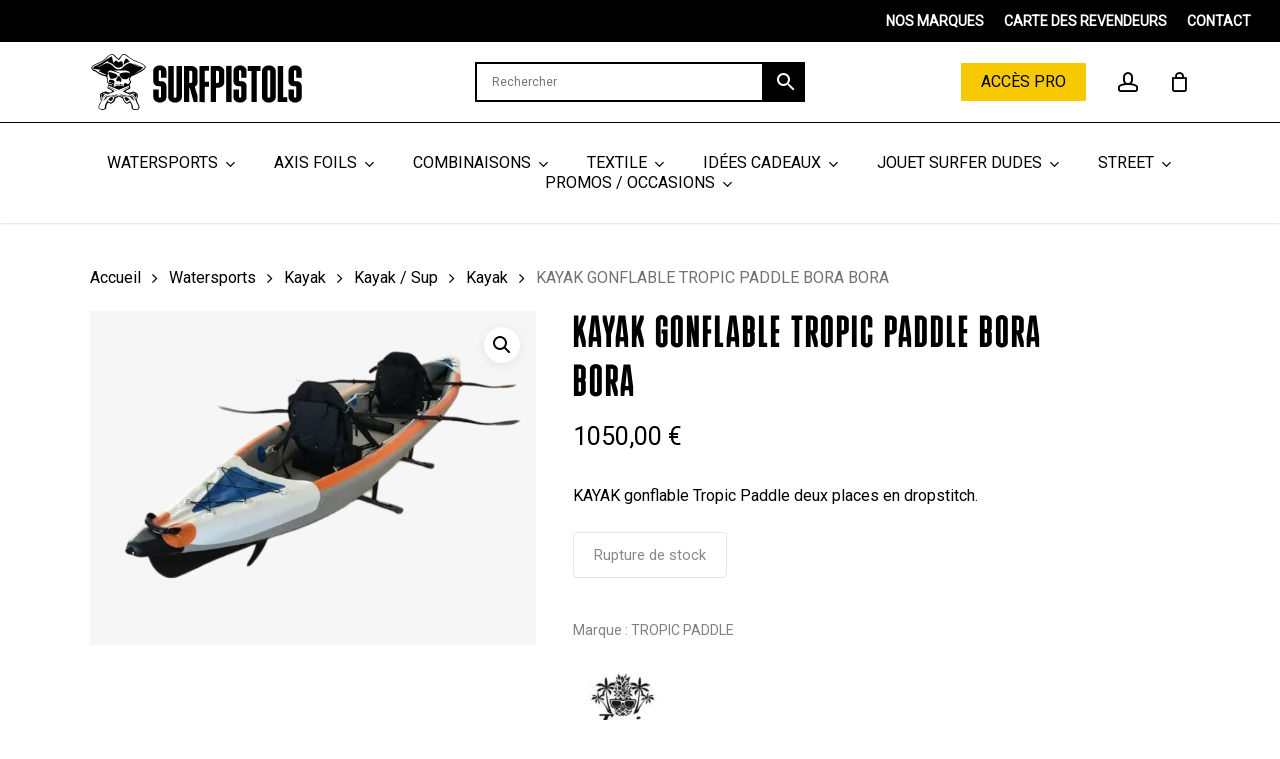

--- FILE ---
content_type: text/html; charset=UTF-8
request_url: https://www.surfpistols.fr/produit/kayak-gonflable-tropic-paddle-bora-bora/
body_size: 30161
content:
<!doctype html>
<html lang="fr-FR" class="no-js">
<head>
	<meta charset="UTF-8">
	<meta name="viewport" content="width=device-width, initial-scale=1, maximum-scale=1, user-scalable=0" /><title>KAYAK GONFLABLE TROPIC PADDLE BORA BORA - Surfpistols</title>
<meta property="product:price:amount" content="1050">
<meta property="product:price:currency" content="EUR">
<meta name="dc.title" content="KAYAK GONFLABLE TROPIC PADDLE BORA BORA - Surfpistols">
<meta name="dc.description" content="KAYAK gonflable Tropic Paddle deux places en dropstitch. &nbsp;">
<meta name="dc.relation" content="https://www.surfpistols.fr/produit/kayak-gonflable-tropic-paddle-bora-bora/">
<meta name="dc.source" content="https://www.surfpistols.fr/">
<meta name="dc.language" content="fr_FR">
<meta name="description" content="KAYAK gonflable Tropic Paddle deux places en dropstitch. &nbsp;">
<meta name="robots" content="index, follow, max-snippet:-1, max-image-preview:large, max-video-preview:-1">
<link rel="canonical" href="https://www.surfpistols.fr/produit/kayak-gonflable-tropic-paddle-bora-bora/">
<meta property="og:url" content="https://www.surfpistols.fr/produit/kayak-gonflable-tropic-paddle-bora-bora/">
<meta property="og:site_name" content="Surfpistols">
<meta property="og:locale" content="fr_FR">
<meta property="og:type" content="product">
<meta property="article:author" content="https://www.facebook.com/SURFPISTOLSFR">
<meta property="article:publisher" content="https://www.facebook.com/SURFPISTOLSFR">
<meta property="og:title" content="KAYAK GONFLABLE TROPIC PADDLE BORA BORA - Surfpistols">
<meta property="og:description" content="KAYAK gonflable Tropic Paddle deux places en dropstitch. &nbsp;">
<meta property="og:image" content="https://www.surfpistols.fr/wp-content/uploads/2024/03/bora-bora.1.png">
<meta property="og:image:secure_url" content="https://www.surfpistols.fr/wp-content/uploads/2024/03/bora-bora.1.png">
<meta property="og:image:width" content="640">
<meta property="og:image:height" content="480">
<meta property="og:image:alt" content="KAYAK FULL HP GONFLABLE 2 PERSONNES TOPIC">
<meta property="fb:pages" content="">
<meta property="fb:admins" content="">
<meta property="fb:app_id" content="">
<meta name="twitter:card" content="summary">
<meta name="twitter:title" content="KAYAK GONFLABLE TROPIC PADDLE BORA BORA - Surfpistols">
<meta name="twitter:description" content="KAYAK gonflable Tropic Paddle deux places en dropstitch. &nbsp;">
<meta name="twitter:image" content="https://www.surfpistols.fr/wp-content/uploads/2024/03/bora-bora.1.png">
<link rel='dns-prefetch' href='//www.google.com' />
<link rel='dns-prefetch' href='//fonts.googleapis.com' />
<link href='https://stats.screenup.com' crossorigin rel='preconnect' />
<link rel="alternate" type="application/rss+xml" title="Surfpistols &raquo; Flux" href="https://www.surfpistols.fr/feed/" />
<link rel="alternate" type="application/rss+xml" title="Surfpistols &raquo; Flux des commentaires" href="https://www.surfpistols.fr/comments/feed/" />
<link rel="alternate" title="oEmbed (JSON)" type="application/json+oembed" href="https://www.surfpistols.fr/wp-json/oembed/1.0/embed?url=https%3A%2F%2Fwww.surfpistols.fr%2Fproduit%2Fkayak-gonflable-tropic-paddle-bora-bora%2F" />
<link rel="alternate" title="oEmbed (XML)" type="text/xml+oembed" href="https://www.surfpistols.fr/wp-json/oembed/1.0/embed?url=https%3A%2F%2Fwww.surfpistols.fr%2Fproduit%2Fkayak-gonflable-tropic-paddle-bora-bora%2F&#038;format=xml" />
<link rel="preload" href="https://www.surfpistols.fr/wp-content/themes/salient/css/fonts/icomoon.woff?v=1.7" as="font" type="font/woff" crossorigin="anonymous"><style id='wp-img-auto-sizes-contain-inline-css' type='text/css'>
img:is([sizes=auto i],[sizes^="auto," i]){contain-intrinsic-size:3000px 1500px}
/*# sourceURL=wp-img-auto-sizes-contain-inline-css */
</style>

<link rel='stylesheet' id='dashicons-css' href='https://www.surfpistols.fr/wp-includes/css/dashicons.min.css?ver=6.9' type='text/css' media='all' />
<style id='dashicons-inline-css' type='text/css'>
[data-font="Dashicons"]:before {font-family: 'Dashicons' !important;content: attr(data-icon) !important;speak: none !important;font-weight: normal !important;font-variant: normal !important;text-transform: none !important;line-height: 1 !important;font-style: normal !important;-webkit-font-smoothing: antialiased !important;-moz-osx-font-smoothing: grayscale !important;}
/*# sourceURL=dashicons-inline-css */
</style>
<link rel='stylesheet' id='easy-autocomplete-css' href='https://www.surfpistols.fr/wp-content/plugins/woocommerce-products-filter/js/easy-autocomplete/easy-autocomplete.min.css?ver=3.3.7.4' type='text/css' media='all' />
<link rel='stylesheet' id='easy-autocomplete-theme-css' href='https://www.surfpistols.fr/wp-content/plugins/woocommerce-products-filter/js/easy-autocomplete/easy-autocomplete.themes.min.css?ver=3.3.7.4' type='text/css' media='all' />
<link rel='stylesheet' id='iconic-was-styles-css' href='https://www.surfpistols.fr/wp-content/plugins/iconic-woo-attribute-swatches/assets/frontend/css/main.min.css?ver=1.21.1' type='text/css' media='all' />
<link rel='stylesheet' id='iconic-was-salient-styles-css' href='https://www.surfpistols.fr/wp-content/plugins/iconic-woo-attribute-swatches/assets/frontend/css/salient.min.css?ver=1.21.1' type='text/css' media='all' />
<link rel='stylesheet' id='woof-css' href='https://www.surfpistols.fr/wp-content/plugins/woocommerce-products-filter/css/front.css?ver=3.3.7.4' type='text/css' media='all' />
<style id='woof-inline-css' type='text/css'>

.woof_products_top_panel li span, .woof_products_top_panel2 li span{background: url(https://www.surfpistols.fr/wp-content/plugins/woocommerce-products-filter/img/delete.png);background-size: 14px 14px;background-repeat: no-repeat;background-position: right;}
.woof_edit_view{
                    display: none;
                }


/*# sourceURL=woof-inline-css */
</style>
<link rel='stylesheet' id='chosen-drop-down-css' href='https://www.surfpistols.fr/wp-content/plugins/woocommerce-products-filter/js/chosen/chosen.min.css?ver=3.3.7.4' type='text/css' media='all' />
<link rel='stylesheet' id='icheck-jquery-color-flat-css' href='https://www.surfpistols.fr/wp-content/plugins/woocommerce-products-filter/js/icheck/skins/flat/_all.css?ver=3.3.7.4' type='text/css' media='all' />
<link rel='stylesheet' id='icheck-jquery-color-square-css' href='https://www.surfpistols.fr/wp-content/plugins/woocommerce-products-filter/js/icheck/skins/square/_all.css?ver=3.3.7.4' type='text/css' media='all' />
<link rel='stylesheet' id='icheck-jquery-color-minimal-css' href='https://www.surfpistols.fr/wp-content/plugins/woocommerce-products-filter/js/icheck/skins/minimal/_all.css?ver=3.3.7.4' type='text/css' media='all' />
<link rel='stylesheet' id='woof_by_author_html_items-css' href='https://www.surfpistols.fr/wp-content/plugins/woocommerce-products-filter/ext/by_author/css/by_author.css?ver=3.3.7.4' type='text/css' media='all' />
<link rel='stylesheet' id='woof_by_backorder_html_items-css' href='https://www.surfpistols.fr/wp-content/plugins/woocommerce-products-filter/ext/by_backorder/css/by_backorder.css?ver=3.3.7.4' type='text/css' media='all' />
<link rel='stylesheet' id='woof_by_instock_html_items-css' href='https://www.surfpistols.fr/wp-content/plugins/woocommerce-products-filter/ext/by_instock/css/by_instock.css?ver=3.3.7.4' type='text/css' media='all' />
<link rel='stylesheet' id='woof_by_onsales_html_items-css' href='https://www.surfpistols.fr/wp-content/plugins/woocommerce-products-filter/ext/by_onsales/css/by_onsales.css?ver=3.3.7.4' type='text/css' media='all' />
<link rel='stylesheet' id='woof_by_sku_html_items-css' href='https://www.surfpistols.fr/wp-content/plugins/woocommerce-products-filter/ext/by_sku/css/by_sku.css?ver=3.3.7.4' type='text/css' media='all' />
<link rel='stylesheet' id='woof_by_text_html_items-css' href='https://www.surfpistols.fr/wp-content/plugins/woocommerce-products-filter/ext/by_text/assets/css/front.css?ver=3.3.7.4' type='text/css' media='all' />
<link rel='stylesheet' id='woof_color_html_items-css' href='https://www.surfpistols.fr/wp-content/plugins/woocommerce-products-filter/ext/color/css/html_types/color.css?ver=3.3.7.4' type='text/css' media='all' />
<link rel='stylesheet' id='woof_image_html_items-css' href='https://www.surfpistols.fr/wp-content/plugins/woocommerce-products-filter/ext/image/css/html_types/image.css?ver=3.3.7.4' type='text/css' media='all' />
<link rel='stylesheet' id='woof_label_html_items-css' href='https://www.surfpistols.fr/wp-content/plugins/woocommerce-products-filter/ext/label/css/html_types/label.css?ver=3.3.7.4' type='text/css' media='all' />
<link rel='stylesheet' id='woof_select_hierarchy_html_items-css' href='https://www.surfpistols.fr/wp-content/plugins/woocommerce-products-filter/ext/select_hierarchy/css/html_types/select_hierarchy.css?ver=3.3.7.4' type='text/css' media='all' />
<link rel='stylesheet' id='woof_select_radio_check_html_items-css' href='https://www.surfpistols.fr/wp-content/plugins/woocommerce-products-filter/ext/select_radio_check/css/html_types/select_radio_check.css?ver=3.3.7.4' type='text/css' media='all' />
<link rel='stylesheet' id='woof_slider_html_items-css' href='https://www.surfpistols.fr/wp-content/plugins/woocommerce-products-filter/ext/slider/css/html_types/slider.css?ver=3.3.7.4' type='text/css' media='all' />
<link rel='stylesheet' id='woof_sd_html_items_checkbox-css' href='https://www.surfpistols.fr/wp-content/plugins/woocommerce-products-filter/ext/smart_designer/css/elements/checkbox.css?ver=3.3.7.4' type='text/css' media='all' />
<link rel='stylesheet' id='woof_sd_html_items_radio-css' href='https://www.surfpistols.fr/wp-content/plugins/woocommerce-products-filter/ext/smart_designer/css/elements/radio.css?ver=3.3.7.4' type='text/css' media='all' />
<link rel='stylesheet' id='woof_sd_html_items_switcher-css' href='https://www.surfpistols.fr/wp-content/plugins/woocommerce-products-filter/ext/smart_designer/css/elements/switcher.css?ver=3.3.7.4' type='text/css' media='all' />
<link rel='stylesheet' id='woof_sd_html_items_color-css' href='https://www.surfpistols.fr/wp-content/plugins/woocommerce-products-filter/ext/smart_designer/css/elements/color.css?ver=3.3.7.4' type='text/css' media='all' />
<link rel='stylesheet' id='woof_sd_html_items_tooltip-css' href='https://www.surfpistols.fr/wp-content/plugins/woocommerce-products-filter/ext/smart_designer/css/tooltip.css?ver=3.3.7.4' type='text/css' media='all' />
<link rel='stylesheet' id='woof_sd_html_items_front-css' href='https://www.surfpistols.fr/wp-content/plugins/woocommerce-products-filter/ext/smart_designer/css/front.css?ver=3.3.7.4' type='text/css' media='all' />
<link rel='stylesheet' id='woof-switcher23-css' href='https://www.surfpistols.fr/wp-content/plugins/woocommerce-products-filter/css/switcher.css?ver=3.3.7.4' type='text/css' media='all' />
<link rel='stylesheet' id='photoswipe-css' href='https://www.surfpistols.fr/wp-content/plugins/woocommerce/assets/css/photoswipe/photoswipe.min.css?ver=10.4.3' type='text/css' media='all' />
<link rel='stylesheet' id='photoswipe-default-skin-css' href='https://www.surfpistols.fr/wp-content/plugins/woocommerce/assets/css/photoswipe/default-skin/default-skin.min.css?ver=10.4.3' type='text/css' media='all' />
<link rel='stylesheet' id='woocommerce-layout-css' href='https://www.surfpistols.fr/wp-content/plugins/woocommerce/assets/css/woocommerce-layout.css?ver=10.4.3' type='text/css' media='all' />
<link rel='stylesheet' id='woocommerce-smallscreen-css' href='https://www.surfpistols.fr/wp-content/plugins/woocommerce/assets/css/woocommerce-smallscreen.css?ver=10.4.3' type='text/css' media='only screen and (max-width: 768px)' />
<link rel='stylesheet' id='woocommerce-general-css' href='https://www.surfpistols.fr/wp-content/plugins/woocommerce/assets/css/woocommerce.css?ver=10.4.3' type='text/css' media='all' />
<style id='woocommerce-inline-inline-css' type='text/css'>
.woocommerce form .form-row .required { visibility: visible; }
/*# sourceURL=woocommerce-inline-inline-css */
</style>
<link rel='stylesheet' id='pledg_widget-css' href='https://www.surfpistols.fr/wp-content/plugins/woocommerce_pledgbysofinco_latest/assets/css/pledg_widget.css?ver=6.9' type='text/css' media='all' />
<link rel='stylesheet' id='woocommerce_pledg-css' href='https://www.surfpistols.fr/wp-content/plugins/woocommerce_pledgbysofinco_latest/assets/css/pledg_payments.css?ver=6.9' type='text/css' media='all' />
<link rel='stylesheet' id='aws-pro-style-css' href='https://www.surfpistols.fr/wp-content/plugins/advanced-woo-search-pro/assets/css/common.min.css?ver=pro3.51' type='text/css' media='all' />
<link rel='stylesheet' id='wc-composite-css-css' href='https://www.surfpistols.fr/wp-content/plugins/woocommerce-composite-products/assets/css/frontend/woocommerce.css?ver=11.0.4' type='text/css' media='all' />
<link rel='stylesheet' id='yith-wcbr-css' href='https://www.surfpistols.fr/wp-content/plugins/yith-woocommerce-brands-add-on-premium/assets/css/yith-wcbr.css?ver=2.40.0' type='text/css' media='all' />
<link rel='stylesheet' id='jquery-swiper-css' href='https://www.surfpistols.fr/wp-content/plugins/yith-woocommerce-brands-add-on-premium/assets/css/swiper.css?ver=6.4.6' type='text/css' media='all' />
<link rel='stylesheet' id='select2-css' href='https://www.surfpistols.fr/wp-content/plugins/woocommerce/assets/css/select2.css?ver=10.4.3' type='text/css' media='all' />
<link rel='stylesheet' id='yith-wcbr-shortcode-css' href='https://www.surfpistols.fr/wp-content/plugins/yith-woocommerce-brands-add-on-premium/assets/css/yith-wcbr-shortcode.css?ver=2.40.0' type='text/css' media='all' />
<link rel='stylesheet' id='salient-grid-system-css' href='https://www.surfpistols.fr/wp-content/themes/salient/css/build/grid-system.css?ver=18.0.2' type='text/css' media='all' />
<link rel='stylesheet' id='main-styles-css' href='https://www.surfpistols.fr/wp-content/themes/salient/css/build/style.css?ver=18.0.2' type='text/css' media='all' />
<link rel='stylesheet' id='nectar-header-layout-centered-menu-css' href='https://www.surfpistols.fr/wp-content/themes/salient/css/build/header/header-layout-centered-menu.css?ver=18.0.2' type='text/css' media='all' />
<link rel='stylesheet' id='nectar-header-megamenu-css' href='https://www.surfpistols.fr/wp-content/themes/salient/css/build/header/header-megamenu.css?ver=18.0.2' type='text/css' media='all' />
<link rel='stylesheet' id='nectar-header-secondary-nav-css' href='https://www.surfpistols.fr/wp-content/themes/salient/css/build/header/header-secondary-nav.css?ver=18.0.2' type='text/css' media='all' />
<link rel='stylesheet' id='nectar-element-icon-with-text-css' href='https://www.surfpistols.fr/wp-content/themes/salient/css/build/elements/element-icon-with-text.css?ver=18.0.2' type='text/css' media='all' />
<link rel='stylesheet' id='responsive-css' href='https://www.surfpistols.fr/wp-content/themes/salient/css/build/responsive.css?ver=18.0.2' type='text/css' media='all' />
<link rel='stylesheet' id='nectar-product-style-classic-css' href='https://www.surfpistols.fr/wp-content/themes/salient/css/build/third-party/woocommerce/product-style-classic.css?ver=18.0.2' type='text/css' media='all' />
<link rel='stylesheet' id='woocommerce-css' href='https://www.surfpistols.fr/wp-content/themes/salient/css/build/woocommerce.css?ver=18.0.2' type='text/css' media='all' />
<link rel='stylesheet' id='nectar-woocommerce-single-css' href='https://www.surfpistols.fr/wp-content/themes/salient/css/build/third-party/woocommerce/product-single.css?ver=18.0.2' type='text/css' media='all' />
<link rel='stylesheet' id='skin-material-css' href='https://www.surfpistols.fr/wp-content/themes/salient/css/build/skin-material.css?ver=18.0.2' type='text/css' media='all' />
<link rel='stylesheet' id='salient-wp-menu-dynamic-css' href='https://www.surfpistols.fr/wp-content/uploads/salient/menu-dynamic.css?ver=95603' type='text/css' media='all' />
<link rel='stylesheet' id='wc-cp-checkout-blocks-css' href='https://www.surfpistols.fr/wp-content/plugins/woocommerce-composite-products/assets/css/frontend/checkout-blocks.css?ver=11.0.4' type='text/css' media='all' />
<link rel='stylesheet' id='dynamic-css-css' href='https://www.surfpistols.fr/wp-content/uploads/salient/salient-dynamic-styles.css?ver=49801' type='text/css' media='all' />
<style id='dynamic-css-inline-css' type='text/css'>
#header-space{background-color:#ffffff}@media only screen and (min-width:1000px){body #ajax-content-wrap.no-scroll{min-height:calc(100vh - 122px);height:calc(100vh - 122px)!important;}}@media only screen and (min-width:1000px){#page-header-wrap.fullscreen-header,#page-header-wrap.fullscreen-header #page-header-bg,html:not(.nectar-box-roll-loaded) .nectar-box-roll > #page-header-bg.fullscreen-header,.nectar_fullscreen_zoom_recent_projects,#nectar_fullscreen_rows:not(.afterLoaded) > div{height:calc(100vh - 121px);}.wpb_row.vc_row-o-full-height.top-level,.wpb_row.vc_row-o-full-height.top-level > .col.span_12{min-height:calc(100vh - 121px);}html:not(.nectar-box-roll-loaded) .nectar-box-roll > #page-header-bg.fullscreen-header{top:122px;}.nectar-slider-wrap[data-fullscreen="true"]:not(.loaded),.nectar-slider-wrap[data-fullscreen="true"]:not(.loaded) .swiper-container{height:calc(100vh - 120px)!important;}.admin-bar .nectar-slider-wrap[data-fullscreen="true"]:not(.loaded),.admin-bar .nectar-slider-wrap[data-fullscreen="true"]:not(.loaded) .swiper-container{height:calc(100vh - 120px - 32px)!important;}}.admin-bar[class*="page-template-template-no-header"] .wpb_row.vc_row-o-full-height.top-level,.admin-bar[class*="page-template-template-no-header"] .wpb_row.vc_row-o-full-height.top-level > .col.span_12{min-height:calc(100vh - 32px);}body[class*="page-template-template-no-header"] .wpb_row.vc_row-o-full-height.top-level,body[class*="page-template-template-no-header"] .wpb_row.vc_row-o-full-height.top-level > .col.span_12{min-height:100vh;}@media only screen and (max-width:999px){.using-mobile-browser #nectar_fullscreen_rows:not(.afterLoaded):not([data-mobile-disable="on"]) > div{height:calc(100vh - 121px);}.using-mobile-browser .wpb_row.vc_row-o-full-height.top-level,.using-mobile-browser .wpb_row.vc_row-o-full-height.top-level > .col.span_12,[data-permanent-transparent="1"].using-mobile-browser .wpb_row.vc_row-o-full-height.top-level,[data-permanent-transparent="1"].using-mobile-browser .wpb_row.vc_row-o-full-height.top-level > .col.span_12{min-height:calc(100vh - 121px);}html:not(.nectar-box-roll-loaded) .nectar-box-roll > #page-header-bg.fullscreen-header,.nectar_fullscreen_zoom_recent_projects,.nectar-slider-wrap[data-fullscreen="true"]:not(.loaded),.nectar-slider-wrap[data-fullscreen="true"]:not(.loaded) .swiper-container,#nectar_fullscreen_rows:not(.afterLoaded):not([data-mobile-disable="on"]) > div{height:calc(100vh - 68px);}.wpb_row.vc_row-o-full-height.top-level,.wpb_row.vc_row-o-full-height.top-level > .col.span_12{min-height:calc(100vh - 68px);}body[data-transparent-header="false"] #ajax-content-wrap.no-scroll{min-height:calc(100vh - 68px);height:calc(100vh - 68px);}}.post-type-archive-product.woocommerce .container-wrap,.tax-product_cat.woocommerce .container-wrap{background-color:#ffffff;}.woocommerce ul.products li.product.material,.woocommerce-page ul.products li.product.material{background-color:#ffffff;}.woocommerce ul.products li.product.minimal .product-wrap,.woocommerce ul.products li.product.minimal .background-color-expand,.woocommerce-page ul.products li.product.minimal .product-wrap,.woocommerce-page ul.products li.product.minimal .background-color-expand{background-color:#ffffff;}body .container-wrap .wpb_row[data-column-margin="30px"]:not(.full-width-section):not(.full-width-content):not(:last-child){margin-bottom:30px;}body .container-wrap .vc_row-fluid[data-column-margin="30px"] > .span_12,html body .vc_row-fluid[data-column-margin="30px"] > .span_12,body .container-wrap .vc_row-fluid[data-column-margin="30px"] .full-page-inner > .container > .span_12,body .container-wrap .vc_row-fluid[data-column-margin="30px"] .full-page-inner > .span_12{margin-left:-15px;margin-right:-15px;}body .container-wrap .vc_row-fluid[data-column-margin="30px"] .wpb_column:not(.child_column),body .container-wrap .inner_row[data-column-margin="30px"] .child_column,html body .vc_row-fluid[data-column-margin="30px"] .wpb_column:not(.child_column),html body .inner_row[data-column-margin="30px"] .child_column{padding-left:15px;padding-right:15px;}.container-wrap .vc_row-fluid[data-column-margin="30px"].full-width-content > .span_12,html body .vc_row-fluid[data-column-margin="30px"].full-width-content > .span_12,.container-wrap .vc_row-fluid[data-column-margin="30px"].full-width-content .full-page-inner > .span_12{margin-left:0;margin-right:0;padding-left:15px;padding-right:15px;}@media only screen and (max-width:999px) and (min-width:691px){.vc_row-fluid[data-column-margin="30px"] > .span_12 > .one-fourths:not([class*="vc_col-xs-"]),.vc_row-fluid .vc_row-fluid.inner_row[data-column-margin="30px"] > .span_12 > .one-fourths:not([class*="vc_col-xs-"]){margin-bottom:30px;}}@media only screen and (max-width:999px){.vc_row-fluid[data-column-margin="30px"] .wpb_column:not([class*="vc_col-xs-"]):not(.child_column):not(:last-child),.inner_row[data-column-margin="30px"] .child_column:not([class*="vc_col-xs-"]):not(:last-child){margin-bottom:30px;}}.wpb_column.child_column.el_spacing_10px > .vc_column-inner > .wpb_wrapper > div:not(:last-child),.wpb_column.child_column.el_spacing_10px > .n-sticky > .vc_column-inner > .wpb_wrapper > div:not(:last-child){margin-bottom:10px;}.wpb_column.child_column.el_spacing_5px > .vc_column-inner > .wpb_wrapper > div:not(:last-child),.wpb_column.child_column.el_spacing_5px > .n-sticky > .vc_column-inner > .wpb_wrapper > div:not(:last-child){margin-bottom:5px;}.wpb_column[data-cfc="true"] h1,.wpb_column[data-cfc="true"] h2,.wpb_column[data-cfc="true"] h3,.wpb_column[data-cfc="true"] h4,.wpb_column[data-cfc="true"] h5,.wpb_column[data-cfc="true"] h6,.wpb_column[data-cfc="true"] p{color:inherit}.nectar_icon_wrap i{vertical-align:middle;top:0;}.nectar_icon_wrap i[class*="nectar-brands"]{display:inline-block;}.wpb_wrapper > .nectar_icon_wrap{margin-bottom:0;}.nectar_icon_wrap i{transition:color .25s ease;}.nectar_icon_wrap path{transition:fill .25s ease;}.nectar-pulsate i{display:block;border-radius:200px;background-color:currentColor;position:relative;}.nectar-pulsate i:after{display:block;position:absolute;top:50%;left:50%;content:"";width:100%;height:100%;margin:-50% auto auto -50%;-webkit-transform-origin:50% 50%;transform-origin:50% 50%;border-radius:50%;background-color:currentColor;opacity:1;z-index:11;pointer-events:none;animation:nectar_pulsate 2s cubic-bezier(.2,1,.2,1) infinite;}@keyframes nectar_pulsate{0%{opacity:0.6;transform:scale(1);}100%{opacity:0;transform:scale(3);}}.nectar_icon_wrap[data-style*="default"][data-color*="extra-color-gradient"] .nectar_icon i{border-radius:0!important;text-align:center;}.nectar_icon_wrap[data-style*="default"][data-color*="extra-color-gradient"] .nectar_icon i:before{vertical-align:top;}.nectar_icon_wrap[data-style*="default"][data-color*="extra-color-gradient"] .nectar_icon i[class*="fa-"],.nectar_icon_wrap[data-style*="default"][data-color*="extra-color-gradient"] .nectar_icon i[class^="icon-"]{vertical-align:baseline;}.img-with-aniamtion-wrap[data-max-width="custom"].center{text-align:center;}.img-with-aniamtion-wrap.custom-width-150px .inner{max-width:150px;}@media only screen and (max-width:690px){body .img-with-aniamtion-wrap.custom-width-phone-100px .inner{max-width:100px;}}@media only screen and (max-width:690px){.wpb_column.child_column.top_margin_phone_30px{margin-top:30px!important;}}@media only screen and (max-width:690px){.wpb_column.child_column.bottom_margin_phone_40px{margin-bottom:40px!important;}}@media only screen and (max-width:690px){body .vc_row.bottom_padding_phone_30px{padding-bottom:30px!important;}}@media only screen and (max-width:690px){body .vc_row.top_padding_phone_30px{padding-top:30px!important;}}.screen-reader-text,.nectar-skip-to-content:not(:focus){border:0;clip:rect(1px,1px,1px,1px);clip-path:inset(50%);height:1px;margin:-1px;overflow:hidden;padding:0;position:absolute!important;width:1px;word-wrap:normal!important;}.row .col img:not([srcset]){width:auto;}.row .col img.img-with-animation.nectar-lazy:not([srcset]){width:100%;}
/*# sourceURL=dynamic-css-inline-css */
</style>
<link rel='stylesheet' id='salient-child-style-css' href='https://www.surfpistols.fr/wp-content/themes/salient-child/style.css?ver=18.0.2' type='text/css' media='all' />
<link rel='stylesheet' id='redux-google-fonts-salient_redux-css' href='https://fonts.googleapis.com/css?family=Roboto%3A400&#038;display=swap&#038;ver=6.9' type='text/css' media='all' />
<script type="text/javascript" src="https://www.surfpistols.fr/wp-includes/js/jquery/jquery.min.js?ver=3.7.1" id="jquery-core-js"></script>
<script type="text/javascript" src="https://www.surfpistols.fr/wp-includes/js/jquery/jquery-migrate.min.js?ver=3.4.1" id="jquery-migrate-js"></script>
<script type="text/javascript" src="https://www.surfpistols.fr/wp-content/plugins/woocommerce-products-filter/js/easy-autocomplete/jquery.easy-autocomplete.min.js?ver=3.3.7.4" id="easy-autocomplete-js"></script>
<script type="text/javascript" id="woof-husky-js-extra">
/* <![CDATA[ */
var woof_husky_txt = {"ajax_url":"https://www.surfpistols.fr/wp-admin/admin-ajax.php","plugin_uri":"https://www.surfpistols.fr/wp-content/plugins/woocommerce-products-filter/ext/by_text/","loader":"https://www.surfpistols.fr/wp-content/plugins/woocommerce-products-filter/ext/by_text/assets/img/ajax-loader.gif","not_found":"Nothing found!","prev":"Prev","next":"Next","site_link":"https://www.surfpistols.fr","default_data":{"placeholder":"","behavior":"title_or_content_or_excerpt","search_by_full_word":"0","autocomplete":1,"how_to_open_links":"0","taxonomy_compatibility":"0","sku_compatibility":"1","custom_fields":"","search_desc_variant":"0","view_text_length":"10","min_symbols":"3","max_posts":"10","image":"","notes_for_customer":"","template":"","max_open_height":"300","page":0}};
//# sourceURL=woof-husky-js-extra
/* ]]> */
</script>
<script type="text/javascript" src="https://www.surfpistols.fr/wp-content/plugins/woocommerce-products-filter/ext/by_text/assets/js/husky.js?ver=3.3.7.4" id="woof-husky-js"></script>
<script type="text/javascript" src="https://www.surfpistols.fr/wp-content/plugins/woocommerce/assets/js/jquery-blockui/jquery.blockUI.min.js?ver=2.7.0-wc.10.4.3" id="wc-jquery-blockui-js" defer="defer" data-wp-strategy="defer"></script>
<script type="text/javascript" id="wc-add-to-cart-js-extra">
/* <![CDATA[ */
var wc_add_to_cart_params = {"ajax_url":"/wp-admin/admin-ajax.php","wc_ajax_url":"/?wc-ajax=%%endpoint%%","i18n_view_cart":"Voir le panier","cart_url":"https://www.surfpistols.fr/panier/","is_cart":"","cart_redirect_after_add":"no"};
//# sourceURL=wc-add-to-cart-js-extra
/* ]]> */
</script>
<script type="text/javascript" src="https://www.surfpistols.fr/wp-content/plugins/woocommerce/assets/js/frontend/add-to-cart.min.js?ver=10.4.3" id="wc-add-to-cart-js" defer="defer" data-wp-strategy="defer"></script>
<script type="text/javascript" src="https://www.surfpistols.fr/wp-content/plugins/woocommerce/assets/js/zoom/jquery.zoom.min.js?ver=1.7.21-wc.10.4.3" id="wc-zoom-js" defer="defer" data-wp-strategy="defer"></script>
<script type="text/javascript" src="https://www.surfpistols.fr/wp-content/plugins/woocommerce/assets/js/photoswipe/photoswipe.min.js?ver=4.1.1-wc.10.4.3" id="wc-photoswipe-js" defer="defer" data-wp-strategy="defer"></script>
<script type="text/javascript" src="https://www.surfpistols.fr/wp-content/plugins/woocommerce/assets/js/photoswipe/photoswipe-ui-default.min.js?ver=4.1.1-wc.10.4.3" id="wc-photoswipe-ui-default-js" defer="defer" data-wp-strategy="defer"></script>
<script type="text/javascript" id="wc-single-product-js-extra">
/* <![CDATA[ */
var wc_single_product_params = {"i18n_required_rating_text":"Veuillez s\u00e9lectionner une note","i18n_rating_options":["1\u00a0\u00e9toile sur 5","2\u00a0\u00e9toiles sur 5","3\u00a0\u00e9toiles sur 5","4\u00a0\u00e9toiles sur 5","5\u00a0\u00e9toiles sur 5"],"i18n_product_gallery_trigger_text":"Voir la galerie d\u2019images en plein \u00e9cran","review_rating_required":"yes","flexslider":{"rtl":false,"animation":"slide","smoothHeight":true,"directionNav":false,"controlNav":"thumbnails","slideshow":false,"animationSpeed":500,"animationLoop":false,"allowOneSlide":false},"zoom_enabled":"1","zoom_options":[],"photoswipe_enabled":"1","photoswipe_options":{"shareEl":false,"closeOnScroll":false,"history":false,"hideAnimationDuration":0,"showAnimationDuration":0},"flexslider_enabled":""};
//# sourceURL=wc-single-product-js-extra
/* ]]> */
</script>
<script type="text/javascript" src="https://www.surfpistols.fr/wp-content/plugins/woocommerce/assets/js/frontend/single-product.min.js?ver=10.4.3" id="wc-single-product-js" defer="defer" data-wp-strategy="defer"></script>
<script type="text/javascript" src="https://www.surfpistols.fr/wp-content/plugins/woocommerce/assets/js/js-cookie/js.cookie.min.js?ver=2.1.4-wc.10.4.3" id="wc-js-cookie-js" defer="defer" data-wp-strategy="defer"></script>
<script type="text/javascript" id="woocommerce-js-extra">
/* <![CDATA[ */
var woocommerce_params = {"ajax_url":"/wp-admin/admin-ajax.php","wc_ajax_url":"/?wc-ajax=%%endpoint%%","i18n_password_show":"Afficher le mot de passe","i18n_password_hide":"Masquer le mot de passe"};
//# sourceURL=woocommerce-js-extra
/* ]]> */
</script>
<script type="text/javascript" src="https://www.surfpistols.fr/wp-content/plugins/woocommerce/assets/js/frontend/woocommerce.min.js?ver=10.4.3" id="woocommerce-js" defer="defer" data-wp-strategy="defer"></script>
<script type="text/javascript" id="wpgmza_data-js-extra">
/* <![CDATA[ */
var wpgmza_google_api_status = {"message":"Enqueued","code":"ENQUEUED"};
//# sourceURL=wpgmza_data-js-extra
/* ]]> */
</script>
<script type="text/javascript" src="https://www.surfpistols.fr/wp-content/plugins/wp-google-maps/wpgmza_data.js?ver=6.9" id="wpgmza_data-js"></script>
<script></script><link rel="https://api.w.org/" href="https://www.surfpistols.fr/wp-json/" /><link rel="alternate" title="JSON" type="application/json" href="https://www.surfpistols.fr/wp-json/wp/v2/product/14430" /><link rel="EditURI" type="application/rsd+xml" title="RSD" href="https://www.surfpistols.fr/xmlrpc.php?rsd" />
<meta name="generator" content="WordPress 6.9" />
<link rel='shortlink' href='https://www.surfpistols.fr/?p=14430' />
<script type="text/javascript"> var root = document.getElementsByTagName( "html" )[0]; root.setAttribute( "class", "js" ); </script>	<noscript><style>.woocommerce-product-gallery{ opacity: 1 !important; }</style></noscript>
	<meta name="generator" content="Powered by WPBakery Page Builder - drag and drop page builder for WordPress."/>
<link rel="icon" href="https://www.surfpistols.fr/wp-content/uploads/2024/03/cropped-favicon-surfpistol-32x32.png" sizes="32x32" />
<link rel="icon" href="https://www.surfpistols.fr/wp-content/uploads/2024/03/cropped-favicon-surfpistol-192x192.png" sizes="192x192" />
<link rel="apple-touch-icon" href="https://www.surfpistols.fr/wp-content/uploads/2024/03/cropped-favicon-surfpistol-180x180.png" />
<meta name="msapplication-TileImage" content="https://www.surfpistols.fr/wp-content/uploads/2024/03/cropped-favicon-surfpistol-270x270.png" />

<script async>
var _paq = window._paq || [];
_paq.push(['trackPageView']);
(function() {
	var u='https://stats.screenup.com/';
	_paq.push(['setTrackerUrl', u+'matomo.php']);
	_paq.push(['setSiteId', '50']);
	var d=document, g=d.createElement('script'), s=d.getElementsByTagName('script')[0];
	g.type='text/javascript'; g.async=true; g.defer=true; g.src='https://stats.screenup.com/matomo.js'; s.parentNode.insertBefore(g,s);
	})();
</script><noscript><style> .wpb_animate_when_almost_visible { opacity: 1; }</style></noscript><link rel='stylesheet' id='wc-blocks-style-css' href='https://www.surfpistols.fr/wp-content/plugins/woocommerce/assets/client/blocks/wc-blocks.css?ver=wc-10.4.3' type='text/css' media='all' />
<style id='global-styles-inline-css' type='text/css'>
:root{--wp--preset--aspect-ratio--square: 1;--wp--preset--aspect-ratio--4-3: 4/3;--wp--preset--aspect-ratio--3-4: 3/4;--wp--preset--aspect-ratio--3-2: 3/2;--wp--preset--aspect-ratio--2-3: 2/3;--wp--preset--aspect-ratio--16-9: 16/9;--wp--preset--aspect-ratio--9-16: 9/16;--wp--preset--color--black: #000000;--wp--preset--color--cyan-bluish-gray: #abb8c3;--wp--preset--color--white: #ffffff;--wp--preset--color--pale-pink: #f78da7;--wp--preset--color--vivid-red: #cf2e2e;--wp--preset--color--luminous-vivid-orange: #ff6900;--wp--preset--color--luminous-vivid-amber: #fcb900;--wp--preset--color--light-green-cyan: #7bdcb5;--wp--preset--color--vivid-green-cyan: #00d084;--wp--preset--color--pale-cyan-blue: #8ed1fc;--wp--preset--color--vivid-cyan-blue: #0693e3;--wp--preset--color--vivid-purple: #9b51e0;--wp--preset--gradient--vivid-cyan-blue-to-vivid-purple: linear-gradient(135deg,rgb(6,147,227) 0%,rgb(155,81,224) 100%);--wp--preset--gradient--light-green-cyan-to-vivid-green-cyan: linear-gradient(135deg,rgb(122,220,180) 0%,rgb(0,208,130) 100%);--wp--preset--gradient--luminous-vivid-amber-to-luminous-vivid-orange: linear-gradient(135deg,rgb(252,185,0) 0%,rgb(255,105,0) 100%);--wp--preset--gradient--luminous-vivid-orange-to-vivid-red: linear-gradient(135deg,rgb(255,105,0) 0%,rgb(207,46,46) 100%);--wp--preset--gradient--very-light-gray-to-cyan-bluish-gray: linear-gradient(135deg,rgb(238,238,238) 0%,rgb(169,184,195) 100%);--wp--preset--gradient--cool-to-warm-spectrum: linear-gradient(135deg,rgb(74,234,220) 0%,rgb(151,120,209) 20%,rgb(207,42,186) 40%,rgb(238,44,130) 60%,rgb(251,105,98) 80%,rgb(254,248,76) 100%);--wp--preset--gradient--blush-light-purple: linear-gradient(135deg,rgb(255,206,236) 0%,rgb(152,150,240) 100%);--wp--preset--gradient--blush-bordeaux: linear-gradient(135deg,rgb(254,205,165) 0%,rgb(254,45,45) 50%,rgb(107,0,62) 100%);--wp--preset--gradient--luminous-dusk: linear-gradient(135deg,rgb(255,203,112) 0%,rgb(199,81,192) 50%,rgb(65,88,208) 100%);--wp--preset--gradient--pale-ocean: linear-gradient(135deg,rgb(255,245,203) 0%,rgb(182,227,212) 50%,rgb(51,167,181) 100%);--wp--preset--gradient--electric-grass: linear-gradient(135deg,rgb(202,248,128) 0%,rgb(113,206,126) 100%);--wp--preset--gradient--midnight: linear-gradient(135deg,rgb(2,3,129) 0%,rgb(40,116,252) 100%);--wp--preset--font-size--small: 13px;--wp--preset--font-size--medium: 20px;--wp--preset--font-size--large: 36px;--wp--preset--font-size--x-large: 42px;--wp--preset--spacing--20: 0.44rem;--wp--preset--spacing--30: 0.67rem;--wp--preset--spacing--40: 1rem;--wp--preset--spacing--50: 1.5rem;--wp--preset--spacing--60: 2.25rem;--wp--preset--spacing--70: 3.38rem;--wp--preset--spacing--80: 5.06rem;--wp--preset--shadow--natural: 6px 6px 9px rgba(0, 0, 0, 0.2);--wp--preset--shadow--deep: 12px 12px 50px rgba(0, 0, 0, 0.4);--wp--preset--shadow--sharp: 6px 6px 0px rgba(0, 0, 0, 0.2);--wp--preset--shadow--outlined: 6px 6px 0px -3px rgb(255, 255, 255), 6px 6px rgb(0, 0, 0);--wp--preset--shadow--crisp: 6px 6px 0px rgb(0, 0, 0);}:root { --wp--style--global--content-size: 1300px;--wp--style--global--wide-size: 1300px; }:where(body) { margin: 0; }.wp-site-blocks > .alignleft { float: left; margin-right: 2em; }.wp-site-blocks > .alignright { float: right; margin-left: 2em; }.wp-site-blocks > .aligncenter { justify-content: center; margin-left: auto; margin-right: auto; }:where(.is-layout-flex){gap: 0.5em;}:where(.is-layout-grid){gap: 0.5em;}.is-layout-flow > .alignleft{float: left;margin-inline-start: 0;margin-inline-end: 2em;}.is-layout-flow > .alignright{float: right;margin-inline-start: 2em;margin-inline-end: 0;}.is-layout-flow > .aligncenter{margin-left: auto !important;margin-right: auto !important;}.is-layout-constrained > .alignleft{float: left;margin-inline-start: 0;margin-inline-end: 2em;}.is-layout-constrained > .alignright{float: right;margin-inline-start: 2em;margin-inline-end: 0;}.is-layout-constrained > .aligncenter{margin-left: auto !important;margin-right: auto !important;}.is-layout-constrained > :where(:not(.alignleft):not(.alignright):not(.alignfull)){max-width: var(--wp--style--global--content-size);margin-left: auto !important;margin-right: auto !important;}.is-layout-constrained > .alignwide{max-width: var(--wp--style--global--wide-size);}body .is-layout-flex{display: flex;}.is-layout-flex{flex-wrap: wrap;align-items: center;}.is-layout-flex > :is(*, div){margin: 0;}body .is-layout-grid{display: grid;}.is-layout-grid > :is(*, div){margin: 0;}body{padding-top: 0px;padding-right: 0px;padding-bottom: 0px;padding-left: 0px;}:root :where(.wp-element-button, .wp-block-button__link){background-color: #32373c;border-width: 0;color: #fff;font-family: inherit;font-size: inherit;font-style: inherit;font-weight: inherit;letter-spacing: inherit;line-height: inherit;padding-top: calc(0.667em + 2px);padding-right: calc(1.333em + 2px);padding-bottom: calc(0.667em + 2px);padding-left: calc(1.333em + 2px);text-decoration: none;text-transform: inherit;}.has-black-color{color: var(--wp--preset--color--black) !important;}.has-cyan-bluish-gray-color{color: var(--wp--preset--color--cyan-bluish-gray) !important;}.has-white-color{color: var(--wp--preset--color--white) !important;}.has-pale-pink-color{color: var(--wp--preset--color--pale-pink) !important;}.has-vivid-red-color{color: var(--wp--preset--color--vivid-red) !important;}.has-luminous-vivid-orange-color{color: var(--wp--preset--color--luminous-vivid-orange) !important;}.has-luminous-vivid-amber-color{color: var(--wp--preset--color--luminous-vivid-amber) !important;}.has-light-green-cyan-color{color: var(--wp--preset--color--light-green-cyan) !important;}.has-vivid-green-cyan-color{color: var(--wp--preset--color--vivid-green-cyan) !important;}.has-pale-cyan-blue-color{color: var(--wp--preset--color--pale-cyan-blue) !important;}.has-vivid-cyan-blue-color{color: var(--wp--preset--color--vivid-cyan-blue) !important;}.has-vivid-purple-color{color: var(--wp--preset--color--vivid-purple) !important;}.has-black-background-color{background-color: var(--wp--preset--color--black) !important;}.has-cyan-bluish-gray-background-color{background-color: var(--wp--preset--color--cyan-bluish-gray) !important;}.has-white-background-color{background-color: var(--wp--preset--color--white) !important;}.has-pale-pink-background-color{background-color: var(--wp--preset--color--pale-pink) !important;}.has-vivid-red-background-color{background-color: var(--wp--preset--color--vivid-red) !important;}.has-luminous-vivid-orange-background-color{background-color: var(--wp--preset--color--luminous-vivid-orange) !important;}.has-luminous-vivid-amber-background-color{background-color: var(--wp--preset--color--luminous-vivid-amber) !important;}.has-light-green-cyan-background-color{background-color: var(--wp--preset--color--light-green-cyan) !important;}.has-vivid-green-cyan-background-color{background-color: var(--wp--preset--color--vivid-green-cyan) !important;}.has-pale-cyan-blue-background-color{background-color: var(--wp--preset--color--pale-cyan-blue) !important;}.has-vivid-cyan-blue-background-color{background-color: var(--wp--preset--color--vivid-cyan-blue) !important;}.has-vivid-purple-background-color{background-color: var(--wp--preset--color--vivid-purple) !important;}.has-black-border-color{border-color: var(--wp--preset--color--black) !important;}.has-cyan-bluish-gray-border-color{border-color: var(--wp--preset--color--cyan-bluish-gray) !important;}.has-white-border-color{border-color: var(--wp--preset--color--white) !important;}.has-pale-pink-border-color{border-color: var(--wp--preset--color--pale-pink) !important;}.has-vivid-red-border-color{border-color: var(--wp--preset--color--vivid-red) !important;}.has-luminous-vivid-orange-border-color{border-color: var(--wp--preset--color--luminous-vivid-orange) !important;}.has-luminous-vivid-amber-border-color{border-color: var(--wp--preset--color--luminous-vivid-amber) !important;}.has-light-green-cyan-border-color{border-color: var(--wp--preset--color--light-green-cyan) !important;}.has-vivid-green-cyan-border-color{border-color: var(--wp--preset--color--vivid-green-cyan) !important;}.has-pale-cyan-blue-border-color{border-color: var(--wp--preset--color--pale-cyan-blue) !important;}.has-vivid-cyan-blue-border-color{border-color: var(--wp--preset--color--vivid-cyan-blue) !important;}.has-vivid-purple-border-color{border-color: var(--wp--preset--color--vivid-purple) !important;}.has-vivid-cyan-blue-to-vivid-purple-gradient-background{background: var(--wp--preset--gradient--vivid-cyan-blue-to-vivid-purple) !important;}.has-light-green-cyan-to-vivid-green-cyan-gradient-background{background: var(--wp--preset--gradient--light-green-cyan-to-vivid-green-cyan) !important;}.has-luminous-vivid-amber-to-luminous-vivid-orange-gradient-background{background: var(--wp--preset--gradient--luminous-vivid-amber-to-luminous-vivid-orange) !important;}.has-luminous-vivid-orange-to-vivid-red-gradient-background{background: var(--wp--preset--gradient--luminous-vivid-orange-to-vivid-red) !important;}.has-very-light-gray-to-cyan-bluish-gray-gradient-background{background: var(--wp--preset--gradient--very-light-gray-to-cyan-bluish-gray) !important;}.has-cool-to-warm-spectrum-gradient-background{background: var(--wp--preset--gradient--cool-to-warm-spectrum) !important;}.has-blush-light-purple-gradient-background{background: var(--wp--preset--gradient--blush-light-purple) !important;}.has-blush-bordeaux-gradient-background{background: var(--wp--preset--gradient--blush-bordeaux) !important;}.has-luminous-dusk-gradient-background{background: var(--wp--preset--gradient--luminous-dusk) !important;}.has-pale-ocean-gradient-background{background: var(--wp--preset--gradient--pale-ocean) !important;}.has-electric-grass-gradient-background{background: var(--wp--preset--gradient--electric-grass) !important;}.has-midnight-gradient-background{background: var(--wp--preset--gradient--midnight) !important;}.has-small-font-size{font-size: var(--wp--preset--font-size--small) !important;}.has-medium-font-size{font-size: var(--wp--preset--font-size--medium) !important;}.has-large-font-size{font-size: var(--wp--preset--font-size--large) !important;}.has-x-large-font-size{font-size: var(--wp--preset--font-size--x-large) !important;}
/*# sourceURL=global-styles-inline-css */
</style>
<link rel='stylesheet' id='woof_sections_style-css' href='https://www.surfpistols.fr/wp-content/plugins/woocommerce-products-filter/ext/sections/css/sections.css?ver=3.3.7.4' type='text/css' media='all' />
<link rel='stylesheet' id='ion.range-slider-css' href='https://www.surfpistols.fr/wp-content/plugins/woocommerce-products-filter/js/ion.range-slider/css/ion.rangeSlider.css?ver=3.3.7.4' type='text/css' media='all' />
<link rel='stylesheet' id='woof_tooltip-css-css' href='https://www.surfpistols.fr/wp-content/plugins/woocommerce-products-filter/js/tooltip/css/tooltipster.bundle.min.css?ver=3.3.7.4' type='text/css' media='all' />
<link rel='stylesheet' id='woof_tooltip-css-noir-css' href='https://www.surfpistols.fr/wp-content/plugins/woocommerce-products-filter/js/tooltip/css/plugins/tooltipster/sideTip/themes/tooltipster-sideTip-noir.min.css?ver=3.3.7.4' type='text/css' media='all' />
<link rel='stylesheet' id='js_composer_front-css' href='https://www.surfpistols.fr/wp-content/themes/salient/css/build/plugins/js_composer.css?ver=18.0.2' type='text/css' media='all' />
<link rel='stylesheet' id='font-awesome-css' href='https://www.surfpistols.fr/wp-content/themes/salient/css/font-awesome.min.css?ver=4.7.1' type='text/css' media='all' />
<style id='font-awesome-inline-css' type='text/css'>
[data-font="FontAwesome"]:before {font-family: 'FontAwesome' !important;content: attr(data-icon) !important;speak: none !important;font-weight: normal !important;font-variant: normal !important;text-transform: none !important;line-height: 1 !important;font-style: normal !important;-webkit-font-smoothing: antialiased !important;-moz-osx-font-smoothing: grayscale !important;}
/*# sourceURL=font-awesome-inline-css */
</style>
<link data-pagespeed-no-defer data-nowprocket data-wpacu-skip data-no-optimize data-noptimize rel='stylesheet' id='main-styles-non-critical-css' href='https://www.surfpistols.fr/wp-content/themes/salient/css/build/style-non-critical.css?ver=18.0.2' type='text/css' media='all' />
<link data-pagespeed-no-defer data-nowprocket data-wpacu-skip data-no-optimize data-noptimize rel='stylesheet' id='nectar-woocommerce-non-critical-css' href='https://www.surfpistols.fr/wp-content/themes/salient/css/build/third-party/woocommerce/woocommerce-non-critical.css?ver=18.0.2' type='text/css' media='all' />
<link data-pagespeed-no-defer data-nowprocket data-wpacu-skip data-no-optimize data-noptimize rel='stylesheet' id='fancyBox-css' href='https://www.surfpistols.fr/wp-content/themes/salient/css/build/plugins/jquery.fancybox.css?ver=3.3.1' type='text/css' media='all' />
<link data-pagespeed-no-defer data-nowprocket data-wpacu-skip data-no-optimize data-noptimize rel='stylesheet' id='nectar-ocm-core-css' href='https://www.surfpistols.fr/wp-content/themes/salient/css/build/off-canvas/core.css?ver=18.0.2' type='text/css' media='all' />
<link data-pagespeed-no-defer data-nowprocket data-wpacu-skip data-no-optimize data-noptimize rel='stylesheet' id='nectar-ocm-slide-out-right-hover-css' href='https://www.surfpistols.fr/wp-content/themes/salient/css/build/off-canvas/slide-out-right-hover.css?ver=18.0.2' type='text/css' media='all' />
<link rel='stylesheet' id='woof-front-builder-css-css' href='https://www.surfpistols.fr/wp-content/plugins/woocommerce-products-filter/ext/front_builder/css/front-builder.css?ver=3.3.7.4' type='text/css' media='all' />
<link rel='stylesheet' id='woof-slideout-tab-css-css' href='https://www.surfpistols.fr/wp-content/plugins/woocommerce-products-filter/ext/slideout/css/jquery.tabSlideOut.css?ver=3.3.7.4' type='text/css' media='all' />
<link rel='stylesheet' id='woof-slideout-css-css' href='https://www.surfpistols.fr/wp-content/plugins/woocommerce-products-filter/ext/slideout/css/slideout.css?ver=3.3.7.4' type='text/css' media='all' />
</head><body class="wp-singular product-template-default single single-product postid-14430 wp-theme-salient wp-child-theme-salient-child theme-salient woocommerce woocommerce-page woocommerce-no-js material wpb-js-composer js-comp-ver-8.6.1 vc_responsive" data-footer-reveal="false" data-footer-reveal-shadow="none" data-header-format="centered-menu" data-body-border="off" data-boxed-style="" data-header-breakpoint="1190" data-dropdown-style="minimal" data-cae="easeOutCubic" data-cad="750" data-megamenu-width="contained" data-aie="none" data-ls="fancybox" data-apte="standard" data-hhun="1" data-fancy-form-rcs="default" data-form-style="default" data-form-submit="regular" data-is="minimal" data-button-style="slightly_rounded_shadow" data-user-account-button="true" data-flex-cols="true" data-col-gap="default" data-header-inherit-rc="false" data-header-search="false" data-animated-anchors="true" data-ajax-transitions="false" data-full-width-header="true" data-slide-out-widget-area="true" data-slide-out-widget-area-style="slide-out-from-right-hover" data-user-set-ocm="off" data-loading-animation="none" data-bg-header="false" data-responsive="1" data-ext-responsive="true" data-ext-padding="90" data-header-resize="0" data-header-color="custom" data-cart="true" data-remove-m-parallax="" data-remove-m-video-bgs="" data-m-animate="0" data-force-header-trans-color="light" data-smooth-scrolling="0" data-permanent-transparent="false" >
	
	<script type="text/javascript">
	 (function(window, document) {

		document.documentElement.classList.remove("no-js");

		if(navigator.userAgent.match(/(Android|iPod|iPhone|iPad|BlackBerry|IEMobile|Opera Mini)/)) {
			document.body.className += " using-mobile-browser mobile ";
		}
		if(navigator.userAgent.match(/Mac/) && navigator.maxTouchPoints && navigator.maxTouchPoints > 2) {
			document.body.className += " using-ios-device ";
		}

		if( !("ontouchstart" in window) ) {

			var body = document.querySelector("body");
			var winW = window.innerWidth;
			var bodyW = body.clientWidth;

			if (winW > bodyW + 4) {
				body.setAttribute("style", "--scroll-bar-w: " + (winW - bodyW - 4) + "px");
			} else {
				body.setAttribute("style", "--scroll-bar-w: 0px");
			}
		}

	 })(window, document);
   </script><nav aria-label="Skip links" class="nectar-skip-to-content-wrap"><a href="#ajax-content-wrap" class="nectar-skip-to-content">Skip to main content</a></nav><div class="ocm-effect-wrap"><div class="ocm-effect-wrap-inner">	
	<div id="header-space"  data-header-mobile-fixed='1'></div> 
	
		<div id="header-outer" data-has-menu="true" data-has-buttons="yes" data-header-button_style="default" data-using-pr-menu="true" data-mobile-fixed="1" data-ptnm="false" data-lhe="animated_underline" data-user-set-bg="#ffffff" data-format="centered-menu" data-permanent-transparent="false" data-megamenu-rt="0" data-remove-fixed="1" data-header-resize="0" data-cart="true" data-transparency-option="" data-box-shadow="small" data-shrink-num="6" data-using-secondary="1" data-using-logo="1" data-logo-height="60" data-m-logo-height="45" data-padding="10" data-full-width="true" data-condense="false" >
		
	<div id="header-secondary-outer" class="centered-menu" data-mobile="default" data-remove-fixed="1" data-lhe="animated_underline" data-secondary-text="false" data-full-width="true" data-mobile-fixed="1" data-permanent-transparent="false" >
		<div class="container">
			<nav aria-label="Secondary Navigation">
									<ul class="sf-menu">
						<li id="menu-item-19847" class="menu-item menu-item-type-post_type menu-item-object-page nectar-regular-menu-item menu-item-19847"><a href="https://www.surfpistols.fr/marques/"><span class="menu-title-text">Nos marques</span></a></li>
<li id="menu-item-50" class="menu-item menu-item-type-post_type menu-item-object-page nectar-regular-menu-item menu-item-50"><a href="https://www.surfpistols.fr/revendeurs/"><span class="menu-title-text">Carte des revendeurs</span></a></li>
<li id="menu-item-49" class="menu-item menu-item-type-post_type menu-item-object-page nectar-regular-menu-item menu-item-49"><a href="https://www.surfpistols.fr/contact/"><span class="menu-title-text">Contact</span></a></li>
					</ul>
					
			</nav>
		</div>
	</div>


<div id="search-outer" class="nectar">
	<div id="search">
		<div class="container">
			 <div id="search-box">
				 <div class="inner-wrap">
					 <div class="col span_12">
						  <form role="search" action="https://www.surfpistols.fr/" method="GET">
														 <input type="text" name="s"  value="" aria-label="Search" placeholder="Search" />
							 
						<span>Hit enter to search or ESC to close</span>
						<button aria-label="Search" class="search-box__button" type="submit">Search</button>						</form>
					</div><!--/span_12-->
				</div><!--/inner-wrap-->
			 </div><!--/search-box-->
			 <div id="close"><a href="#" role="button"><span class="screen-reader-text">Close Search</span>
				<span class="close-wrap"> <span class="close-line close-line1" role="presentation"></span> <span class="close-line close-line2" role="presentation"></span> </span>				 </a></div>
		 </div><!--/container-->
	</div><!--/search-->
</div><!--/search-outer-->

<header id="top">
	<div class="container">
		<div class="row">
			<div class="col span_3">
								<a id="logo" href="https://www.surfpistols.fr" data-supplied-ml-starting-dark="false" data-supplied-ml-starting="false" data-supplied-ml="false" >
					<img class="stnd skip-lazy default-logo dark-version" width="600" height="169" alt="Surfpistols" src="https://www.surfpistols.fr/wp-content/uploads/2024/03/logo-surfpistols-black.svg" srcset="https://www.surfpistols.fr/wp-content/uploads/2024/03/logo-surfpistols-black.svg 1x, https://www.surfpistols.fr/wp-content/uploads/2024/03/logo-surfpistols-black.svg 2x" />				</a>
							</div><!--/span_3-->

			<div class="col span_9 col_last">
									<div class="nectar-mobile-only mobile-header"><div class="inner"></div></div>
									<a class="mobile-user-account" href="/mon-compte/"><span class="normal icon-salient-m-user" aria-hidden="true"></span><span class="screen-reader-text">account</span></a>
					
						<a id="mobile-cart-link" data-cart-style="slide_in_click" href="https://www.surfpistols.fr/panier/"><i class="icon-salient-cart"></i><div class="cart-wrap"><span>0 </span></div></a>
															<div class="slide-out-widget-area-toggle mobile-icon slide-out-from-right-hover" data-custom-color="false" data-icon-animation="simple-transform">
						<div> <a href="#sidewidgetarea" aria-label="Navigation Menu" aria-expanded="false" class="closed">
							<span class="screen-reader-text">Menu</span><span aria-hidden="true"> <i class="lines-button x2"> <i class="lines"></i> </i> </span>
						</a></div>
					</div>
				
									<!-- remove menu -->

                <nav>

                    <!-- ajout de ma nouvelle widget area -->
                                            <div id="header-widget-area" class="navbar-header-widget widget-area" role="complementary">
                            <div class="navbar-widget"><div class="aws-container" data-id="1" data-url="/?wc-ajax=aws_action" data-siteurl="https://www.surfpistols.fr" data-lang="" data-show-loader="true" data-show-more="true" data-ajax-search="true" data-show-page="true" data-show-clear="true" data-mobile-screen="false" data-buttons-order="2" data-target-blank="false" data-use-analytics="false" data-min-chars="1" data-filters="" data-init-filter="1" data-timeout="300" data-notfound="Rien n\&#039;a été trouvé" data-more="Voir tous les résultats" data-is-mobile="false" data-page-id="14430" data-tax="" data-sku="SKU: " data-item-added="Item added" data-sale-badge="Sale!" ><form class="aws-search-form" action="https://www.surfpistols.fr/" method="get" role="search" ><div class="aws-wrapper"><label class="aws-search-label" for="696c152119264">Rechercher</label><input  type="search" name="s" id="696c152119264" value="" class="aws-search-field" placeholder="Rechercher" autocomplete="off" /><input type="hidden" name="post_type" value="product"><input type="hidden" name="type_aws" value="true"><input type="hidden" name="aws_id" value="1"><input type="hidden" name="aws_filter" class="awsFilterHidden" value="1"><div class="aws-search-clear"><span>×</span></div><div class="aws-loader"></div></div><div class="aws-search-btn aws-form-btn"><span class="aws-search-btn_icon"><svg focusable="false" xmlns="http://www.w3.org/2000/svg" viewBox="0 0 24 24" width="24px"><path d="M15.5 14h-.79l-.28-.27C15.41 12.59 16 11.11 16 9.5 16 5.91 13.09 3 9.5 3S3 5.91 3 9.5 5.91 16 9.5 16c1.61 0 3.09-.59 4.23-1.57l.27.28v.79l5 4.99L20.49 19l-4.99-5zm-6 0C7.01 14 5 11.99 5 9.5S7.01 5 9.5 5 14 7.01 14 9.5 11.99 14 9.5 14z"></path></svg></span></div></form></div></div>                        </div>
                                        <!-- fin nouvelle widget area -->
                    
                                                <ul class="buttons sf-menu" data-user-set-ocm="off">

                                <li id="menu-item-19954" class="menu-item menu-item-type-custom menu-item-object-custom button_solid_color menu-item-19954"><a target="_blank" rel="noopener" href="https://ekowb2b.fr"><span class="menu-title-text">Accès Pro</span></a></li>
<li id="nectar-user-account"><div><a href="/mon-compte/"><span class="icon-salient-m-user" aria-hidden="true"></span><span class="screen-reader-text">account</span></a></div> </li><li class="nectar-woo-cart">
			<div class="cart-outer" data-user-set-ocm="off" data-cart-style="slide_in_click">
				<div class="cart-menu-wrap">
					<div class="cart-menu">
						<a class="cart-contents" href="https://www.surfpistols.fr/panier/"><div class="cart-icon-wrap"><i class="icon-salient-cart" aria-hidden="true"></i> <div class="cart-wrap"><span>0 </span></div> </div></a>
					</div>
				</div>

				
				
			</div>

			</li>
                            </ul>
                                            </nav>

					<div class="logo-spacing" data-using-image="true"><img class="hidden-logo skip-lazy" alt="Surfpistols" width="600" height="169" src="https://www.surfpistols.fr/wp-content/uploads/2024/03/logo-surfpistols-black.svg" /></div>
				</div><!--/span_9-->

				
			</div><!--/row-->
					</div><!--/container-->

        <div class="third-menu">
            <nav>
                                    <ul class="sf-menu">
                        <li id="menu-item-21020" class="menu-item menu-item-type-custom menu-item-object-custom menu-item-has-children megamenu nectar-megamenu-menu-item align-left width-100 nectar-regular-menu-item sf-with-ul menu-item-21020"><a aria-haspopup="true" aria-expanded="false"><span class="menu-title-text">Watersports</span><span class="sf-sub-indicator"><i class="fa fa-angle-down icon-in-menu" aria-hidden="true"></i></span></a>
<ul class="sub-menu">
	<li id="menu-item-20788" class="menu-item menu-item-type-custom menu-item-object-custom menu-item-has-children hide-title megamenu-column-width-35 megamenu-column-padding-default nectar-regular-menu-item menu-item-20788"><a href="#" aria-haspopup="true" aria-expanded="false"><span class="menu-title-text">column</span><span class="sf-sub-indicator"><i class="fa fa-angle-right icon-in-menu" aria-hidden="true"></i></span></a>
	<ul class="sub-menu">
		<li id="menu-item-20789" class="menu-item menu-item-type-custom menu-item-object-custom menu-item-hidden-text nectar-regular-menu-item menu-item-20789"><a><div class="nectar-ext-menu-item style-default"><div class="image-layer-outer hover-default"><div class="image-layer"></div><div class="color-overlay"></div></div><div class="inner-content"><span class="title inherit-default"><span class="menu-title-text">image</span></span></div></div></a></li>
	</ul>
</li>
	<li id="menu-item-20761" class="menu-item menu-item-type-custom menu-item-object-custom menu-item-has-children hide-title megamenu-column-padding-default nectar-regular-menu-item menu-item-20761"><a aria-haspopup="true" aria-expanded="false"><span class="menu-title-text">column</span><span class="sf-sub-indicator"><i class="fa fa-angle-right icon-in-menu" aria-hidden="true"></i></span></a>
	<ul class="sub-menu">
		<li id="menu-item-21021" class="menu-first menu-item menu-item-type-custom menu-item-object-custom nectar-regular-menu-item menu-item-21021"><a><span class="menu-title-text nectar-inherit-h5">Watersports</span></a></li>
		<li id="menu-item-21023" class="menu-item menu-item-type-custom menu-item-object-custom menu-item-has-children nectar-regular-menu-item menu-item-21023"><a aria-haspopup="true" aria-expanded="false"><span class="menu-title-text">Wing</span><span class="sf-sub-indicator"><i class="fa fa-angle-right icon-in-menu" aria-hidden="true"></i></span></a>
		<ul class="sub-menu">
			<li id="menu-item-20782" class="menu-item menu-item-type-taxonomy menu-item-object-product_cat nectar-regular-menu-item menu-item-20782"><a href="https://www.surfpistols.fr/categorie-produit/watersports-sport-nautique-glisse/materiel-wingfoil-aile-planche-accessoire/ailes-wingfoil-ensis/"><span class="menu-title-text">Ailes</span></a></li>
			<li id="menu-item-20783" class="menu-item menu-item-type-taxonomy menu-item-object-product_cat nectar-regular-menu-item menu-item-20783"><a href="https://www.surfpistols.fr/categorie-produit/watersports-sport-nautique-glisse/materiel-wingfoil-aile-planche-accessoire/flotteurs-planche-wing/"><span class="menu-title-text">Flotteurs</span></a></li>
			<li id="menu-item-20781" class="menu-item menu-item-type-taxonomy menu-item-object-product_cat nectar-regular-menu-item menu-item-20781"><a href="https://www.surfpistols.fr/categorie-produit/watersports-sport-nautique-glisse/materiel-wingfoil-aile-planche-accessoire/accessoires-wingfoil/"><span class="menu-title-text">Accessoires</span></a></li>
			<li id="menu-item-20785" class="menu-item menu-item-type-taxonomy menu-item-object-product_cat nectar-regular-menu-item menu-item-20785"><a href="https://www.surfpistols.fr/categorie-produit/watersports-sport-nautique-glisse/materiel-wingfoil-aile-planche-accessoire/wingskate-wing-sable-plage/"><span class="menu-title-text">Wingskate</span></a></li>
			<li id="menu-item-20786" class="menu-item menu-item-type-taxonomy menu-item-object-product_cat nectar-regular-menu-item menu-item-20786"><a href="https://www.surfpistols.fr/categorie-produit/watersports-sport-nautique-glisse/materiel-wingfoil-aile-planche-accessoire/protections-wing-gilet-casque/"><span class="menu-title-text">Protections</span></a></li>
			<li id="menu-item-21456" class="menu-item menu-item-type-taxonomy menu-item-object-product_cat nectar-regular-menu-item menu-item-21456"><a href="https://www.surfpistols.fr/categorie-produit/watersports-sport-nautique-glisse/materiel-wingfoil-aile-planche-accessoire/boite-cles-wing-surf-coffre/"><span class="menu-title-text">Boite à clés</span></a></li>
		</ul>
</li>
		<li id="menu-item-21024" class="menu-item menu-item-type-custom menu-item-object-custom menu-item-has-children nectar-regular-menu-item menu-item-21024"><a aria-haspopup="true" aria-expanded="false"><span class="menu-title-text">Kite &#8211; Wind</span><span class="sf-sub-indicator"><i class="fa fa-angle-right icon-in-menu" aria-hidden="true"></i></span></a>
		<ul class="sub-menu">
			<li id="menu-item-20747" class="menu-item menu-item-type-taxonomy menu-item-object-product_cat nectar-regular-menu-item menu-item-20747"><a href="https://www.surfpistols.fr/categorie-produit/watersports-sport-nautique-glisse/wind-kitesurf-windsurf-planche-voile/flotteurs-de-kitesurf-ailes-slingshot-barre-gaastra-north-kiteboarding/"><span class="menu-title-text">Kitesurf</span></a></li>
			<li id="menu-item-20748" class="menu-item menu-item-type-taxonomy menu-item-object-product_cat nectar-regular-menu-item menu-item-20748"><a href="https://www.surfpistols.fr/categorie-produit/watersports-sport-nautique-glisse/wind-kitesurf-windsurf-planche-voile/flotteurs-de-windsurf-severne-tabou-gaastra/"><span class="menu-title-text">Windsurf</span></a></li>
			<li id="menu-item-20749" class="menu-item menu-item-type-taxonomy menu-item-object-product_cat nectar-regular-menu-item menu-item-20749"><a href="https://www.surfpistols.fr/categorie-produit/watersports-sport-nautique-glisse/wind-kitesurf-windsurf-planche-voile/harnais-kite-wind/"><span class="menu-title-text">Harnais</span></a></li>
			<li id="menu-item-20750" class="menu-item menu-item-type-taxonomy menu-item-object-product_cat nectar-regular-menu-item menu-item-20750"><a href="https://www.surfpistols.fr/categorie-produit/watersports-sport-nautique-glisse/wind-kitesurf-windsurf-planche-voile/protections-foils-equipement/"><span class="menu-title-text">Protections</span></a></li>
			<li id="menu-item-20752" class="menu-item menu-item-type-taxonomy menu-item-object-product_cat nectar-regular-menu-item menu-item-20752"><a href="https://www.surfpistols.fr/categorie-produit/watersports-sport-nautique-glisse/wind-kitesurf-windsurf-planche-voile/entretien-reparation-kite-wing-paddle/"><span class="menu-title-text">Entretien-Réparation</span></a></li>
			<li id="menu-item-20753" class="menu-item menu-item-type-taxonomy menu-item-object-product_cat nectar-regular-menu-item menu-item-20753"><a href="https://www.surfpistols.fr/categorie-produit/watersports-sport-nautique-glisse/wind-kitesurf-windsurf-planche-voile/accessoires-kite-wind/"><span class="menu-title-text">Accessoires</span></a></li>
			<li id="menu-item-20754" class="menu-item menu-item-type-taxonomy menu-item-object-product_cat nectar-regular-menu-item menu-item-20754"><a href="https://www.surfpistols.fr/categorie-produit/watersports-sport-nautique-glisse/wind-kitesurf-windsurf-planche-voile/transport-kite-wind-chariot-trolley/"><span class="menu-title-text">Transport</span></a></li>
		</ul>
</li>
		<li id="menu-item-21022" class="menu-second menu-item menu-item-type-custom menu-item-object-custom menu-item-has-children nectar-regular-menu-item menu-item-21022"><a aria-haspopup="true" aria-expanded="false"><span class="menu-title-text">Surf</span><span class="sf-sub-indicator"><i class="fa fa-angle-right icon-in-menu" aria-hidden="true"></i></span></a>
		<ul class="sub-menu">
			<li id="menu-item-20778" class="menu-item menu-item-type-taxonomy menu-item-object-product_cat nectar-regular-menu-item menu-item-20778"><a href="https://www.surfpistols.fr/categorie-produit/watersports-sport-nautique-glisse/surfboard-planche-surf/surfboard-paulownia/"><span class="menu-title-text">Surfboards</span></a></li>
			<li id="menu-item-20777" class="menu-item menu-item-type-taxonomy menu-item-object-product_cat nectar-regular-menu-item menu-item-20777"><a href="https://www.surfpistols.fr/categorie-produit/watersports-sport-nautique-glisse/surfboard-planche-surf/surfboard-mousse-debutant/"><span class="menu-title-text">Softboards</span></a></li>
			<li id="menu-item-20779" class="menu-item menu-item-type-taxonomy menu-item-object-product_cat nectar-regular-menu-item menu-item-20779"><a href="https://www.surfpistols.fr/categorie-produit/watersports-sport-nautique-glisse/surfboard-planche-surf/accessoires-surf-leash-aileron/"><span class="menu-title-text">Accessoires</span></a></li>
		</ul>
</li>
	</ul>
</li>
	<li id="menu-item-20705" class="menu-item menu-item-type-custom menu-item-object-custom menu-item-has-children hide-title megamenu-column-padding-default nectar-regular-menu-item menu-item-20705"><a aria-haspopup="true" aria-expanded="false"><span class="menu-title-text">column</span><span class="sf-sub-indicator"><i class="fa fa-angle-right icon-in-menu" aria-hidden="true"></i></span></a>
	<ul class="sub-menu">
		<li id="menu-item-21025" class="menu-item menu-item-type-custom menu-item-object-custom menu-item-has-children nectar-regular-menu-item menu-item-21025"><a aria-haspopup="true" aria-expanded="false"><span class="menu-title-text">Stand Up Paddle</span><span class="sf-sub-indicator"><i class="fa fa-angle-right icon-in-menu" aria-hidden="true"></i></span></a>
		<ul class="sub-menu">
			<li id="menu-item-20765" class="menu-item menu-item-type-taxonomy menu-item-object-product_cat nectar-regular-menu-item menu-item-20765"><a href="https://www.surfpistols.fr/categorie-produit/watersports-sport-nautique-glisse/paddle-gonflable-paulownia-surfpistols/paddle-paulownia-rigide-surf/"><span class="menu-title-text">SUP Rigide</span></a></li>
			<li id="menu-item-20766" class="menu-item menu-item-type-taxonomy menu-item-object-product_cat nectar-regular-menu-item menu-item-20766"><a href="https://www.surfpistols.fr/categorie-produit/watersports-sport-nautique-glisse/paddle-gonflable-paulownia-surfpistols/paddle-gonflable-surfpistols/"><span class="menu-title-text">SUP Gonflable</span></a></li>
			<li id="menu-item-20767" class="menu-item menu-item-type-taxonomy menu-item-object-product_cat nectar-regular-menu-item menu-item-20767"><a href="https://www.surfpistols.fr/categorie-produit/watersports-sport-nautique-glisse/paddle-gonflable-paulownia-surfpistols/pagaies-stand-up-paddle/"><span class="menu-title-text">Pagaies</span></a></li>
			<li id="menu-item-20768" class="menu-item menu-item-type-taxonomy menu-item-object-product_cat nectar-regular-menu-item menu-item-20768"><a href="https://www.surfpistols.fr/categorie-produit/watersports-sport-nautique-glisse/paddle-gonflable-paulownia-surfpistols/accessoires-sup-paddle/"><span class="menu-title-text">Accessoires</span></a></li>
			<li id="menu-item-20772" class="menu-item menu-item-type-taxonomy menu-item-object-product_cat nectar-regular-menu-item menu-item-20772"><a href="https://www.surfpistols.fr/categorie-produit/watersports-sport-nautique-glisse/paddle-gonflable-paulownia-surfpistols/transport-sup-paddle-chariot-trolley/"><span class="menu-title-text">Transport</span></a></li>
			<li id="menu-item-20775" class="menu-item menu-item-type-taxonomy menu-item-object-product_cat nectar-regular-menu-item menu-item-20775"><a href="https://www.surfpistols.fr/categorie-produit/watersports-sport-nautique-glisse/paddle-gonflable-paulownia-surfpistols/gilets-hydratation-sport-nautique/"><span class="menu-title-text">Gilets &#8211; Hydratation</span></a></li>
		</ul>
</li>
		<li id="menu-item-21026" class="menu-item menu-item-type-custom menu-item-object-custom menu-item-has-children nectar-regular-menu-item menu-item-21026"><a aria-haspopup="true" aria-expanded="false"><span class="menu-title-text">Kayak</span><span class="sf-sub-indicator"><i class="fa fa-angle-right icon-in-menu" aria-hidden="true"></i></span></a>
		<ul class="sub-menu">
			<li id="menu-item-20738" class="menu-item menu-item-type-taxonomy menu-item-object-product_cat nectar-regular-menu-item menu-item-20738"><a href="https://www.surfpistols.fr/categorie-produit/watersports-sport-nautique-glisse/kayak-gonflable/accessoires-kayak-siege-siege-gonflable/"><span class="menu-title-text">Accessoires</span></a></li>
			<li id="menu-item-20742" class="menu-item menu-item-type-taxonomy menu-item-object-product_cat current-product-ancestor current-menu-parent current-product-parent nectar-regular-menu-item menu-item-20742"><a href="https://www.surfpistols.fr/categorie-produit/watersports-sport-nautique-glisse/kayak-gonflable/kayak-sup-paddle-convertible/"><span class="menu-title-text">Kayak / Sup</span></a></li>
			<li id="menu-item-21453" class="menu-item menu-item-type-taxonomy menu-item-object-product_cat nectar-regular-menu-item menu-item-21453"><a href="https://www.surfpistols.fr/categorie-produit/watersports-sport-nautique-glisse/kayak-gonflable/pagaies-kayak/"><span class="menu-title-text">Pagaies</span></a></li>
			<li id="menu-item-20743" class="menu-item menu-item-type-taxonomy menu-item-object-product_cat nectar-regular-menu-item menu-item-20743"><a href="https://www.surfpistols.fr/categorie-produit/watersports-sport-nautique-glisse/kayak-gonflable/transports-kayak-chariot/"><span class="menu-title-text">Transports</span></a></li>
			<li id="menu-item-20745" class="menu-item menu-item-type-taxonomy menu-item-object-product_cat nectar-regular-menu-item menu-item-20745"><a href="https://www.surfpistols.fr/categorie-produit/watersports-sport-nautique-glisse/kayak-gonflable/gilets-kayak-flottaison-baltic/"><span class="menu-title-text">Gilets/Protection</span></a></li>
		</ul>
</li>
		<li id="menu-item-21027" class="menu-item menu-item-type-custom menu-item-object-custom menu-item-has-children nectar-regular-menu-item menu-item-21027"><a aria-haspopup="true" aria-expanded="false"><span class="menu-title-text">Foils</span><span class="sf-sub-indicator"><i class="fa fa-angle-right icon-in-menu" aria-hidden="true"></i></span></a>
		<ul class="sub-menu">
			<li id="menu-item-20729" class="menu-item menu-item-type-taxonomy menu-item-object-product_cat nectar-regular-menu-item menu-item-20729"><a href="https://www.surfpistols.fr/categorie-produit/watersports-sport-nautique-glisse/foils-axis/produit-axis-foils/"><span class="menu-title-text">Axis Foils</span></a></li>
			<li id="menu-item-20730" class="menu-item menu-item-type-taxonomy menu-item-object-product_cat nectar-regular-menu-item menu-item-20730"><a href="https://www.surfpistols.fr/categorie-produit/watersports-sport-nautique-glisse/foils-axis/foilboard-downwind-axis/"><span class="menu-title-text">Foilboard</span></a></li>
			<li id="menu-item-31852" class="menu-item menu-item-type-taxonomy menu-item-object-product_cat nectar-regular-menu-item menu-item-31852"><a href="https://www.surfpistols.fr/categorie-produit/watersports-sport-nautique-glisse/foils-axis/foilscoot-foil-scoot-ze-glide-dockstart-scoot/"><span class="menu-title-text">Foil Scoot</span></a></li>
			<li id="menu-item-26635" class="menu-item menu-item-type-taxonomy menu-item-object-product_cat nectar-regular-menu-item menu-item-26635"><a href="https://www.surfpistols.fr/categorie-produit/watersports-sport-nautique-glisse/foils-axis/parawing-downwind-foil/"><span class="menu-title-text">Parawing</span></a></li>
			<li id="menu-item-20731" class="menu-item menu-item-type-taxonomy menu-item-object-product_cat nectar-regular-menu-item menu-item-20731"><a href="https://www.surfpistols.fr/categorie-produit/watersports-sport-nautique-glisse/foils-axis/foil-drive/"><span class="menu-title-text">Foil Drive</span></a></li>
			<li id="menu-item-20737" class="menu-item menu-item-type-taxonomy menu-item-object-product_cat nectar-regular-menu-item menu-item-20737"><a href="https://www.surfpistols.fr/categorie-produit/watersports-sport-nautique-glisse/foils-axis/accessoires-foils-visserie-leash/"><span class="menu-title-text">Accessoires</span></a></li>
			<li id="menu-item-21452" class="menu-item menu-item-type-taxonomy menu-item-object-product_cat nectar-regular-menu-item menu-item-21452"><a href="https://www.surfpistols.fr/categorie-produit/watersports-sport-nautique-glisse/foils-axis/harnais-wingfoil/"><span class="menu-title-text">Harnais</span></a></li>
			<li id="menu-item-21451" class="menu-item menu-item-type-taxonomy menu-item-object-product_cat nectar-regular-menu-item menu-item-21451"><a href="https://www.surfpistols.fr/categorie-produit/watersports-sport-nautique-glisse/foils-axis/protections-foils-casque-impact-gilet/"><span class="menu-title-text">Protections / Downwind</span></a></li>
		</ul>
</li>
	</ul>
</li>
	<li id="menu-item-20744" class="menu-item menu-item-type-custom menu-item-object-custom menu-item-has-children hide-title megamenu-column-padding-default nectar-regular-menu-item menu-item-20744"><a href="#" aria-haspopup="true" aria-expanded="false"><span class="menu-title-text">column</span><span class="sf-sub-indicator"><i class="fa fa-angle-right icon-in-menu" aria-hidden="true"></i></span></a>
	<ul class="sub-menu">
		<li id="menu-item-21028" class="menu-item menu-item-type-custom menu-item-object-custom menu-item-has-children nectar-regular-menu-item menu-item-21028"><a aria-haspopup="true" aria-expanded="false"><span class="menu-title-text">Bagagerie &#8211; Housses</span><span class="sf-sub-indicator"><i class="fa fa-angle-right icon-in-menu" aria-hidden="true"></i></span></a>
		<ul class="sub-menu">
			<li id="menu-item-20708" class="menu-item menu-item-type-taxonomy menu-item-object-product_cat nectar-regular-menu-item menu-item-20708"><a href="https://www.surfpistols.fr/categorie-produit/watersports-sport-nautique-glisse/bagagerie-housse-boardbag-sport-nautique/housse-foilboard-boardbag/"><span class="menu-title-text">Foils</span></a></li>
			<li id="menu-item-20710" class="menu-item menu-item-type-taxonomy menu-item-object-product_cat nectar-regular-menu-item menu-item-20710"><a href="https://www.surfpistols.fr/categorie-produit/watersports-sport-nautique-glisse/bagagerie-housse-boardbag-sport-nautique/housse-kite-boardbag/"><span class="menu-title-text">Kite</span></a></li>
			<li id="menu-item-20721" class="menu-item menu-item-type-taxonomy menu-item-object-product_cat nectar-regular-menu-item menu-item-20721"><a href="https://www.surfpistols.fr/categorie-produit/watersports-sport-nautique-glisse/bagagerie-housse-boardbag-sport-nautique/boardbag-housse-surfboard/"><span class="menu-title-text">Surf</span></a></li>
			<li id="menu-item-20716" class="menu-item menu-item-type-taxonomy menu-item-object-product_cat nectar-regular-menu-item menu-item-20716"><a href="https://www.surfpistols.fr/categorie-produit/watersports-sport-nautique-glisse/bagagerie-housse-boardbag-sport-nautique/housse-windsurf-boardbag/"><span class="menu-title-text">Windsurf</span></a></li>
			<li id="menu-item-20771" class="menu-item menu-item-type-taxonomy menu-item-object-product_cat nectar-regular-menu-item menu-item-20771"><a href="https://www.surfpistols.fr/categorie-produit/watersports-sport-nautique-glisse/bagagerie-housse-boardbag-sport-nautique/housse-sup-paddle-boardbag/"><span class="menu-title-text">Stand Up Paddle</span></a></li>
		</ul>
</li>
		<li id="menu-item-21029" class="menu-item menu-item-type-custom menu-item-object-custom menu-item-has-children nectar-regular-menu-item menu-item-21029"><a aria-haspopup="true" aria-expanded="false"><span class="menu-title-text">Lunettes Nautiques</span><span class="sf-sub-indicator"><i class="fa fa-angle-right icon-in-menu" aria-hidden="true"></i></span></a>
		<ul class="sub-menu">
			<li id="menu-item-20757" class="menu-item menu-item-type-taxonomy menu-item-object-product_cat nectar-regular-menu-item menu-item-20757"><a href="https://www.surfpistols.fr/categorie-produit/watersports-sport-nautique-glisse/lunettes-nautiques/lunettes-ocean-glasses-nautiques/"><span class="menu-title-text">Lunettes Ocean Glasses</span></a></li>
			<li id="menu-item-20755" class="menu-item menu-item-type-taxonomy menu-item-object-product_cat nectar-regular-menu-item menu-item-20755"><a href="https://www.surfpistols.fr/categorie-produit/watersports-sport-nautique-glisse/lunettes-nautiques/accessoires-lunettes-nautique-flottant/"><span class="menu-title-text">Accessoires</span></a></li>
		</ul>
</li>
		<li id="menu-item-21030" class="menu-item menu-item-type-custom menu-item-object-custom menu-item-has-children nectar-regular-menu-item menu-item-21030"><a aria-haspopup="true" aria-expanded="false"><span class="menu-title-text">Rescue boards</span><span class="sf-sub-indicator"><i class="fa fa-angle-right icon-in-menu" aria-hidden="true"></i></span></a>
		<ul class="sub-menu">
			<li id="menu-item-20760" class="menu-item menu-item-type-taxonomy menu-item-object-product_cat nectar-regular-menu-item menu-item-20760"><a href="https://www.surfpistols.fr/categorie-produit/watersports-sport-nautique-glisse/rescue-boards-sauvetage/planche-gonflable-sauvetage-mer/"><span class="menu-title-text">Gonflable</span></a></li>
			<li id="menu-item-21455" class="menu-item menu-item-type-taxonomy menu-item-object-product_cat nectar-regular-menu-item menu-item-21455"><a href="https://www.surfpistols.fr/categorie-produit/watersports-sport-nautique-glisse/rescue-boards-sauvetage/soft-deck-planche-sauvetage-mer/"><span class="menu-title-text">Soft Deck</span></a></li>
			<li id="menu-item-21454" class="menu-item menu-item-type-taxonomy menu-item-object-product_cat nectar-regular-menu-item menu-item-21454"><a href="https://www.surfpistols.fr/categorie-produit/watersports-sport-nautique-glisse/rescue-boards-sauvetage/accessoires-rescue-boards-sauvetage/"><span class="menu-title-text">Accessoires</span></a></li>
		</ul>
</li>
	</ul>
</li>
</ul>
</li>
<li id="menu-item-24758" class="menu-item menu-item-type-taxonomy menu-item-object-yith_product_brand menu-item-has-children megamenu nectar-megamenu-menu-item align-middle width-75 nectar-regular-menu-item sf-with-ul menu-item-24758"><a href="https://www.surfpistols.fr/marques/axis-foils/" aria-haspopup="true" aria-expanded="false"><span class="menu-title-text">Axis Foils</span><span class="sf-sub-indicator"><i class="fa fa-angle-down icon-in-menu" aria-hidden="true"></i></span></a>
<ul class="sub-menu">
	<li id="menu-item-25894" class="menu-item menu-item-type-custom menu-item-object-custom menu-item-has-children hide-title megamenu-column-width-55 megamenu-column-padding-default nectar-regular-menu-item menu-item-25894"><a aria-haspopup="true" aria-expanded="false"><span class="menu-title-text">column</span><span class="sf-sub-indicator"><i class="fa fa-angle-right icon-in-menu" aria-hidden="true"></i></span></a>
	<ul class="sub-menu">
		<li id="menu-item-25895" class="menu-item menu-item-type-custom menu-item-object-custom menu-item-hidden-text nectar-regular-menu-item menu-item-25895"><a><div class="nectar-ext-menu-item style-default"><div class="image-layer-outer hover-default"><div class="image-layer"></div><div class="color-overlay"></div></div><div class="inner-content"><span class="title inherit-default"><span class="menu-title-text">image</span></span></div></div></a></li>
	</ul>
</li>
	<li id="menu-item-25896" class="menu-item menu-item-type-custom menu-item-object-custom menu-item-has-children hide-title megamenu-column-padding-default nectar-regular-menu-item menu-item-25896"><a aria-haspopup="true" aria-expanded="false"><span class="menu-title-text">column</span><span class="sf-sub-indicator"><i class="fa fa-angle-right icon-in-menu" aria-hidden="true"></i></span></a>
	<ul class="sub-menu">
		<li id="menu-item-25906" class="menu-first menu-item menu-item-type-custom menu-item-object-custom nectar-regular-menu-item menu-item-25906"><a><span class="menu-title-text nectar-inherit-h5">Axis Foils</span></a></li>
		<li id="menu-item-25933" class="black-menu menu-item menu-item-type-taxonomy menu-item-object-product_cat nectar-regular-menu-item menu-item-25933"><a href="https://www.surfpistols.fr/categorie-produit/watersports-sport-nautique-glisse/foils-axis/produit-axis-foils/axis-foilboard/"><span class="menu-title-text">Boards</span></a></li>
		<li id="menu-item-25898" class="black-menu menu-item menu-item-type-taxonomy menu-item-object-product_cat nectar-regular-menu-item menu-item-25898"><a href="https://www.surfpistols.fr/categorie-produit/watersports-sport-nautique-glisse/foils-axis/produit-axis-foils/foil-avion-complet-axisfoils/"><span class="menu-title-text">Avions</span></a></li>
		<li id="menu-item-25897" class="black-menu menu-item menu-item-type-taxonomy menu-item-object-product_cat nectar-regular-menu-item menu-item-25897"><a href="https://www.surfpistols.fr/categorie-produit/watersports-sport-nautique-glisse/foils-axis/produit-axis-foils/packs-axis-foils/"><span class="menu-title-text">Packs</span></a></li>
		<li id="menu-item-25900" class="black-menu menu-item menu-item-type-taxonomy menu-item-object-product_cat nectar-regular-menu-item menu-item-25900"><a href="https://www.surfpistols.fr/categorie-produit/watersports-sport-nautique-glisse/foils-axis/produit-axis-foils/ailes-avant-axis-foils/"><span class="menu-title-text">Ailes Avant</span></a></li>
		<li id="menu-item-25899" class="black-menu menu-item menu-item-type-taxonomy menu-item-object-product_cat nectar-regular-menu-item menu-item-25899"><a href="https://www.surfpistols.fr/categorie-produit/watersports-sport-nautique-glisse/foils-axis/produit-axis-foils/ailes-arriere-axis-foils-stabilisateurs/"><span class="menu-title-text">Ailes Arrière</span></a></li>
		<li id="menu-item-25902" class="black-menu menu-item menu-item-type-taxonomy menu-item-object-product_cat nectar-regular-menu-item menu-item-25902"><a href="https://www.surfpistols.fr/categorie-produit/watersports-sport-nautique-glisse/foils-axis/produit-axis-foils/fuselages-axis-foils/"><span class="menu-title-text">Fuselages</span></a></li>
		<li id="menu-item-25901" class="black-menu menu-item menu-item-type-taxonomy menu-item-object-product_cat nectar-regular-menu-item menu-item-25901"><a href="https://www.surfpistols.fr/categorie-produit/watersports-sport-nautique-glisse/foils-axis/produit-axis-foils/mats-axis-foils-mast/"><span class="menu-title-text">Mâts</span></a></li>
		<li id="menu-item-25903" class="black-menu menu-item menu-item-type-taxonomy menu-item-object-product_cat nectar-regular-menu-item menu-item-25903"><a href="https://www.surfpistols.fr/categorie-produit/watersports-sport-nautique-glisse/foils-axis/produit-axis-foils/accessoires-axis-foils/"><span class="menu-title-text">Accessoires</span></a></li>
	</ul>
</li>
</ul>
</li>
<li id="menu-item-21031" class="menu-item menu-item-type-custom menu-item-object-custom menu-item-has-children megamenu nectar-megamenu-menu-item align-middle width-75 nectar-regular-menu-item sf-with-ul menu-item-21031"><a aria-haspopup="true" aria-expanded="false"><span class="menu-title-text">Combinaisons</span><span class="sf-sub-indicator"><i class="fa fa-angle-down icon-in-menu" aria-hidden="true"></i></span></a>
<ul class="sub-menu">
	<li id="menu-item-20794" class="menu-item menu-item-type-custom menu-item-object-custom menu-item-has-children hide-title megamenu-column-width-55 megamenu-column-padding-default nectar-regular-menu-item menu-item-20794"><a aria-haspopup="true" aria-expanded="false"><span class="menu-title-text">column</span><span class="sf-sub-indicator"><i class="fa fa-angle-right icon-in-menu" aria-hidden="true"></i></span></a>
	<ul class="sub-menu">
		<li id="menu-item-20795" class="menu-item menu-item-type-custom menu-item-object-custom menu-item-hidden-text nectar-regular-menu-item menu-item-20795"><a><div class="nectar-ext-menu-item style-default"><div class="image-layer-outer hover-default"><div class="image-layer"></div><div class="color-overlay"></div></div><div class="inner-content"><span class="title inherit-default"><span class="menu-title-text">image</span></span></div></div></a></li>
	</ul>
</li>
	<li id="menu-item-20796" class="menu-item menu-item-type-custom menu-item-object-custom menu-item-has-children hide-title megamenu-column-padding-default nectar-regular-menu-item menu-item-20796"><a aria-haspopup="true" aria-expanded="false"><span class="menu-title-text">column</span><span class="sf-sub-indicator"><i class="fa fa-angle-right icon-in-menu" aria-hidden="true"></i></span></a>
	<ul class="sub-menu">
		<li id="menu-item-21032" class="menu-first menu-item menu-item-type-custom menu-item-object-custom nectar-regular-menu-item menu-item-21032"><a><span class="menu-title-text nectar-inherit-h5">Combinaisons</span></a></li>
		<li id="menu-item-26646" class="black-menu menu-item menu-item-type-taxonomy menu-item-object-product_cat nectar-regular-menu-item menu-item-26646"><a href="https://www.surfpistols.fr/categorie-produit/combinaisons-neoprene-cskins-integral-shorti/"><span class="menu-title-text">Combinaisons &#8211; Néoprène</span></a></li>
		<li id="menu-item-20791" class="black-menu menu-item menu-item-type-taxonomy menu-item-object-product_cat nectar-regular-menu-item menu-item-20791"><a href="https://www.surfpistols.fr/categorie-produit/combinaisons-neoprene-cskins-integral-shorti/combinaisons-natation-neoprene-cskins/"><span class="menu-title-text">Combinaisons de nage / Accessoires</span></a></li>
		<li id="menu-item-20798" class="black-menu menu-item menu-item-type-taxonomy menu-item-object-product_cat nectar-regular-menu-item menu-item-20798"><a href="https://www.surfpistols.fr/categorie-produit/combinaisons-neoprene-cskins-integral-shorti/veste-et-top-neoprene/"><span class="menu-title-text">Veste et top néoprène</span></a></li>
		<li id="menu-item-21449" class="black-menu menu-item menu-item-type-taxonomy menu-item-object-product_cat nectar-regular-menu-item menu-item-21449"><a href="https://www.surfpistols.fr/categorie-produit/combinaisons-neoprene-cskins-integral-shorti/lycra-surf-mariniere-kite/"><span class="menu-title-text">Lycra</span></a></li>
		<li id="menu-item-20799" class="black-menu menu-item menu-item-type-taxonomy menu-item-object-product_cat nectar-regular-menu-item menu-item-20799"><a href="https://www.surfpistols.fr/categorie-produit/combinaisons-neoprene-cskins-integral-shorti/bonnets-cagoules-neoprene-wip-cskins/"><span class="menu-title-text">Bonnets et cagoules néoprène</span></a></li>
		<li id="menu-item-20800" class="black-menu menu-item menu-item-type-taxonomy menu-item-object-product_cat nectar-regular-menu-item menu-item-20800"><a href="https://www.surfpistols.fr/categorie-produit/combinaisons-neoprene-cskins-integral-shorti/chaussons-gants-neoprene-bottillons-cskins/"><span class="menu-title-text">Chaussons et gants néoprène</span></a></li>
		<li id="menu-item-20792" class="black-menu menu-item menu-item-type-taxonomy menu-item-object-product_cat nectar-regular-menu-item menu-item-20792"><a href="https://www.surfpistols.fr/categorie-produit/combinaisons-neoprene-cskins-integral-shorti/combinaisons-etanches-stand-up-paddle/"><span class="menu-title-text">Combinaisons étanches</span></a></li>
		<li id="menu-item-20801" class="black-menu menu-item menu-item-type-taxonomy menu-item-object-product_cat nectar-regular-menu-item menu-item-20801"><a href="https://www.surfpistols.fr/categorie-produit/combinaisons-neoprene-cskins-integral-shorti/vetements-sup-paddle-stand-out/"><span class="menu-title-text">Vêtements SUP</span></a></li>
		<li id="menu-item-20790" class="black-menu menu-item menu-item-type-taxonomy menu-item-object-product_cat nectar-regular-menu-item menu-item-20790"><a href="https://www.surfpistols.fr/categorie-produit/combinaisons-neoprene-cskins-integral-shorti/accessoires-combinaisons-bottillons-cagoule-gant/"><span class="menu-title-text">Accessoires</span></a></li>
	</ul>
</li>
</ul>
</li>
<li id="menu-item-24760" class="menu-item menu-item-type-custom menu-item-object-custom menu-item-has-children megamenu nectar-megamenu-menu-item align-middle width-75 nectar-regular-menu-item sf-with-ul menu-item-24760"><a href="#" aria-haspopup="true" aria-expanded="false"><span class="menu-title-text">Textile</span><span class="sf-sub-indicator"><i class="fa fa-angle-down icon-in-menu" aria-hidden="true"></i></span></a>
<ul class="sub-menu">
	<li id="menu-item-21280" class="menu-item menu-item-type-custom menu-item-object-custom menu-item-has-children hide-title megamenu-column-width-55 megamenu-column-padding-default nectar-regular-menu-item menu-item-21280"><a aria-haspopup="true" aria-expanded="false"><span class="menu-title-text">column</span><span class="sf-sub-indicator"><i class="fa fa-angle-right icon-in-menu" aria-hidden="true"></i></span></a>
	<ul class="sub-menu">
		<li id="menu-item-21281" class="menu-item menu-item-type-custom menu-item-object-custom menu-item-hidden-text nectar-regular-menu-item menu-item-21281"><a><div class="nectar-ext-menu-item style-default"><div class="image-layer-outer hover-default"><div class="image-layer"></div><div class="color-overlay"></div></div><div class="inner-content"><span class="title inherit-default"><span class="menu-title-text">image</span></span></div></div></a></li>
	</ul>
</li>
	<li id="menu-item-21283" class="menu-item menu-item-type-custom menu-item-object-custom menu-item-has-children hide-title megamenu-column-padding-default nectar-regular-menu-item menu-item-21283"><a aria-haspopup="true" aria-expanded="false"><span class="menu-title-text">column</span><span class="sf-sub-indicator"><i class="fa fa-angle-right icon-in-menu" aria-hidden="true"></i></span></a>
	<ul class="sub-menu">
		<li id="menu-item-21287" class="menu-first menu-item menu-item-type-custom menu-item-object-custom nectar-regular-menu-item menu-item-21287"><a href="/categorie-produit/textile-chemise-hawaii-boardshort-casquette/"><span class="menu-title-text nectar-inherit-h5">Textile</span></a></li>
		<li id="menu-item-25734" class="black-menu menu-item menu-item-type-taxonomy menu-item-object-product_cat nectar-regular-menu-item menu-item-25734"><a href="https://www.surfpistols.fr/categorie-produit/textile-chemise-hawaii-boardshort-casquette/chemise-hawaiienne-hawaii/"><span class="menu-title-text">Chemises Hawaiiennes</span></a></li>
		<li id="menu-item-25733" class="black-menu menu-item menu-item-type-taxonomy menu-item-object-product_cat nectar-regular-menu-item menu-item-25733"><a href="https://www.surfpistols.fr/categorie-produit/textile-chemise-hawaii-boardshort-casquette/boardshort-tshotsh-maillot-de-bain/"><span class="menu-title-text">Boardshort tshOtsh</span></a></li>
		<li id="menu-item-21445" class="black-menu menu-item menu-item-type-taxonomy menu-item-object-product_cat nectar-regular-menu-item menu-item-21445"><a href="https://www.surfpistols.fr/categorie-produit/textile-chemise-hawaii-boardshort-casquette/accessoires-wear-ceinture-casquette/"><span class="menu-title-text">Accessoires</span></a></li>
	</ul>
</li>
</ul>
</li>
<li id="menu-item-21033" class="menu-item menu-item-type-custom menu-item-object-custom menu-item-has-children megamenu nectar-megamenu-menu-item align-middle width-75 nectar-regular-menu-item sf-with-ul menu-item-21033"><a aria-haspopup="true" aria-expanded="false"><span class="menu-title-text">Idées cadeaux</span><span class="sf-sub-indicator"><i class="fa fa-angle-down icon-in-menu" aria-hidden="true"></i></span></a>
<ul class="sub-menu">
	<li id="menu-item-20811" class="menu-item menu-item-type-custom menu-item-object-custom menu-item-has-children hide-title megamenu-column-width-55 megamenu-column-padding-default nectar-regular-menu-item menu-item-20811"><a aria-haspopup="true" aria-expanded="false"><span class="menu-title-text">column</span><span class="sf-sub-indicator"><i class="fa fa-angle-right icon-in-menu" aria-hidden="true"></i></span></a>
	<ul class="sub-menu">
		<li id="menu-item-20812" class="menu-item menu-item-type-custom menu-item-object-custom menu-item-hidden-text nectar-regular-menu-item menu-item-20812"><a><div class="nectar-ext-menu-item style-default"><div class="image-layer-outer hover-default"><div class="image-layer"></div><div class="color-overlay"></div></div><div class="inner-content"><span class="title inherit-default"><span class="menu-title-text">image</span></span></div></div></a></li>
	</ul>
</li>
	<li id="menu-item-20813" class="menu-item menu-item-type-custom menu-item-object-custom menu-item-has-children hide-title megamenu-column-padding-default nectar-regular-menu-item menu-item-20813"><a aria-haspopup="true" aria-expanded="false"><span class="menu-title-text">column</span><span class="sf-sub-indicator"><i class="fa fa-angle-right icon-in-menu" aria-hidden="true"></i></span></a>
	<ul class="sub-menu">
		<li id="menu-item-21034" class="menu-first menu-item menu-item-type-custom menu-item-object-custom nectar-regular-menu-item menu-item-21034"><a><span class="menu-title-text nectar-inherit-h5">Lifestyle</span></a></li>
		<li id="menu-item-20814" class="black-menu menu-item menu-item-type-taxonomy menu-item-object-product_cat nectar-regular-menu-item menu-item-20814"><a href="https://www.surfpistols.fr/categorie-produit/idee-cadeau-lifestyle-van-life/bougies-ecologic-bio-odeur/"><span class="menu-title-text">Bougies</span></a></li>
		<li id="menu-item-20815" class="black-menu menu-item menu-item-type-taxonomy menu-item-object-product_cat nectar-regular-menu-item menu-item-20815"><a href="https://www.surfpistols.fr/categorie-produit/idee-cadeau-lifestyle-van-life/boule-a-neige-cadeau/"><span class="menu-title-text">Boule à neige</span></a></li>
		<li id="menu-item-20816" class="black-menu menu-item menu-item-type-taxonomy menu-item-object-product_cat nectar-regular-menu-item menu-item-20816"><a href="https://www.surfpistols.fr/categorie-produit/idee-cadeau-lifestyle-van-life/poupees-hawaiiennes-voiture-van-life/"><span class="menu-title-text">Poupées Hawaiiennes</span></a></li>
		<li id="menu-item-20817" class="black-menu menu-item menu-item-type-taxonomy menu-item-object-product_cat nectar-regular-menu-item menu-item-20817"><a href="https://www.surfpistols.fr/categorie-produit/idee-cadeau-lifestyle-van-life/decapsuleurs-magnets/"><span class="menu-title-text">Décapsuleurs et Magnets</span></a></li>
		<li id="menu-item-20818" class="black-menu menu-item menu-item-type-taxonomy menu-item-object-product_cat nectar-regular-menu-item menu-item-20818"><a href="https://www.surfpistols.fr/categorie-produit/idee-cadeau-lifestyle-van-life/plaques-metal-deco/"><span class="menu-title-text">Plaques métal déco</span></a></li>
		<li id="menu-item-20819" class="black-menu menu-item menu-item-type-taxonomy menu-item-object-product_cat nectar-regular-menu-item menu-item-20819"><a href="https://www.surfpistols.fr/categorie-produit/idee-cadeau-lifestyle-van-life/tableaux-bois-decoration-surf-style/"><span class="menu-title-text">Tableaux bois déco</span></a></li>
		<li id="menu-item-20820" class="black-menu menu-item menu-item-type-taxonomy menu-item-object-product_cat nectar-regular-menu-item menu-item-20820"><a href="https://www.surfpistols.fr/categorie-produit/idee-cadeau-lifestyle-van-life/godies-surfpistols-autocollant-stickers-casquette/"><span class="menu-title-text">Goodies Surfpistols</span></a></li>
		<li id="menu-item-20824" class="black-menu menu-item menu-item-type-taxonomy menu-item-object-product_cat nectar-regular-menu-item menu-item-20824"><a href="https://www.surfpistols.fr/categorie-produit/idee-cadeau-lifestyle-van-life/sacs-etanches-activite-nautique/"><span class="menu-title-text">Sacs Etanches</span></a></li>
		<li id="menu-item-20825" class="black-menu menu-item menu-item-type-taxonomy menu-item-object-product_cat nectar-regular-menu-item menu-item-20825"><a href="https://www.surfpistols.fr/categorie-produit/idee-cadeau-lifestyle-van-life/tiki-mug-polynesie/"><span class="menu-title-text">Tiki mug</span></a></li>
		<li id="menu-item-20826" class="black-menu menu-item menu-item-type-taxonomy menu-item-object-product_cat nectar-regular-menu-item menu-item-20826"><a href="https://www.surfpistols.fr/categorie-produit/idee-cadeau-lifestyle-van-life/porte-cles-sports-nautiques/"><span class="menu-title-text">Porte-clés</span></a></li>
		<li id="menu-item-21429" class="menu-item menu-item-type-taxonomy menu-item-object-product_cat menu-item-has-children nectar-regular-menu-item menu-item-21429"><a href="https://www.surfpistols.fr/categorie-produit/idee-cadeau-lifestyle-van-life/plage-beach-jouet-jeux/" aria-haspopup="true" aria-expanded="false"><span class="menu-title-text">Plage</span><span class="sf-sub-indicator"><i class="fa fa-angle-right icon-in-menu" aria-hidden="true"></i></span></a>
		<ul class="sub-menu">
			<li id="menu-item-21428" class="menu-item menu-item-type-taxonomy menu-item-object-product_cat nectar-regular-menu-item menu-item-21428"><a href="https://www.surfpistols.fr/categorie-produit/idee-cadeau-lifestyle-van-life/plage-beach-jouet-jeux/frisbee-disque-volant-ultimate/"><span class="menu-title-text">Frisbee</span></a></li>
			<li id="menu-item-21427" class="menu-item menu-item-type-taxonomy menu-item-object-product_cat nectar-regular-menu-item menu-item-21427"><a href="https://www.surfpistols.fr/categorie-produit/idee-cadeau-lifestyle-van-life/plage-beach-jouet-jeux/surfer-dudes-jouet-plage-enfant/"><span class="menu-title-text">Jouet Surfer Dudes Classics/Legends</span></a></li>
		</ul>
</li>
		<li id="menu-item-21430" class="menu-item menu-item-type-taxonomy menu-item-object-product_cat menu-item-has-children nectar-regular-menu-item menu-item-21430"><a href="https://www.surfpistols.fr/categorie-produit/idee-cadeau-lifestyle-van-life/vehicule-van-life-accessoires/" aria-haspopup="true" aria-expanded="false"><span class="menu-title-text">Véhicule (Van Life)</span><span class="sf-sub-indicator"><i class="fa fa-angle-right icon-in-menu" aria-hidden="true"></i></span></a>
		<ul class="sub-menu">
			<li id="menu-item-21431" class="menu-item menu-item-type-taxonomy menu-item-object-product_cat nectar-regular-menu-item menu-item-21431"><a href="https://www.surfpistols.fr/categorie-produit/idee-cadeau-lifestyle-van-life/vehicule-van-life-accessoires/housse-siege-etanche-voiture-camion/"><span class="menu-title-text">Housse de siège</span></a></li>
			<li id="menu-item-21432" class="menu-item menu-item-type-taxonomy menu-item-object-product_cat nectar-regular-menu-item menu-item-21432"><a href="https://www.surfpistols.fr/categorie-produit/idee-cadeau-lifestyle-van-life/vehicule-van-life-accessoires/boite-cle-cadenas-surf-voiture/"><span class="menu-title-text">Boite à clé</span></a></li>
			<li id="menu-item-21444" class="menu-item menu-item-type-taxonomy menu-item-object-product_cat nectar-regular-menu-item menu-item-21444"><a href="https://www.surfpistols.fr/categorie-produit/idee-cadeau-lifestyle-van-life/vehicule-van-life-accessoires/accessoires-vehicule-plage-siege-housse/"><span class="menu-title-text">Accessoires</span></a></li>
		</ul>
</li>
	</ul>
</li>
</ul>
</li>
<li id="menu-item-22820" class="menu-item menu-item-type-taxonomy menu-item-object-product_cat menu-item-has-children megamenu nectar-megamenu-menu-item align-middle width-75 nectar-regular-menu-item sf-with-ul menu-item-22820"><a href="https://www.surfpistols.fr/categorie-produit/idee-cadeau-lifestyle-van-life/plage-beach-jouet-jeux/surfer-dudes-jouet-plage-enfant/" aria-haspopup="true" aria-expanded="false"><span class="menu-title-text">Jouet Surfer Dudes</span><span class="sf-sub-indicator"><i class="fa fa-angle-down icon-in-menu" aria-hidden="true"></i></span></a>
<ul class="sub-menu">
	<li id="menu-item-22821" class="menu-item menu-item-type-custom menu-item-object-custom menu-item-has-children hide-title megamenu-column-padding-default nectar-regular-menu-item menu-item-22821"><a href="#" aria-haspopup="true" aria-expanded="false"><span class="menu-title-text">column</span><span class="sf-sub-indicator"><i class="fa fa-angle-right icon-in-menu" aria-hidden="true"></i></span></a>
	<ul class="sub-menu">
		<li id="menu-item-22822" class="menu-item menu-item-type-custom menu-item-object-custom menu-item-hidden-text nectar-regular-menu-item menu-item-22822"><a href="/categorie-produit/idee-cadeau-lifestyle-van-life/plage-beach-jouet-jeux/surfer-dudes-jouet-plage-enfant/"><div class="nectar-ext-menu-item style-default"><div class="image-layer-outer hover-default"><div class="image-layer"></div><div class="color-overlay"></div></div><div class="inner-content"><span class="title inherit-default"><span class="menu-title-text">image</span></span></div></div></a></li>
	</ul>
</li>
	<li id="menu-item-22823" class="menu-item menu-item-type-custom menu-item-object-custom menu-item-has-children hide-title megamenu-column-padding-default nectar-regular-menu-item menu-item-22823"><a href="#" aria-haspopup="true" aria-expanded="false"><span class="menu-title-text">column</span><span class="sf-sub-indicator"><i class="fa fa-angle-right icon-in-menu" aria-hidden="true"></i></span></a>
	<ul class="sub-menu">
		<li id="menu-item-22826" class="menu-first menu-item menu-item-type-taxonomy menu-item-object-product_cat nectar-regular-menu-item menu-item-22826"><a href="https://www.surfpistols.fr/categorie-produit/idee-cadeau-lifestyle-van-life/plage-beach-jouet-jeux/surfer-dudes-jouet-plage-enfant/"><span class="menu-title-text nectar-inherit-h5">Jouet Surfer Dudes Classics/Legends</span></a></li>
		<li id="menu-item-22825" class="menu-item menu-item-type-custom menu-item-object-custom menu-item-hidden-text nectar-regular-menu-item menu-item-22825"><a href="/categorie-produit/idee-cadeau-lifestyle-van-life/plage-beach-jouet-jeux/surfer-dudes-jouet-plage-enfant/"><span class="menu-title-text">texte</span><small class="item_desc">Les Surfer Dudes sont les jouets de plage parfait ! Il suffit de les jeter dans les vagues et de les regarder revenir en surfant de nouveau vers vous encore et encore.</small></a></li>
	</ul>
</li>
</ul>
</li>
<li id="menu-item-21035" class="menu-item menu-item-type-custom menu-item-object-custom menu-item-has-children megamenu nectar-megamenu-menu-item align-middle width-75 nectar-regular-menu-item sf-with-ul menu-item-21035"><a aria-haspopup="true" aria-expanded="false"><span class="menu-title-text">Street</span><span class="sf-sub-indicator"><i class="fa fa-angle-down icon-in-menu" aria-hidden="true"></i></span></a>
<ul class="sub-menu">
	<li id="menu-item-20834" class="menu-item menu-item-type-custom menu-item-object-custom menu-item-has-children hide-title megamenu-column-width-55 megamenu-column-padding-default nectar-regular-menu-item menu-item-20834"><a aria-haspopup="true" aria-expanded="false"><span class="menu-title-text">column</span><span class="sf-sub-indicator"><i class="fa fa-angle-right icon-in-menu" aria-hidden="true"></i></span></a>
	<ul class="sub-menu">
		<li id="menu-item-20836" class="menu-item menu-item-type-custom menu-item-object-custom menu-item-hidden-text nectar-regular-menu-item menu-item-20836"><a><div class="nectar-ext-menu-item style-default"><div class="image-layer-outer hover-default"><div class="image-layer"></div><div class="color-overlay"></div></div><div class="inner-content"><span class="title inherit-default"><span class="menu-title-text">image</span></span></div></div></a></li>
	</ul>
</li>
	<li id="menu-item-20835" class="menu-item menu-item-type-custom menu-item-object-custom menu-item-has-children hide-title megamenu-column-padding-default nectar-regular-menu-item menu-item-20835"><a aria-haspopup="true" aria-expanded="false"><span class="menu-title-text">column</span><span class="sf-sub-indicator"><i class="fa fa-angle-right icon-in-menu" aria-hidden="true"></i></span></a>
	<ul class="sub-menu">
		<li id="menu-item-21036" class="menu-first menu-item menu-item-type-custom menu-item-object-custom nectar-regular-menu-item menu-item-21036"><a><span class="menu-title-text nectar-inherit-h5">Street</span></a></li>
		<li id="menu-item-20833" class="black-menu menu-item menu-item-type-taxonomy menu-item-object-product_cat nectar-regular-menu-item menu-item-20833"><a href="https://www.surfpistols.fr/categorie-produit/street-skate-longboard-surfskate/surf-skate-wood-debutant/"><span class="menu-title-text">Surf Skate</span></a></li>
		<li id="menu-item-20830" class="black-menu menu-item menu-item-type-taxonomy menu-item-object-product_cat nectar-regular-menu-item menu-item-20830"><a href="https://www.surfpistols.fr/categorie-produit/street-skate-longboard-surfskate/longboard-skateboard/"><span class="menu-title-text">Long Skate</span></a></li>
		<li id="menu-item-20831" class="black-menu menu-item menu-item-type-taxonomy menu-item-object-product_cat nectar-regular-menu-item menu-item-20831"><a href="https://www.surfpistols.fr/categorie-produit/street-skate-longboard-surfskate/skate-beercan-aluminium/"><span class="menu-title-text">Skate</span></a></li>
		<li id="menu-item-20829" class="black-menu menu-item menu-item-type-taxonomy menu-item-object-product_cat nectar-regular-menu-item menu-item-20829"><a href="https://www.surfpistols.fr/categorie-produit/street-skate-longboard-surfskate/mountainboard-wingskate-plage/"><span class="menu-title-text">Mountain Boards</span></a></li>
		<li id="menu-item-20828" class="menu-item menu-item-type-taxonomy menu-item-object-product_cat menu-item-has-children nectar-regular-menu-item menu-item-20828"><a href="https://www.surfpistols.fr/categorie-produit/street-skate-longboard-surfskate/accessoires-street-stick/" aria-haspopup="true" aria-expanded="false"><span class="menu-title-text">Accessoires</span><span class="sf-sub-indicator"><i class="fa fa-angle-right icon-in-menu" aria-hidden="true"></i></span></a>
		<ul class="sub-menu">
			<li id="menu-item-21442" class="menu-item menu-item-type-taxonomy menu-item-object-product_cat nectar-regular-menu-item menu-item-21442"><a href="https://www.surfpistols.fr/categorie-produit/street-skate-longboard-surfskate/accessoires-street-stick/colle-reparation-chaussure-skate/"><span class="menu-title-text">Colle Shoes</span></a></li>
			<li id="menu-item-21443" class="menu-item menu-item-type-taxonomy menu-item-object-product_cat nectar-regular-menu-item menu-item-21443"><a href="https://www.surfpistols.fr/categorie-produit/street-skate-longboard-surfskate/accessoires-street-stick/pieces-detachees-skateboard/"><span class="menu-title-text">Pièces détachées</span></a></li>
		</ul>
</li>
	</ul>
</li>
</ul>
</li>
<li id="menu-item-21038" class="menu-item menu-item-type-custom menu-item-object-custom menu-item-has-children megamenu nectar-megamenu-menu-item align-right width-75 nectar-regular-menu-item sf-with-ul menu-item-21038"><a aria-haspopup="true" aria-expanded="false"><span class="menu-title-text">Promos / Occasions</span><span class="sf-sub-indicator"><i class="fa fa-angle-down icon-in-menu" aria-hidden="true"></i></span></a>
<ul class="sub-menu">
	<li id="menu-item-20848" class="menu-item menu-item-type-custom menu-item-object-custom menu-item-has-children hide-title megamenu-column-width-55 megamenu-column-padding-default nectar-regular-menu-item menu-item-20848"><a aria-haspopup="true" aria-expanded="false"><span class="menu-title-text">column</span><span class="sf-sub-indicator"><i class="fa fa-angle-right icon-in-menu" aria-hidden="true"></i></span></a>
	<ul class="sub-menu">
		<li id="menu-item-20849" class="menu-item menu-item-type-custom menu-item-object-custom menu-item-hidden-text nectar-regular-menu-item menu-item-20849"><a><div class="nectar-ext-menu-item style-default"><div class="image-layer-outer hover-default"><div class="image-layer"></div><div class="color-overlay"></div></div><div class="inner-content"><span class="title inherit-default"><span class="menu-title-text">image</span></span></div></div></a></li>
	</ul>
</li>
	<li id="menu-item-27461" class="menu-item menu-item-type-custom menu-item-object-custom menu-item-has-children hide-title megamenu-column-padding-default nectar-regular-menu-item menu-item-27461"><a aria-haspopup="true" aria-expanded="false"><span class="menu-title-text">column</span><span class="sf-sub-indicator"><i class="fa fa-angle-right icon-in-menu" aria-hidden="true"></i></span></a>
	<ul class="sub-menu">
		<li id="menu-item-27445" class="menu-first menu-item menu-item-type-taxonomy menu-item-object-product_cat current-product-ancestor menu-item-has-children nectar-regular-menu-item menu-item-27445"><a href="https://www.surfpistols.fr/categorie-produit/promotion-sport-glisse-nautique/" aria-haspopup="true" aria-expanded="false"><span class="menu-title-text nectar-inherit-h5">Promotions</span><span class="sf-sub-indicator"><i class="fa fa-angle-right icon-in-menu" aria-hidden="true"></i></span></a>
		<ul class="sub-menu">
			<li id="menu-item-27457" class="black-menu menu-item menu-item-type-taxonomy menu-item-object-product_cat nectar-regular-menu-item menu-item-27457"><a href="https://www.surfpistols.fr/categorie-produit/promotion-sport-glisse-nautique/promotion-surf-paulownia-bois/"><span class="menu-title-text">Surf</span></a></li>
			<li id="menu-item-27451" class="black-menu menu-item menu-item-type-taxonomy menu-item-object-product_cat nectar-regular-menu-item menu-item-27451"><a href="https://www.surfpistols.fr/categorie-produit/promotion-sport-glisse-nautique/promotion-kitesurf/"><span class="menu-title-text">Kitesurf</span></a></li>
			<li id="menu-item-27459" class="black-menu menu-item menu-item-type-taxonomy menu-item-object-product_cat nectar-regular-menu-item menu-item-27459"><a href="https://www.surfpistols.fr/categorie-produit/promotion-sport-glisse-nautique/promotion-windsurf-planche-voile/"><span class="menu-title-text">Windsurf</span></a></li>
			<li id="menu-item-27460" class="black-menu menu-item menu-item-type-taxonomy menu-item-object-product_cat nectar-regular-menu-item menu-item-27460"><a href="https://www.surfpistols.fr/categorie-produit/promotion-sport-glisse-nautique/promotion-wingfoil/"><span class="menu-title-text">Wingfoil</span></a></li>
			<li id="menu-item-27456" class="black-menu menu-item menu-item-type-taxonomy menu-item-object-product_cat nectar-regular-menu-item menu-item-27456"><a href="https://www.surfpistols.fr/categorie-produit/promotion-sport-glisse-nautique/promotion-sup-stand-up-paddle/"><span class="menu-title-text">Stand Up Paddle</span></a></li>
			<li id="menu-item-27450" class="black-menu menu-item menu-item-type-taxonomy menu-item-object-product_cat current-product-ancestor current-menu-parent current-product-parent nectar-regular-menu-item menu-item-27450"><a href="https://www.surfpistols.fr/categorie-produit/promotion-sport-glisse-nautique/promotion-kayak-gonflable/"><span class="menu-title-text">Kayak</span></a></li>
			<li id="menu-item-27448" class="black-menu menu-item menu-item-type-taxonomy menu-item-object-product_cat nectar-regular-menu-item menu-item-27448"><a href="https://www.surfpistols.fr/categorie-produit/promotion-sport-glisse-nautique/promotion-foil-sport-de-glisse/"><span class="menu-title-text">Foils</span></a></li>
			<li id="menu-item-27453" class="black-menu menu-item menu-item-type-taxonomy menu-item-object-product_cat nectar-regular-menu-item menu-item-27453"><a href="https://www.surfpistols.fr/categorie-produit/promotion-sport-glisse-nautique/promotion-neoprene-combinaison-cskins/"><span class="menu-title-text">Néoprène</span></a></li>
			<li id="menu-item-27454" class="black-menu menu-item menu-item-type-taxonomy menu-item-object-product_cat nectar-regular-menu-item menu-item-27454"><a href="https://www.surfpistols.fr/categorie-produit/promotion-sport-glisse-nautique/promotion-rescue-securite-sport-nautique/"><span class="menu-title-text">Sauvetage/Sécurité</span></a></li>
			<li id="menu-item-27449" class="black-menu menu-item menu-item-type-taxonomy menu-item-object-product_cat nectar-regular-menu-item menu-item-27449"><a href="https://www.surfpistols.fr/categorie-produit/promotion-sport-glisse-nautique/promotion-housse-boardbag-sport-nautique/"><span class="menu-title-text">Housse</span></a></li>
			<li id="menu-item-27458" class="black-menu menu-item menu-item-type-taxonomy menu-item-object-product_cat nectar-regular-menu-item menu-item-27458"><a href="https://www.surfpistols.fr/categorie-produit/promotion-sport-glisse-nautique/promotion-tshosht-boardshort-ceinture-casquette/"><span class="menu-title-text">TshOtsh</span></a></li>
			<li id="menu-item-27455" class="black-menu menu-item menu-item-type-taxonomy menu-item-object-product_cat nectar-regular-menu-item menu-item-27455"><a href="https://www.surfpistols.fr/categorie-produit/promotion-sport-glisse-nautique/promotion-skateboard-longboard-surf-skate/"><span class="menu-title-text">Skateboard</span></a></li>
			<li id="menu-item-27446" class="black-menu menu-item menu-item-type-taxonomy menu-item-object-product_cat nectar-regular-menu-item menu-item-27446"><a href="https://www.surfpistols.fr/categorie-produit/promotion-sport-glisse-nautique/promotion-accessoires-sports-nautiques/"><span class="menu-title-text">Accessoires</span></a></li>
			<li id="menu-item-27447" class="black-menu menu-item menu-item-type-taxonomy menu-item-object-product_cat nectar-regular-menu-item menu-item-27447"><a href="https://www.surfpistols.fr/categorie-produit/promotion-sport-glisse-nautique/promo-chemise-hawaii/"><span class="menu-title-text">Chemises</span></a></li>
			<li id="menu-item-27452" class="black-menu menu-item menu-item-type-taxonomy menu-item-object-product_cat nectar-regular-menu-item menu-item-27452"><a href="https://www.surfpistols.fr/categorie-produit/promotion-sport-glisse-nautique/lifestyle-cadeaux-promo/"><span class="menu-title-text">Lifestyle / Cadeaux</span></a></li>
		</ul>
</li>
	</ul>
</li>
	<li id="menu-item-20850" class="menu-item menu-item-type-custom menu-item-object-custom menu-item-has-children hide-title megamenu-column-padding-default nectar-regular-menu-item menu-item-20850"><a aria-haspopup="true" aria-expanded="false"><span class="menu-title-text">column</span><span class="sf-sub-indicator"><i class="fa fa-angle-right icon-in-menu" aria-hidden="true"></i></span></a>
	<ul class="sub-menu">
		<li id="menu-item-27462" class="menu-first menu-item menu-item-type-taxonomy menu-item-object-product_cat menu-item-has-children nectar-regular-menu-item menu-item-27462"><a href="https://www.surfpistols.fr/categorie-produit/occasion-materiel-sport-nautique-foil/" aria-haspopup="true" aria-expanded="false"><span class="menu-title-text nectar-inherit-h5">Occasions</span><span class="sf-sub-indicator"><i class="fa fa-angle-right icon-in-menu" aria-hidden="true"></i></span></a>
		<ul class="sub-menu">
			<li id="menu-item-27467" class="black-menu menu-item menu-item-type-taxonomy menu-item-object-product_cat nectar-regular-menu-item menu-item-27467"><a href="https://www.surfpistols.fr/categorie-produit/occasion-materiel-sport-nautique-foil/occasion-surf/"><span class="menu-title-text">Surf</span></a></li>
			<li id="menu-item-27464" class="black-menu menu-item menu-item-type-taxonomy menu-item-object-product_cat nectar-regular-menu-item menu-item-27464"><a href="https://www.surfpistols.fr/categorie-produit/occasion-materiel-sport-nautique-foil/occasion-kitesurf/"><span class="menu-title-text">Kitesurf</span></a></li>
			<li id="menu-item-27468" class="black-menu menu-item menu-item-type-taxonomy menu-item-object-product_cat nectar-regular-menu-item menu-item-27468"><a href="https://www.surfpistols.fr/categorie-produit/occasion-materiel-sport-nautique-foil/occasion-windsurf-planche-voile/"><span class="menu-title-text">Windsurf</span></a></li>
			<li id="menu-item-27469" class="black-menu menu-item menu-item-type-taxonomy menu-item-object-product_cat nectar-regular-menu-item menu-item-27469"><a href="https://www.surfpistols.fr/categorie-produit/occasion-materiel-sport-nautique-foil/occasion-wingfoil-wingsurf/"><span class="menu-title-text">Wingfoil</span></a></li>
			<li id="menu-item-27466" class="black-menu menu-item menu-item-type-taxonomy menu-item-object-product_cat nectar-regular-menu-item menu-item-27466"><a href="https://www.surfpistols.fr/categorie-produit/occasion-materiel-sport-nautique-foil/occasion-stand-up-paddle-sup/"><span class="menu-title-text">Stand Up Paddle</span></a></li>
			<li id="menu-item-27463" class="black-menu menu-item menu-item-type-taxonomy menu-item-object-product_cat nectar-regular-menu-item menu-item-27463"><a href="https://www.surfpistols.fr/categorie-produit/occasion-materiel-sport-nautique-foil/occasion-foil-foilboard/"><span class="menu-title-text">Foils</span></a></li>
			<li id="menu-item-27465" class="black-menu menu-item menu-item-type-taxonomy menu-item-object-product_cat nectar-regular-menu-item menu-item-27465"><a href="https://www.surfpistols.fr/categorie-produit/occasion-materiel-sport-nautique-foil/occasion-rescue-board-sauvetage-planche/"><span class="menu-title-text">Rescue</span></a></li>
		</ul>
</li>
	</ul>
</li>
</ul>
</li>
                    </ul>
                    
            </nav>
        </div>
	</header>		
	</div>
	<div class="nectar-slide-in-cart nectar-modal style_slide_in_click" role="dialog" aria-modal="true" aria-label="Cart"><div class="inner"><div class="header"><span data-inherit-heading-family="h4">Cart</span><a href="#" class="close-cart"><span class="screen-reader-text">Close Cart</span><span class="close-wrap"><span class="close-line close-line1"></span><span class="close-line close-line2"></span></span></a></div><div class="widget woocommerce widget_shopping_cart"><div class="widget_shopping_cart_content"></div></div></div></div><div class="nectar-slide-in-cart-bg"></div>	<div id="ajax-content-wrap">

	<div class="container-wrap" data-midnight="dark" role="main"><div class="container main-content"><div class="row"><nav class="woocommerce-breadcrumb" itemprop="breadcrumb"><span><a href="https://www.surfpistols.fr">Accueil</a></span> <i class="fa fa-angle-right"></i> <span><a href="https://www.surfpistols.fr/categorie-produit/watersports-sport-nautique-glisse/">Watersports</a></span> <i class="fa fa-angle-right"></i> <span><a href="https://www.surfpistols.fr/categorie-produit/watersports-sport-nautique-glisse/kayak-gonflable/">Kayak</a></span> <i class="fa fa-angle-right"></i> <span><a href="https://www.surfpistols.fr/categorie-produit/watersports-sport-nautique-glisse/kayak-gonflable/kayak-sup-paddle-convertible/">Kayak / Sup</a></span> <i class="fa fa-angle-right"></i> <span><a href="https://www.surfpistols.fr/categorie-produit/watersports-sport-nautique-glisse/kayak-gonflable/kayak-sup-paddle-convertible/kayak-surfpistols/">Kayak</a></span> <i class="fa fa-angle-right"></i> <span>KAYAK GONFLABLE TROPIC PADDLE BORA BORA</span></nav>
					
			<div class="woocommerce-notices-wrapper"></div>
	<div itemscope data-project-style="classic" data-sold-individually="false" data-gallery-variant="default" data-n-lazy="1" data-hide-product-sku="false" data-gallery-style="ios_slider" data-tab-pos="in_sidebar" id="product-14430" class="product type-product post-14430 status-publish first outofstock product_cat-kayak-surfpistols product_cat-kayak-sup-paddle-convertible product_cat-promotion-kayak-gonflable has-post-thumbnail taxable shipping-taxable purchasable product-type-simple">

	<div class="nectar-prod-wrap"><div class='span_5 col single-product-main-image'>    <div class="woocommerce-product-gallery woocommerce-product-gallery--with-images images" data-has-gallery-imgs="false">

    	<div class="flickity product-slider">


				<div class="slider generate-markup">

					
	        <div class="slide"><div data-thumb="https://www.surfpistols.fr/wp-content/uploads/2024/03/bora-bora.1-140x140.png.webp" class="woocommerce-product-gallery__image easyzoom">
		          	<a href="https://www.surfpistols.fr/wp-content/uploads/2024/03/bora-bora.1.png" class="no-ajaxy"><img width="600" height="450" src="https://www.surfpistols.fr/wp-content/uploads/2024/03/bora-bora.1-600x450.png.webp" class="attachment-woocommerce_single size-woocommerce_single wp-post-image" alt="KAYAK FULL HP GONFLABLE 2 PERSONNES TOPIC" title="bora bora.1" data-caption="" data-src="https://www.surfpistols.fr/wp-content/uploads/2024/03/bora-bora.1.png.webp" data-large_image="https://www.surfpistols.fr/wp-content/uploads/2024/03/bora-bora.1.png" data-large_image_width="640" data-large_image_height="480" decoding="async" fetchpriority="high" srcset="https://www.surfpistols.fr/wp-content/uploads/2024/03/bora-bora.1-600x450.png.webp 600w, https://www.surfpistols.fr/wp-content/uploads/2024/03/bora-bora.1-300x225.png.webp 300w, https://www.surfpistols.fr/wp-content/uploads/2024/03/bora-bora.1-100x75.png.webp 100w, https://www.surfpistols.fr/wp-content/uploads/2024/03/bora-bora.1.png.webp 640w" sizes="(max-width: 600px) 100vw, 600px" /></a>
		          </div></div>
				
			</div>
		</div>

			</div>

</div><div class='span_7 col col_last single-product-summary'>
	<div class="summary entry-summary force-contained-rows">

		<h1 class="product_title entry-title nectar-inherit-default">KAYAK GONFLABLE TROPIC PADDLE BORA BORA</h1>	<p class="price nectar-inherit-default"><span class="woocommerce-Price-amount amount"><bdi>1050,00&nbsp;<span class="woocommerce-Price-currencySymbol">&euro;</span></bdi></span></p>
<div class="woocommerce-product-details__short-description">
	<p>KAYAK gonflable Tropic Paddle deux places en dropstitch.</p>
<p>&nbsp;</p>
</div>
<p class="stock out-of-stock">Rupture de stock</p>
<div id="ppcp-recaptcha-v2-container" style="margin:20px 0;"></div>
	
			<span class="yith-wcbr-brands">
			Marque :			<span itemprop="brand" ><a href="https://www.surfpistols.fr/marques/tropic-paddle/" rel="tag">TROPIC PADDLE</a></span>
		</span>
	
			<span class="yith-wcbr-brands-logo">
			<a href="https://www.surfpistols.fr/marques/tropic-paddle/"><img width="100" height="100" src="https://www.surfpistols.fr/wp-content/uploads/2024/03/tropic-paddle-100x100.jpg.webp" class="attachment-yith_wcbr_logo_size size-yith_wcbr_logo_size" alt="" decoding="async" srcset="https://www.surfpistols.fr/wp-content/uploads/2024/03/tropic-paddle-100x100.jpg.webp 100w, https://www.surfpistols.fr/wp-content/uploads/2024/03/tropic-paddle-150x150.jpg.webp 150w, https://www.surfpistols.fr/wp-content/uploads/2024/03/tropic-paddle-300x300.jpg.webp 300w, https://www.surfpistols.fr/wp-content/uploads/2024/03/tropic-paddle-140x140.jpg.webp 140w, https://www.surfpistols.fr/wp-content/uploads/2024/03/tropic-paddle-350x350.jpg.webp 350w, https://www.surfpistols.fr/wp-content/uploads/2024/03/tropic-paddle.jpg.webp 400w" sizes="(max-width: 100px) 100vw, 100px" /></a>		</span>
	
	</div><!-- .summary -->

	
	<div class="woocommerce-tabs wc-tabs-wrapper " data-tab-style="in_sidebar">

		
		<ul class="tabs wc-tabs" role="tablist">
							<li role="presentation" class="description_tab" id="tab-title-description">
					<a href="#tab-description" role="tab" aria-controls="tab-description">
						Description					</a>
				</li>
					</ul>

		
					<div class="woocommerce-Tabs-panel woocommerce-Tabs-panel--description panel entry-content wc-tab" id="tab-description" role="tabpanel" aria-labelledby="tab-title-description">
				
	<h2 class="hidden-tab-heading">Description</h2>

<p>Ce kayak gonflable 2 places est en dropstitch haute préssion, il est performant. Il vous permet de naviguer le long de la plage ou de vous lancer dans des randonnées plus ambitieuses et il répond à la division 240.</p>
<p>2 places</p>
<p>Longueur: 15&rsquo;5&Prime; (4m70 cm)</p>
<p>Largeur: 30&Prime; (76 cm)</p>
<p>Poids: 18 kgs</p>
<p>Poids autorisé: 350 kgs de charge max</p>
<p>Pression de gonflage :</p>
<p>-10 PSI (0.70 Bar) pour le fond</p>
<p>-3 PSI (0.20 Bar) pour les côtés</p>
<p>&nbsp;</p>
<p>livré avec sac à roulettes, une pompe, un kite de réparation et sa PAGAIE OFFERTE</p>
<p><strong>ENGAGEMENT ECOLOGIQUE</strong><br />
TROPIC PADDLE et SURFPISTOLS participent au financement de l&rsquo;éco recyclage près d&rsquo;ECOLOGIC FRANCE</p>
			</div>
		
			</div>

</div></div><div class="clear"></div>
	<section class="related products">

					<h2>Produits similaires</h2>
				
  <ul class="products columns-4" data-n-lazy="1" data-rm-m-hover="1" data-n-desktop-columns="4" data-n-desktop-small-columns="3" data-n-tablet-columns="default" data-n-phone-columns="default" data-product-style="classic">



			
					
	<li class="classic product type-product post-31280 status-publish first instock product_cat-promotion-kayak-gonflable product_cat-promotion-sup-stand-up-paddle product_cat-paddle-gonflable-surfpistols product_cat-packs-paddle-gonflable product_cat-paddle-gonflable-debutant-allround product_cat-sup-gonflable-balade-touring has-post-thumbnail sale taxable shipping-taxable purchasable product-type-simple" >


	

		
    <span class="onsale">Promo !</span>	   <div class="product-wrap">
			<a href="https://www.surfpistols.fr/produit/pack-tropic-118-x3/" aria-label="PACK TROPIC 11,8 X3"><img width="600" height="600" src="data:image/svg+xml;charset=utf-8,%3Csvg%20xmlns%3D&#039;http%3A%2F%2Fwww.w3.org%2F2000%2Fsvg&#039;%20viewBox%3D&#039;0%200%20600%20600&#039;%2F%3E" class="attachment-woocommerce_thumbnail size-woocommerce_thumbnail nectar-lazy" alt="PACK TROPIC 11,8 X3" decoding="async" sizes="(max-width: 600px) 100vw, 600px" data-nectar-img-srcset="https://www.surfpistols.fr/wp-content/uploads/2025/12/x3_resultat-600x600.jpg.webp 600w, https://www.surfpistols.fr/wp-content/uploads/2025/12/x3_resultat-300x300.jpg.webp 300w, https://www.surfpistols.fr/wp-content/uploads/2025/12/x3_resultat-150x150.jpg.webp 150w, https://www.surfpistols.fr/wp-content/uploads/2025/12/x3_resultat-768x768.jpg.webp 768w, https://www.surfpistols.fr/wp-content/uploads/2025/12/x3_resultat-100x100.jpg.webp 100w, https://www.surfpistols.fr/wp-content/uploads/2025/12/x3_resultat-140x140.jpg.webp 140w, https://www.surfpistols.fr/wp-content/uploads/2025/12/x3_resultat-500x500.jpg.webp 500w, https://www.surfpistols.fr/wp-content/uploads/2025/12/x3_resultat-350x350.jpg.webp 350w, https://www.surfpistols.fr/wp-content/uploads/2025/12/x3_resultat.jpg.webp 800w" data-nectar-img-src="https://www.surfpistols.fr/wp-content/uploads/2025/12/x3_resultat-600x600.jpg" /></a>
			<div class="product-add-to-cart" data-nectar-quickview="false"><a href="/produit/kayak-gonflable-tropic-paddle-bora-bora/?add-to-cart=31280" aria-describedby="woocommerce_loop_add_to_cart_link_describedby_31280" data-quantity="1" class="button product_type_simple add_to_cart_button ajax_add_to_cart" data-product_id="31280" data-product_sku="TROPFX3O" aria-label="Ajouter au panier : &ldquo;PACK TROPIC 11,8 X3&rdquo;" rel="nofollow" data-success_message="« PACK TROPIC 11,8 X3 » a été ajouté à votre panier" role="button">Ajouter au panier</a>	<span id="woocommerce_loop_add_to_cart_link_describedby_31280" class="screen-reader-text">
			</span>
</div>		   </div>
				
	  

		<h2 class="woocommerce-loop-product__title">PACK TROPIC 11,8 X3</h2>
	<span class="price"><del aria-hidden="true"><span class="woocommerce-Price-amount amount"><bdi>520,00&nbsp;<span class="woocommerce-Price-currencySymbol">&euro;</span></bdi></span></del> <span class="screen-reader-text">Le prix initial était : 520,00&nbsp;&euro;.</span><ins aria-hidden="true"><span class="woocommerce-Price-amount amount"><bdi>299,00&nbsp;<span class="woocommerce-Price-currencySymbol">&euro;</span></bdi></span></ins><span class="screen-reader-text">Le prix actuel est : 299,00&nbsp;&euro;.</span></span>

	

	
			<span class="yith-wcbr-brands">
			Marque :			<a href="https://www.surfpistols.fr/marques/tropic/" rel="tag">TROPIC</a>		</span>
	
	
</li>
			
					
	<li class="classic product type-product post-17413 status-publish instock product_cat-promotion-kayak-gonflable product_cat-promotion-sup-stand-up-paddle product_cat-sup-convertible-kayak-paddle product_cat-paddle-gonflable-surfpistols product_cat-paddle-gonflable-debutant-allround has-post-thumbnail sale taxable shipping-taxable purchasable product-type-simple" >


	

		
    <span class="onsale">Promo !</span>	   <div class="product-wrap">
			<a href="https://www.surfpistols.fr/produit/pack-tropic-116-x3-convert-sup-kayak/" aria-label="PACK STAND UP PADDLE GONFLABLE TROPIC 11&#039;6 X3 DOUBLE CHAMBRE CONVERTIBLE KAYAK VERT"><img width="600" height="600" src="data:image/svg+xml;charset=utf-8,%3Csvg%20xmlns%3D&#039;http%3A%2F%2Fwww.w3.org%2F2000%2Fsvg&#039;%20viewBox%3D&#039;0%200%20600%20600&#039;%2F%3E" class="attachment-woocommerce_thumbnail size-woocommerce_thumbnail nectar-lazy" alt="PACK STAND UP PADDLE GONFLABLE TROPIC 11&#039;6 X3 DOUBLE CHAMBRE CONVERTIBLE KAYAK VERT" decoding="async" sizes="(max-width: 600px) 100vw, 600px" data-nectar-img-srcset="https://www.surfpistols.fr/wp-content/uploads/2024/03/stand-up-paddle-surfpistols-11.6-x3_resultat-600x600.jpg.webp 600w, https://www.surfpistols.fr/wp-content/uploads/2024/03/stand-up-paddle-surfpistols-11.6-x3_resultat-300x300.jpg.webp 300w, https://www.surfpistols.fr/wp-content/uploads/2024/03/stand-up-paddle-surfpistols-11.6-x3_resultat-150x150.jpg.webp 150w, https://www.surfpistols.fr/wp-content/uploads/2024/03/stand-up-paddle-surfpistols-11.6-x3_resultat-768x768.jpg.webp 768w, https://www.surfpistols.fr/wp-content/uploads/2024/03/stand-up-paddle-surfpistols-11.6-x3_resultat-100x100.jpg.webp 100w, https://www.surfpistols.fr/wp-content/uploads/2024/03/stand-up-paddle-surfpistols-11.6-x3_resultat-140x140.jpg.webp 140w, https://www.surfpistols.fr/wp-content/uploads/2024/03/stand-up-paddle-surfpistols-11.6-x3_resultat-500x500.jpg.webp 500w, https://www.surfpistols.fr/wp-content/uploads/2024/03/stand-up-paddle-surfpistols-11.6-x3_resultat-350x350.jpg.webp 350w, https://www.surfpistols.fr/wp-content/uploads/2024/03/stand-up-paddle-surfpistols-11.6-x3_resultat.jpg.webp 800w" data-nectar-img-src="https://www.surfpistols.fr/wp-content/uploads/2024/03/stand-up-paddle-surfpistols-11.6-x3_resultat-600x600.jpg" /></a>
			<div class="product-add-to-cart" data-nectar-quickview="false"><a href="/produit/kayak-gonflable-tropic-paddle-bora-bora/?add-to-cart=17413" aria-describedby="woocommerce_loop_add_to_cart_link_describedby_17413" data-quantity="1" class="button product_type_simple add_to_cart_button ajax_add_to_cart" data-product_id="17413" data-product_sku="TROK11G" aria-label="Ajouter au panier : &ldquo;PACK STAND UP PADDLE GONFLABLE TROPIC 11&#039;6 X3 DOUBLE CHAMBRE CONVERTIBLE KAYAK VERT&rdquo;" rel="nofollow" data-success_message="« PACK STAND UP PADDLE GONFLABLE TROPIC 11&#039;6 X3 DOUBLE CHAMBRE CONVERTIBLE KAYAK VERT » a été ajouté à votre panier" role="button">Ajouter au panier</a>	<span id="woocommerce_loop_add_to_cart_link_describedby_17413" class="screen-reader-text">
			</span>
</div>		   </div>
				
	  

		<h2 class="woocommerce-loop-product__title">PACK STAND UP PADDLE GONFLABLE TROPIC 11&rsquo;6 X3 DOUBLE CHAMBRE CONVERTIBLE KAYAK VERT</h2>
	<span class="price"><del aria-hidden="true"><span class="woocommerce-Price-amount amount"><bdi>559,00&nbsp;<span class="woocommerce-Price-currencySymbol">&euro;</span></bdi></span></del> <span class="screen-reader-text">Le prix initial était : 559,00&nbsp;&euro;.</span><ins aria-hidden="true"><span class="woocommerce-Price-amount amount"><bdi>349,00&nbsp;<span class="woocommerce-Price-currencySymbol">&euro;</span></bdi></span></ins><span class="screen-reader-text">Le prix actuel est : 349,00&nbsp;&euro;.</span></span>

	

	
			<span class="yith-wcbr-brands">
			Marque :			<a href="https://www.surfpistols.fr/marques/surfpistols/" rel="tag">Surf Pistols</a>		</span>
	
	
</li>
			
					
	<li class="classic product type-product post-14437 status-publish outofstock product_cat-promotion-kayak-gonflable product_cat-kayak-sup-paddle-convertible product_cat-kayak-surfpistols has-post-thumbnail sale taxable shipping-taxable purchasable product-type-simple" >


	

		
    <span class="onsale">Promo !</span>	   <div class="product-wrap">
			<a href="https://www.surfpistols.fr/produit/kayak-gonflable-tropic-paddle-rio/" aria-label="KAYAK GONFLABLE TROPIC PADDLE RIO FULL HP"><img width="300" height="400" src="data:image/svg+xml;charset=utf-8,%3Csvg%20xmlns%3D&#039;http%3A%2F%2Fwww.w3.org%2F2000%2Fsvg&#039;%20viewBox%3D&#039;0%200%20300%20400&#039;%2F%3E" class="attachment-woocommerce_thumbnail size-woocommerce_thumbnail nectar-lazy" alt="KAYAK GONFLABLE TROPIC PADDLE RIO FULL HP" decoding="async" data-nectar-img-src="https://www.surfpistols.fr/wp-content/uploads/2024/03/RIO-300x400.png" /></a>
			<div class="product-add-to-cart" data-nectar-quickview="false"><a href="https://www.surfpistols.fr/produit/kayak-gonflable-tropic-paddle-rio/" aria-describedby="woocommerce_loop_add_to_cart_link_describedby_14437" data-quantity="1" class="button product_type_simple" data-product_id="14437" data-product_sku="KAY005" aria-label="En savoir plus sur &ldquo;KAYAK GONFLABLE TROPIC PADDLE RIO FULL HP&rdquo;" rel="nofollow" data-success_message="">Lire la suite</a>	<span id="woocommerce_loop_add_to_cart_link_describedby_14437" class="screen-reader-text">
			</span>
</div>		   </div>
				
	  

		<h2 class="woocommerce-loop-product__title">KAYAK GONFLABLE TROPIC PADDLE RIO FULL HP</h2>
	<span class="price"><del aria-hidden="true"><span class="woocommerce-Price-amount amount"><bdi>1030,00&nbsp;<span class="woocommerce-Price-currencySymbol">&euro;</span></bdi></span></del> <span class="screen-reader-text">Le prix initial était : 1030,00&nbsp;&euro;.</span><ins aria-hidden="true"><span class="woocommerce-Price-amount amount"><bdi>515,00&nbsp;<span class="woocommerce-Price-currencySymbol">&euro;</span></bdi></span></ins><span class="screen-reader-text">Le prix actuel est : 515,00&nbsp;&euro;.</span></span>

	

	
			<span class="yith-wcbr-brands">
			Marque :			<a href="https://www.surfpistols.fr/marques/tropic-paddle/" rel="tag">TROPIC PADDLE</a>		</span>
	
	
</li>
			
					
	<li class="classic product type-product post-17393 status-publish last instock product_cat-kayak-sup-paddle-convertible product_cat-sup-convertible-kayak-paddle product_cat-paddle-gonflable-surfpistols product_cat-packs-paddle-gonflable product_cat-sup-gonflable-balade-touring has-post-thumbnail sale taxable shipping-taxable purchasable product-type-simple" >


	

		
    <span class="onsale">Promo !</span>	   <div class="product-wrap">
			<a href="https://www.surfpistols.fr/produit/pack-surfpistols-mariniere-126-x3-convert-sup-kayak/" aria-label="STAND UP PADDLE SURFPISTOLS MARINIERE 12&#039;6 X3 DOUBLE CHAMBRE CONVERT SUP / KAYAK"><img width="600" height="600" src="data:image/svg+xml;charset=utf-8,%3Csvg%20xmlns%3D&#039;http%3A%2F%2Fwww.w3.org%2F2000%2Fsvg&#039;%20viewBox%3D&#039;0%200%20600%20600&#039;%2F%3E" class="attachment-woocommerce_thumbnail size-woocommerce_thumbnail nectar-lazy" alt="STAND UP PADDLE SURFPISTOLS MARINIERE 12&#039;6 X3 DOUBLE CHAMBRE CONVERT SUP / KAYAK" decoding="async" sizes="(max-width: 600px) 100vw, 600px" data-nectar-img-srcset="https://www.surfpistols.fr/wp-content/uploads/2024/03/stand-up-paddle-surfpistols-mariniere-12.6-x3-2_resultat-600x600.jpg.webp 600w, https://www.surfpistols.fr/wp-content/uploads/2024/03/stand-up-paddle-surfpistols-mariniere-12.6-x3-2_resultat-300x300.jpg.webp 300w, https://www.surfpistols.fr/wp-content/uploads/2024/03/stand-up-paddle-surfpistols-mariniere-12.6-x3-2_resultat-150x150.jpg.webp 150w, https://www.surfpistols.fr/wp-content/uploads/2024/03/stand-up-paddle-surfpistols-mariniere-12.6-x3-2_resultat-768x768.jpg.webp 768w, https://www.surfpistols.fr/wp-content/uploads/2024/03/stand-up-paddle-surfpistols-mariniere-12.6-x3-2_resultat-100x100.jpg.webp 100w, https://www.surfpistols.fr/wp-content/uploads/2024/03/stand-up-paddle-surfpistols-mariniere-12.6-x3-2_resultat-140x140.jpg.webp 140w, https://www.surfpistols.fr/wp-content/uploads/2024/03/stand-up-paddle-surfpistols-mariniere-12.6-x3-2_resultat-500x500.jpg.webp 500w, https://www.surfpistols.fr/wp-content/uploads/2024/03/stand-up-paddle-surfpistols-mariniere-12.6-x3-2_resultat-350x350.jpg.webp 350w, https://www.surfpistols.fr/wp-content/uploads/2024/03/stand-up-paddle-surfpistols-mariniere-12.6-x3-2_resultat.jpg.webp 800w" data-nectar-img-src="https://www.surfpistols.fr/wp-content/uploads/2024/03/stand-up-paddle-surfpistols-mariniere-12.6-x3-2_resultat-600x600.jpg" /></a>
			<div class="product-add-to-cart" data-nectar-quickview="false"><a href="/produit/kayak-gonflable-tropic-paddle-bora-bora/?add-to-cart=17393" aria-describedby="woocommerce_loop_add_to_cart_link_describedby_17393" data-quantity="1" class="button product_type_simple add_to_cart_button ajax_add_to_cart" data-product_id="17393" data-product_sku="SUPMAK126" aria-label="Ajouter au panier : &ldquo;STAND UP PADDLE SURFPISTOLS MARINIERE 12&#039;6 X3 DOUBLE CHAMBRE CONVERT SUP / KAYAK&rdquo;" rel="nofollow" data-success_message="« STAND UP PADDLE SURFPISTOLS MARINIERE 12&#039;6 X3 DOUBLE CHAMBRE CONVERT SUP / KAYAK » a été ajouté à votre panier" role="button">Ajouter au panier</a>	<span id="woocommerce_loop_add_to_cart_link_describedby_17393" class="screen-reader-text">
			</span>
</div>		   </div>
				
	  

		<h2 class="woocommerce-loop-product__title">STAND UP PADDLE SURFPISTOLS MARINIERE 12&rsquo;6 X3 DOUBLE CHAMBRE CONVERT SUP / KAYAK</h2>
	<span class="price"><del aria-hidden="true"><span class="woocommerce-Price-amount amount"><bdi>669,00&nbsp;<span class="woocommerce-Price-currencySymbol">&euro;</span></bdi></span></del> <span class="screen-reader-text">Le prix initial était : 669,00&nbsp;&euro;.</span><ins aria-hidden="true"><span class="woocommerce-Price-amount amount"><bdi>499,00&nbsp;<span class="woocommerce-Price-currencySymbol">&euro;</span></bdi></span></ins><span class="screen-reader-text">Le prix actuel est : 499,00&nbsp;&euro;.</span></span>

	

	
			<span class="yith-wcbr-brands">
			Marque :			<a href="https://www.surfpistols.fr/marques/surfpistols/" rel="tag">Surf Pistols</a>		</span>
	
	
</li>
			
		</ul>

	</section>
	
</div><!-- #product-14430 -->


		
	</div></div><div class="nectar-global-section before-footer" role="contentinfo"><div class="container normal-container row">
		<div id="fws_696c15212cfd5"  data-column-margin="30px" data-midnight="light"  class="wpb_row vc_row-fluid vc_row full-width-section has-row-bg-color  top_padding_phone_30px bottom_padding_phone_30px"  style="padding-top: 50px; padding-bottom: 30px; --row-bg-color: #000000;"><div class="row-bg-wrap" data-bg-animation="none" data-bg-animation-delay="" data-bg-overlay="false"><div class="inner-wrap row-bg-layer" ><div class="row-bg viewport-desktop using-bg-color"  style="background-color: #000000; "></div></div></div><div class="row_col_wrap_12 col span_12 light left">
	<div  class="vc_col-sm-12 wpb_column column_container vc_column_container col no-extra-padding inherit_tablet inherit_phone "  data-padding-pos="all" data-has-bg-color="false" data-bg-color="" data-bg-opacity="1" data-animation="" data-delay="0" >
		<div class="vc_column-inner" >
			<div class="wpb_wrapper">
				<div id="fws_696c152130da3" data-midnight="" data-column-margin="default" class="wpb_row vc_row-fluid vc_row inner_row"  style=""><div class="row-bg-wrap"> <div class="row-bg" ></div> </div><div class="row_col_wrap_12_inner col span_12  left">
	<div  class="vc_col-sm-3 wpb_column column_container vc_column_container col child_column no-extra-padding bottom_margin_phone_40px inherit_tablet inherit_phone "   data-padding-pos="all" data-has-bg-color="false" data-bg-color="" data-bg-opacity="1" data-animation="" data-delay="0" >
		<div class="vc_column-inner" >
		<div class="wpb_wrapper">
			<div class="img-with-aniamtion-wrap  custom-width-150px custom-width-phone-100px " data-max-width="custom" data-max-width-mobile="default" data-shadow="none" data-animation="none" >
      <div class="inner">
        <div class="hover-wrap"> 
          <div class="hover-wrap-inner">
            <img class="img-with-animation skip-lazy nectar-lazy" data-delay="0" height="400" width="400" data-animation="none" data-nectar-img-src="https://www.surfpistols.fr/wp-content/uploads/2024/03/logo-vertical-white.svg" src="data:image/svg+xml;charset=utf-8,%3Csvg%20xmlns%3D'http%3A%2F%2Fwww.w3.org%2F2000%2Fsvg'%20viewBox%3D'0%200%20400%20400'%2F%3E" alt=""  />
          </div>
        </div>
        
      </div>
    </div>
		</div> 
	</div>
	</div> 

	<div  class="vc_col-sm-3 vc_col-xs-6 wpb_column column_container vc_column_container col child_column no-extra-padding el_spacing_10px inherit_tablet inherit_phone "   data-padding-pos="all" data-has-bg-color="false" data-bg-color="" data-bg-opacity="1" data-animation="" data-delay="0" >
		<div class="vc_column-inner" >
		<div class="wpb_wrapper">
			
<div class="wpb_text_column wpb_content_element  footer-title" >
	<p>Nos produits</p>
</div>



<div class="divider-wrap" data-alignment="default"><div style="height: 10px;" class="divider"></div></div>
<div class="wpb_text_column wpb_content_element  footer uppercase" >
	<p><a href="/categorie-produit/watersports-sport-nautique-glisse/">Watersports</a><br />
<a href="/marques/axis-foils/">Axis Foils</a><br />
<a href="/categorie-produit/combinaisons-neoprene-cskins-integral-shorti/">Combinaisons</a><br />
<a href="/categorie-produit/textile-chemise-hawaii-boardshort-casquette/">Textile</a><br />
<a href="/categorie-produit/idee-cadeau-lifestyle-van-life/">Idées cadeaux</a><br />
<a href="/categorie-produit/idee-cadeau-lifestyle-van-life/plage-beach-jouet-jeux/surfer-dudes-jouet-plage-enfant/">Jouet Surfer Dudes</a><br />
<a href="/categorie-produit/street-skate-longboard-surfskate/">Street</a><br />
<a href="/categorie-produit/promotion-sport-glisse-nautique/">Promos/Occasions</a></p>
</div>




		</div> 
	</div>
	</div> 

	<div  class="vc_col-sm-3 vc_col-xs-6 wpb_column column_container vc_column_container col child_column no-extra-padding el_spacing_10px inherit_tablet inherit_phone "   data-padding-pos="all" data-has-bg-color="false" data-bg-color="" data-bg-opacity="1" data-animation="" data-delay="0" >
		<div class="vc_column-inner" >
		<div class="wpb_wrapper">
			
<div class="wpb_text_column wpb_content_element  footer-title" >
	<p>À propos</p>
</div>



<div class="divider-wrap" data-alignment="default"><div style="height: 10px;" class="divider"></div></div>
<div class="wpb_text_column wpb_content_element  footer uppercase" >
	<p><a href="/marques/">Nos marques</a><br />
<a href="/revendeurs/">Carte des revendeurs</a><br />
<a href="/contact/">Contact</a></p>
</div>




		</div> 
	</div>
	</div> 

	<div  class="vc_col-sm-3 wpb_column column_container vc_column_container col child_column no-extra-padding el_spacing_10px top_margin_phone_30px inherit_tablet inherit_phone "   data-padding-pos="all" data-has-bg-color="false" data-bg-color="" data-bg-opacity="1" data-animation="" data-delay="0" >
		<div class="vc_column-inner" >
		<div class="wpb_wrapper">
			
<div class="wpb_text_column wpb_content_element  footer-title" >
	<p>Contact</p>
</div>



<div class="divider-wrap" data-alignment="default"><div style="height: 10px;" class="divider"></div></div><div class="iwithtext"><div class="iwt-icon"> <i class="icon-default-style fa fa-envelope-o accent-color"></i> </div><div class="iwt-text"> <span class="footer"><a href="mailto:info@surfpistols.fr">info@surfpistols.fr</a></span> </div><div class="clear"></div></div><div class="iwithtext"><div class="iwt-icon"> <i class="icon-default-style fa fa-phone accent-color"></i> </div><div class="iwt-text"> <span class="footer"><a href="tel:0299587525">02 99 58 75 25</a></span> </div><div class="clear"></div></div><div class="iwithtext"><div class="iwt-icon"> <i class="icon-default-style fa fa-facebook-official accent-color"></i> </div><div class="iwt-text"> <span class="footer"><a href="https://www.facebook.com/SURFPISTOLSFR">Suivez-nous sur les réseaux !</a></span> </div><div class="clear"></div></div>
		</div> 
	</div>
	</div> 
</div></div><div id="fws_696c152132acb" data-midnight="" data-column-margin="default" class="wpb_row vc_row-fluid vc_row inner_row vc_row-o-equal-height vc_row-flex vc_row-o-content-middle"  style="padding-top: 20px; "><div class="row-bg-wrap"> <div class="row-bg" ></div> </div><div class="row_col_wrap_12_inner col span_12  left">
	<div style=" color: #c4c4c4;" class="vc_col-sm-12 wpb_column column_container vc_column_container col child_column centered-text no-extra-padding el_spacing_5px inherit_tablet inherit_phone " data-cfc="true"  data-padding-pos="all" data-has-bg-color="false" data-bg-color="" data-bg-opacity="1" data-animation="" data-delay="0" >
		<div class="vc_column-inner" >
		<div class="wpb_wrapper">
			
<div class="wpb_text_column wpb_content_element  footer" style=" max-width: 450px; display: inline-block;">
	<p><a href="/mentions-legales/">Mentions légales </a>| <a href="/politique-de-confidentialite/">Politique de confidentialité </a>| <a href="/cgv/">CGV</a></p>
</div>



<div class="nectar_icon_wrap " data-style="default" data-padding="0px" data-color="grey" style="margin-right: 20px; margin-left: 10px; " >
		<div class="nectar_icon" ><i style="font-size: 20px; line-height: 20px; height: 20px; width: 20px;" class="fa fa-cc-mastercard"></i></div>
	</div><div class="nectar_icon_wrap " data-style="default" data-padding="0px" data-color="grey" style="margin-right: 20px; " >
		<div class="nectar_icon" ><i style="font-size: 20px; line-height: 20px; height: 20px; width: 20px;" class="fa fa-cc-visa"></i></div>
	</div><div class="nectar_icon_wrap " data-style="default" data-padding="0px" data-color="grey" style="margin-right: 30px; " >
		<div class="nectar_icon" ><i style="font-size: 20px; line-height: 20px; height: 20px; width: 20px;" class="fa fa-paypal"></i></div>
	</div>
<div class="wpb_text_column wpb_content_element  footer" style=" max-width: 200px; display: inline-block;">
	<p>Website by <a href="https://www.screenup.com/" target="_blank" rel="noopener">ScreenUp</a></p>
</div>




		</div> 
	</div>
	</div> 
</div></div>
			</div> 
		</div>
	</div> 
</div></div>
<style data-type="vc_custom-css">.footer-title
{
    font-family:"Bulevar", sans-serif;
    font-weight: 400;
    letter-spacing:2px;
    font-size: 30px;
    text-transform: uppercase;
}

.footer
{
    font-size: 13px;
    line-height: 25px;
    font-weight: 400;
}

.footer a
{
    color: white;
    opacity: 1 !important;
}

.footer a:hover
{
    color: #f7c900 !important;
}

/*icon footer*/

body [class^="icon-"].icon-default-style
{
    font-size: 18px;
}

.iwithtext .iwt-text 
{
    padding-left: 40px;
}</style><style data-type="vc_custom-css">.footer-title
{
    font-family:"Bulevar", sans-serif;
    font-weight: 400;
    letter-spacing:2px;
    font-size: 30px;
    text-transform: uppercase;
}

.footer
{
    font-size: 13px;
    line-height: 25px;
    font-weight: 400;
}

.footer a
{
    color: white;
    opacity: 1 !important;
}

.footer a:hover
{
    color: #f7c900 !important;
}

/*icon footer*/

body [class^="icon-"].icon-default-style
{
    font-size: 18px;
}

.iwithtext .iwt-text 
{
    padding-left: 40px;
}</style></div></div></div>
	

<div id="footer-outer" data-midnight="light" data-cols="4" data-custom-color="false" data-disable-copyright="true" data-matching-section-color="true" data-copyright-line="false" data-using-bg-img="false" data-bg-img-overlay="0.8" data-full-width="false" data-using-widget-area="true" data-link-hover="default"role="contentinfo">
	
		
	<div id="footer-widgets" data-has-widgets="false" data-cols="4">
		
		<div class="container">
			
						
			<div class="row">
				
								
				<div class="col span_3">
												<div class="widget">			
							</div>
											</div>
					
											
						<div class="col span_3">
																<div class="widget">			
									</div>
																
							</div>
							
												
						
													<div class="col span_3">
																		<div class="widget">			
										</div>		   
																		
								</div>
														
															<div class="col span_3">
																				<div class="widget">		
											</div>
																				
									</div>
																
							</div>
													</div><!--/container-->
					</div><!--/footer-widgets-->
					
						
</div><!--/footer-outer-->


	<div id="slide-out-widget-area-bg" class="slide-out-from-right-hover dark">
				</div>

		<div id="slide-out-widget-area" class="slide-out-from-right-hover" data-dropdown-func="separate-dropdown-parent-link" data-back-txt="Back">

			<div class="inner-wrap">
			<div class="inner" data-prepend-menu-mobile="false">

				<a class="slide_out_area_close" href="#"><span class="screen-reader-text">Close Menu</span>
					<span class="close-wrap"> <span class="close-line close-line1"></span> <span class="close-line close-line2"></span> </span>				</a>

                <!-- ajout de ma nouvelle widget area -->
                                    <div id="mobile-header-widget-area">
                        <div class="mobile-navbar-widget"><div class="aws-container" data-id="1" data-url="/?wc-ajax=aws_action" data-siteurl="https://www.surfpistols.fr" data-lang="" data-show-loader="true" data-show-more="true" data-ajax-search="true" data-show-page="true" data-show-clear="true" data-mobile-screen="false" data-buttons-order="2" data-target-blank="false" data-use-analytics="false" data-min-chars="1" data-filters="" data-init-filter="1" data-timeout="300" data-notfound="Rien n\&#039;a été trouvé" data-more="Voir tous les résultats" data-is-mobile="false" data-page-id="14430" data-tax="" data-sku="SKU: " data-item-added="Item added" data-sale-badge="Sale!" ><form class="aws-search-form" action="https://www.surfpistols.fr/" method="get" role="search" ><div class="aws-wrapper"><label class="aws-search-label" for="696c152135e9c">Rechercher</label><input  type="search" name="s" id="696c152135e9c" value="" class="aws-search-field" placeholder="Rechercher" autocomplete="off" /><input type="hidden" name="post_type" value="product"><input type="hidden" name="type_aws" value="true"><input type="hidden" name="aws_id" value="1"><input type="hidden" name="aws_filter" class="awsFilterHidden" value="1"><div class="aws-search-clear"><span>×</span></div><div class="aws-loader"></div></div><div class="aws-search-btn aws-form-btn"><span class="aws-search-btn_icon"><svg focusable="false" xmlns="http://www.w3.org/2000/svg" viewBox="0 0 24 24" width="24px"><path d="M15.5 14h-.79l-.28-.27C15.41 12.59 16 11.11 16 9.5 16 5.91 13.09 3 9.5 3S3 5.91 3 9.5 5.91 16 9.5 16c1.61 0 3.09-.59 4.23-1.57l.27.28v.79l5 4.99L20.49 19l-4.99-5zm-6 0C7.01 14 5 11.99 5 9.5S7.01 5 9.5 5 14 7.01 14 9.5 11.99 14 9.5 14z"></path></svg></span></div></form></div></div>                    </div>
                                <!-- fin nouvelle widget area -->

									<div class="off-canvas-menu-container" role="navigation">
						<ul class="menu">
							<li id="menu-item-20870" class="menu-item menu-item-type-taxonomy menu-item-object-product_cat current-product-ancestor menu-item-has-children menu-item-20870"><a href="https://www.surfpistols.fr/categorie-produit/watersports-sport-nautique-glisse/" aria-haspopup="true" aria-expanded="false">Watersports</a>
<ul class="sub-menu">
	<li id="menu-item-20887" class="menu-item menu-item-type-taxonomy menu-item-object-product_cat menu-item-20887"><a href="https://www.surfpistols.fr/categorie-produit/watersports-sport-nautique-glisse/foils-axis/">Foils</a></li>
	<li id="menu-item-20872" class="menu-item menu-item-type-taxonomy menu-item-object-product_cat menu-item-20872"><a href="https://www.surfpistols.fr/categorie-produit/watersports-sport-nautique-glisse/materiel-wingfoil-aile-planche-accessoire/">Wing</a></li>
	<li id="menu-item-22378" class="menu-item menu-item-type-taxonomy menu-item-object-product_cat menu-item-22378"><a href="https://www.surfpistols.fr/categorie-produit/watersports-sport-nautique-glisse/surfboard-planche-surf/">Surf</a></li>
	<li id="menu-item-20878" class="menu-item menu-item-type-taxonomy menu-item-object-product_cat menu-item-20878"><a href="https://www.surfpistols.fr/categorie-produit/watersports-sport-nautique-glisse/wind-kitesurf-windsurf-planche-voile/">Kite &#8211; Wind</a></li>
	<li id="menu-item-20871" class="menu-item menu-item-type-taxonomy menu-item-object-product_cat menu-item-20871"><a href="https://www.surfpistols.fr/categorie-produit/watersports-sport-nautique-glisse/paddle-gonflable-paulownia-surfpistols/">Stand Up paddle</a></li>
	<li id="menu-item-20882" class="menu-item menu-item-type-taxonomy menu-item-object-product_cat current-product-ancestor menu-item-20882"><a href="https://www.surfpistols.fr/categorie-produit/watersports-sport-nautique-glisse/kayak-gonflable/">Kayak</a></li>
	<li id="menu-item-20873" class="menu-item menu-item-type-taxonomy menu-item-object-product_cat menu-item-20873"><a href="https://www.surfpistols.fr/categorie-produit/watersports-sport-nautique-glisse/bagagerie-housse-boardbag-sport-nautique/">Bagagerie &#8211; Housses</a></li>
	<li id="menu-item-20885" class="menu-item menu-item-type-taxonomy menu-item-object-product_cat menu-item-20885"><a href="https://www.surfpistols.fr/categorie-produit/watersports-sport-nautique-glisse/lunettes-nautiques/">Lunettes nautiques</a></li>
	<li id="menu-item-20886" class="menu-item menu-item-type-taxonomy menu-item-object-product_cat menu-item-20886"><a href="https://www.surfpistols.fr/categorie-produit/watersports-sport-nautique-glisse/rescue-boards-sauvetage/">Rescue boards</a></li>
</ul>
</li>
<li id="menu-item-24759" class="menu-item menu-item-type-taxonomy menu-item-object-yith_product_brand menu-item-has-children menu-item-24759"><a href="https://www.surfpistols.fr/marques/axis-foils/" aria-haspopup="true" aria-expanded="false">Axis Foils</a>
<ul class="sub-menu">
	<li id="menu-item-25935" class="menu-item menu-item-type-taxonomy menu-item-object-product_cat menu-item-25935"><a href="https://www.surfpistols.fr/categorie-produit/watersports-sport-nautique-glisse/foils-axis/produit-axis-foils/axis-foilboard/">Boards</a></li>
	<li id="menu-item-25892" class="menu-item menu-item-type-taxonomy menu-item-object-product_cat menu-item-25892"><a href="https://www.surfpistols.fr/categorie-produit/watersports-sport-nautique-glisse/foils-axis/produit-axis-foils/packs-axis-foils/">Packs</a></li>
	<li id="menu-item-25886" class="menu-item menu-item-type-taxonomy menu-item-object-product_cat menu-item-25886"><a href="https://www.surfpistols.fr/categorie-produit/watersports-sport-nautique-glisse/foils-axis/produit-axis-foils/foil-avion-complet-axisfoils/">Avions</a></li>
	<li id="menu-item-25888" class="menu-item menu-item-type-taxonomy menu-item-object-product_cat menu-item-25888"><a href="https://www.surfpistols.fr/categorie-produit/watersports-sport-nautique-glisse/foils-axis/produit-axis-foils/ailes-avant-axis-foils/">Ailes Avant</a></li>
	<li id="menu-item-25887" class="menu-item menu-item-type-taxonomy menu-item-object-product_cat menu-item-25887"><a href="https://www.surfpistols.fr/categorie-produit/watersports-sport-nautique-glisse/foils-axis/produit-axis-foils/ailes-arriere-axis-foils-stabilisateurs/">Ailes Arrière</a></li>
	<li id="menu-item-25890" class="menu-item menu-item-type-taxonomy menu-item-object-product_cat menu-item-25890"><a href="https://www.surfpistols.fr/categorie-produit/watersports-sport-nautique-glisse/foils-axis/produit-axis-foils/mats-axis-foils-mast/">Mâts</a></li>
	<li id="menu-item-25889" class="menu-item menu-item-type-taxonomy menu-item-object-product_cat menu-item-25889"><a href="https://www.surfpistols.fr/categorie-produit/watersports-sport-nautique-glisse/foils-axis/produit-axis-foils/fuselages-axis-foils/">Fuselages</a></li>
	<li id="menu-item-25891" class="menu-item menu-item-type-taxonomy menu-item-object-product_cat menu-item-25891"><a href="https://www.surfpistols.fr/categorie-produit/watersports-sport-nautique-glisse/foils-axis/produit-axis-foils/accessoires-axis-foils/">Accessoires</a></li>
</ul>
</li>
<li id="menu-item-20889" class="menu-item menu-item-type-taxonomy menu-item-object-product_cat menu-item-has-children menu-item-20889"><a href="https://www.surfpistols.fr/categorie-produit/combinaisons-neoprene-cskins-integral-shorti/" aria-haspopup="true" aria-expanded="false">Combinaisons</a>
<ul class="sub-menu">
	<li id="menu-item-20890" class="menu-item menu-item-type-taxonomy menu-item-object-product_cat menu-item-20890"><a href="https://www.surfpistols.fr/categorie-produit/combinaisons-neoprene-cskins-integral-shorti/combinaisons-natation-neoprene-cskins/">Combinaisons de nage / Accessoires</a></li>
	<li id="menu-item-20891" class="menu-item menu-item-type-taxonomy menu-item-object-product_cat menu-item-20891"><a href="https://www.surfpistols.fr/categorie-produit/combinaisons-neoprene-cskins-integral-shorti/combinaisons-etanches-stand-up-paddle/">Combinaisons étanches</a></li>
	<li id="menu-item-20893" class="menu-item menu-item-type-taxonomy menu-item-object-product_cat menu-item-20893"><a href="https://www.surfpistols.fr/categorie-produit/combinaisons-neoprene-cskins-integral-shorti/veste-et-top-neoprene/">Veste et top néoprène</a></li>
	<li id="menu-item-20894" class="menu-item menu-item-type-taxonomy menu-item-object-product_cat menu-item-20894"><a href="https://www.surfpistols.fr/categorie-produit/combinaisons-neoprene-cskins-integral-shorti/bonnets-cagoules-neoprene-wip-cskins/">Bonnets et cagoules néoprène</a></li>
	<li id="menu-item-20895" class="menu-item menu-item-type-taxonomy menu-item-object-product_cat menu-item-20895"><a href="https://www.surfpistols.fr/categorie-produit/combinaisons-neoprene-cskins-integral-shorti/chaussons-gants-neoprene-bottillons-cskins/">Chaussons et gants néoprène</a></li>
	<li id="menu-item-20896" class="menu-item menu-item-type-taxonomy menu-item-object-product_cat menu-item-20896"><a href="https://www.surfpistols.fr/categorie-produit/combinaisons-neoprene-cskins-integral-shorti/vetements-sup-paddle-stand-out/">Vêtements SUP</a></li>
	<li id="menu-item-20888" class="menu-item menu-item-type-taxonomy menu-item-object-product_cat menu-item-20888"><a href="https://www.surfpistols.fr/categorie-produit/combinaisons-neoprene-cskins-integral-shorti/accessoires-combinaisons-bottillons-cagoule-gant/">Accessoires</a></li>
</ul>
</li>
<li id="menu-item-24765" class="menu-item menu-item-type-taxonomy menu-item-object-product_cat menu-item-has-children menu-item-24765"><a href="https://www.surfpistols.fr/categorie-produit/textile-chemise-hawaii-boardshort-casquette/" aria-haspopup="true" aria-expanded="false">Textile</a>
<ul class="sub-menu">
	<li id="menu-item-20897" class="menu-item menu-item-type-taxonomy menu-item-object-product_cat menu-item-20897"><a href="https://www.surfpistols.fr/categorie-produit/textile-chemise-hawaii-boardshort-casquette/chemise-hawaiienne-hawaii/">Chemises Hawaiiennes made in HAWAII</a></li>
	<li id="menu-item-25788" class="menu-item menu-item-type-taxonomy menu-item-object-product_cat menu-item-25788"><a href="https://www.surfpistols.fr/categorie-produit/textile-chemise-hawaii-boardshort-casquette/boardshort-tshotsh-maillot-de-bain/">Boardshort tshOtsh<small class="nav_desc">Boardshort Short Vous trouverez dans cette rubrique tout un choix de boardshort tshOtsh homme, femme et enfants dans l’esprit qui nous anime. Attention le stock est limité.</small></a></li>
	<li id="menu-item-24767" class="menu-item menu-item-type-taxonomy menu-item-object-product_cat menu-item-24767"><a href="https://www.surfpistols.fr/categorie-produit/textile-chemise-hawaii-boardshort-casquette/accessoires-wear-ceinture-casquette/">Accessoires</a></li>
</ul>
</li>
<li id="menu-item-20898" class="menu-item menu-item-type-taxonomy menu-item-object-product_cat menu-item-has-children menu-item-20898"><a href="https://www.surfpistols.fr/categorie-produit/idee-cadeau-lifestyle-van-life/" aria-haspopup="true" aria-expanded="false">Idées cadeaux</a>
<ul class="sub-menu">
	<li id="menu-item-20899" class="menu-item menu-item-type-taxonomy menu-item-object-product_cat menu-item-20899"><a href="https://www.surfpistols.fr/categorie-produit/idee-cadeau-lifestyle-van-life/bougies-ecologic-bio-odeur/">Bougies</a></li>
	<li id="menu-item-20900" class="menu-item menu-item-type-taxonomy menu-item-object-product_cat menu-item-20900"><a href="https://www.surfpistols.fr/categorie-produit/idee-cadeau-lifestyle-van-life/boule-a-neige-cadeau/">Boule à neige</a></li>
	<li id="menu-item-20901" class="menu-item menu-item-type-taxonomy menu-item-object-product_cat menu-item-20901"><a href="https://www.surfpistols.fr/categorie-produit/idee-cadeau-lifestyle-van-life/poupees-hawaiiennes-voiture-van-life/">Poupées Hawaiiennes</a></li>
	<li id="menu-item-20902" class="menu-item menu-item-type-taxonomy menu-item-object-product_cat menu-item-20902"><a href="https://www.surfpistols.fr/categorie-produit/idee-cadeau-lifestyle-van-life/decapsuleurs-magnets/">Décapsuleurs et Magnets</a></li>
	<li id="menu-item-20903" class="menu-item menu-item-type-taxonomy menu-item-object-product_cat menu-item-20903"><a href="https://www.surfpistols.fr/categorie-produit/idee-cadeau-lifestyle-van-life/plaques-metal-deco/">Plaques métal déco</a></li>
	<li id="menu-item-20904" class="menu-item menu-item-type-taxonomy menu-item-object-product_cat menu-item-20904"><a href="https://www.surfpistols.fr/categorie-produit/idee-cadeau-lifestyle-van-life/tableaux-bois-decoration-surf-style/">Tableaux bois déco</a></li>
	<li id="menu-item-20905" class="menu-item menu-item-type-taxonomy menu-item-object-product_cat menu-item-20905"><a href="https://www.surfpistols.fr/categorie-produit/idee-cadeau-lifestyle-van-life/godies-surfpistols-autocollant-stickers-casquette/">Goodies Surfpistols</a></li>
	<li id="menu-item-21457" class="menu-item menu-item-type-taxonomy menu-item-object-product_cat menu-item-21457"><a href="https://www.surfpistols.fr/categorie-produit/idee-cadeau-lifestyle-van-life/plage-beach-jouet-jeux/">Plage</a></li>
	<li id="menu-item-21458" class="menu-item menu-item-type-taxonomy menu-item-object-product_cat menu-item-21458"><a href="https://www.surfpistols.fr/categorie-produit/idee-cadeau-lifestyle-van-life/vehicule-van-life-accessoires/">Véhicule (Van Life)</a></li>
	<li id="menu-item-20909" class="menu-item menu-item-type-taxonomy menu-item-object-product_cat menu-item-20909"><a href="https://www.surfpistols.fr/categorie-produit/idee-cadeau-lifestyle-van-life/tiki-mug-polynesie/">Tiki mug</a></li>
	<li id="menu-item-20910" class="menu-item menu-item-type-taxonomy menu-item-object-product_cat menu-item-20910"><a href="https://www.surfpistols.fr/categorie-produit/idee-cadeau-lifestyle-van-life/porte-cles-sports-nautiques/">Porte-clés</a></li>
</ul>
</li>
<li id="menu-item-22829" class="menu-item menu-item-type-taxonomy menu-item-object-product_cat menu-item-22829"><a href="https://www.surfpistols.fr/categorie-produit/idee-cadeau-lifestyle-van-life/plage-beach-jouet-jeux/surfer-dudes-jouet-plage-enfant/">Jouet Surfer Dudes Classics/Legends</a></li>
<li id="menu-item-20912" class="menu-item menu-item-type-taxonomy menu-item-object-product_cat menu-item-has-children menu-item-20912"><a href="https://www.surfpistols.fr/categorie-produit/street-skate-longboard-surfskate/" aria-haspopup="true" aria-expanded="false">Street</a>
<ul class="sub-menu">
	<li id="menu-item-20913" class="menu-item menu-item-type-taxonomy menu-item-object-product_cat menu-item-20913"><a href="https://www.surfpistols.fr/categorie-produit/street-skate-longboard-surfskate/mountainboard-wingskate-plage/">Mountain Boards</a></li>
	<li id="menu-item-20914" class="menu-item menu-item-type-taxonomy menu-item-object-product_cat menu-item-20914"><a href="https://www.surfpistols.fr/categorie-produit/street-skate-longboard-surfskate/longboard-skateboard/">Long Skate</a></li>
	<li id="menu-item-20915" class="menu-item menu-item-type-taxonomy menu-item-object-product_cat menu-item-20915"><a href="https://www.surfpistols.fr/categorie-produit/street-skate-longboard-surfskate/skate-beercan-aluminium/">Skate</a></li>
	<li id="menu-item-20917" class="menu-item menu-item-type-taxonomy menu-item-object-product_cat menu-item-20917"><a href="https://www.surfpistols.fr/categorie-produit/street-skate-longboard-surfskate/surf-skate-wood-debutant/">Surf Skate</a></li>
	<li id="menu-item-20911" class="menu-item menu-item-type-taxonomy menu-item-object-product_cat menu-item-20911"><a href="https://www.surfpistols.fr/categorie-produit/street-skate-longboard-surfskate/accessoires-street-stick/">Accessoires</a></li>
</ul>
</li>
<li id="menu-item-25789" class="menu-item menu-item-type-custom menu-item-object-custom menu-item-has-children menu-item-25789"><a href="#" aria-haspopup="true" aria-expanded="false">Promo / Occasions</a>
<ul class="sub-menu">
	<li id="menu-item-20919" class="menu-item menu-item-type-taxonomy menu-item-object-product_cat current-product-ancestor menu-item-20919"><a href="https://www.surfpistols.fr/categorie-produit/promotion-sport-glisse-nautique/">Promo/Fin de Série</a></li>
	<li id="menu-item-21409" class="menu-item menu-item-type-taxonomy menu-item-object-product_cat menu-item-21409"><a href="https://www.surfpistols.fr/categorie-produit/promotion-sport-glisse-nautique/lifestyle-cadeaux-promo/">Promo Lifestyle / Cadeaux</a></li>
	<li id="menu-item-21461" class="menu-item menu-item-type-taxonomy menu-item-object-product_cat menu-item-21461"><a href="https://www.surfpistols.fr/categorie-produit/promotion-sport-glisse-nautique/promo-chemise-hawaii/">Promo Chemises</a></li>
	<li id="menu-item-20921" class="menu-item menu-item-type-taxonomy menu-item-object-product_cat menu-item-20921"><a href="https://www.surfpistols.fr/categorie-produit/occasion-materiel-sport-nautique-foil/">Occasions</a></li>
</ul>
</li>
<li id="menu-item-19930" class="menu-mobile-second menu-item menu-item-type-post_type menu-item-object-page menu-item-19930"><a href="https://www.surfpistols.fr/marques/">Nos Marques</a></li>
<li id="menu-item-19932" class="menu-mobile-second menu-item menu-item-type-post_type menu-item-object-page menu-item-19932"><a href="https://www.surfpistols.fr/revendeurs/">Carte des revendeurs</a></li>
<li id="menu-item-19931" class="menu-mobile-second menu-item menu-item-type-post_type menu-item-object-page menu-item-19931"><a href="https://www.surfpistols.fr/contact/">Contact</a></li>
<li id="menu-item-19959" class="menu-mobile-second menu-item menu-item-type-custom menu-item-object-custom menu-item-19959"><a target="_blank" href="https://ekowb2b.fr/">ACCÈS PRO</a></li>

						</ul>
					</div>

					
				</div>

				<div class="bottom-meta-wrap"></div><!--/bottom-meta-wrap--></div> <!--/inner-wrap-->
				</div>
		
</div> <!--/ajax-content-wrap-->

	<a id="to-top" aria-label="Back to top" role="button" href="#" class="mobile-disabled"><i role="presentation" class="fa fa-angle-up"></i></a>
	</div></div><!--/ocm-effect-wrap--><script type="speculationrules">
{"prefetch":[{"source":"document","where":{"and":[{"href_matches":"/*"},{"not":{"href_matches":["/wp-*.php","/wp-admin/*","/wp-content/uploads/*","/wp-content/*","/wp-content/plugins/*","/wp-content/themes/salient-child/*","/wp-content/themes/salient/*","/*\\?(.+)"]}},{"not":{"selector_matches":"a[rel~=\"nofollow\"]"}},{"not":{"selector_matches":".no-prefetch, .no-prefetch a"}}]},"eagerness":"conservative"}]}
</script>
<script type="application/ld+json">{"@context":"https://schema.org/","@graph":[{"@context":"https://schema.org/","@type":"BreadcrumbList","itemListElement":[{"@type":"ListItem","position":1,"item":{"name":"Accueil","@id":"https://www.surfpistols.fr"}},{"@type":"ListItem","position":2,"item":{"name":"Watersports","@id":"https://www.surfpistols.fr/categorie-produit/watersports-sport-nautique-glisse/"}},{"@type":"ListItem","position":3,"item":{"name":"Kayak","@id":"https://www.surfpistols.fr/categorie-produit/watersports-sport-nautique-glisse/kayak-gonflable/"}},{"@type":"ListItem","position":4,"item":{"name":"Kayak / Sup","@id":"https://www.surfpistols.fr/categorie-produit/watersports-sport-nautique-glisse/kayak-gonflable/kayak-sup-paddle-convertible/"}},{"@type":"ListItem","position":5,"item":{"name":"Kayak","@id":"https://www.surfpistols.fr/categorie-produit/watersports-sport-nautique-glisse/kayak-gonflable/kayak-sup-paddle-convertible/kayak-surfpistols/"}},{"@type":"ListItem","position":6,"item":{"name":"KAYAK GONFLABLE TROPIC PADDLE BORA BORA","@id":"https://www.surfpistols.fr/produit/kayak-gonflable-tropic-paddle-bora-bora/"}}]},{"@context":"https://schema.org/","@type":"Product","@id":"https://www.surfpistols.fr/produit/kayak-gonflable-tropic-paddle-bora-bora/#product","name":"KAYAK GONFLABLE TROPIC PADDLE BORA BORA","url":"https://www.surfpistols.fr/produit/kayak-gonflable-tropic-paddle-bora-bora/","description":"KAYAK gonflable Tropic Paddle deux places en dropstitch.\r\n\r\n&amp;nbsp;","image":"https://www.surfpistols.fr/wp-content/uploads/2024/03/bora-bora.1.png","sku":"KAY004","gtin":"5524114458120","offers":[{"@type":"Offer","priceSpecification":[{"@type":"UnitPriceSpecification","price":"1050.00","priceCurrency":"EUR","valueAddedTaxIncluded":true,"validThrough":"2027-12-31"}],"priceValidUntil":"2027-12-31","availability":"https://schema.org/OutOfStock","url":"https://www.surfpistols.fr/produit/kayak-gonflable-tropic-paddle-bora-bora/","seller":{"@type":"Organization","name":"Surfpistols","url":"https://www.surfpistols.fr"}}],"brand":[{"@type":"Brand","name":"TROPIC PADDLE","url":"https://www.surfpistols.fr/marques/tropic-paddle/","logo":"https://www.surfpistols.fr/wp-content/uploads/2024/03/tropic-paddle-100x100.jpg"}]}]}</script><script id="wpb-modifications"> window.wpbCustomElement = 1; </script>
<div id="photoswipe-fullscreen-dialog" class="pswp" tabindex="-1" role="dialog" aria-modal="true" aria-hidden="true" aria-label="Image plein écran">
	<div class="pswp__bg"></div>
	<div class="pswp__scroll-wrap">
		<div class="pswp__container">
			<div class="pswp__item"></div>
			<div class="pswp__item"></div>
			<div class="pswp__item"></div>
		</div>
		<div class="pswp__ui pswp__ui--hidden">
			<div class="pswp__top-bar">
				<div class="pswp__counter"></div>
				<button class="pswp__button pswp__button--zoom" aria-label="Zoomer/Dézoomer"></button>
				<button class="pswp__button pswp__button--fs" aria-label="Basculer en plein écran"></button>
				<button class="pswp__button pswp__button--share" aria-label="Partagez"></button>
				<button class="pswp__button pswp__button--close" aria-label="Fermer (Echap)"></button>
				<div class="pswp__preloader">
					<div class="pswp__preloader__icn">
						<div class="pswp__preloader__cut">
							<div class="pswp__preloader__donut"></div>
						</div>
					</div>
				</div>
			</div>
			<div class="pswp__share-modal pswp__share-modal--hidden pswp__single-tap">
				<div class="pswp__share-tooltip"></div>
			</div>
			<button class="pswp__button pswp__button--arrow--left" aria-label="Précédent (flèche  gauche)"></button>
			<button class="pswp__button pswp__button--arrow--right" aria-label="Suivant (flèche droite)"></button>
			<div class="pswp__caption">
				<div class="pswp__caption__center"></div>
			</div>
		</div>
	</div>
</div>
	<script type='text/javascript'>
		(function () {
			var c = document.body.className;
			c = c.replace(/woocommerce-no-js/, 'woocommerce-js');
			document.body.className = c;
		})();
	</script>
	<script type="text/javascript" id="pledg_widget-js-extra">
/* <![CDATA[ */
var pledg_payment_types = {"installment":"installment","deferred":"deferred"};
//# sourceURL=pledg_widget-js-extra
/* ]]> */
</script>
<script type="text/javascript" src="https://www.surfpistols.fr/wp-content/plugins/woocommerce_pledgbysofinco_latest/assets/js/pledg_widget.js?ver=6.9" id="pledg_widget-js"></script>
<script type="text/javascript" src="https://www.surfpistols.fr/wp-content/plugins/woocommerce_pledgbysofinco_latest/assets/js/pledg_payments.js?ver=6.9" id="woocommerce_pledg-js"></script>
<script type="text/javascript" src="https://www.surfpistols.fr/wp-content/plugins/advanced-woo-search-pro/assets/js/common.min.js?ver=pro3.51" id="aws-pro-script-js"></script>
<script type="text/javascript" src="https://www.surfpistols.fr/wp-content/plugins/woocommerce/assets/js/accounting/accounting.min.js?ver=0.4.2" id="wc-accounting-js"></script>
<script type="text/javascript" id="iconic-was-scripts-js-extra">
/* <![CDATA[ */
var iconic_was_vars = {"ajaxurl":"https://www.surfpistols.fr/wp-admin/admin-ajax.php","nonce":"4823017901","is_mobile":"","currency":{"format_num_decimals":2,"format_symbol":"&euro;","format_decimal_sep":",","format_thousand_sep":"","format":"%v&nbsp;%s","price_display_suffix":""},"i18n":{"calculating":"Calculating Price...","no_selection":"No selection"}};
//# sourceURL=iconic-was-scripts-js-extra
/* ]]> */
</script>
<script type="text/javascript" src="https://www.surfpistols.fr/wp-content/plugins/iconic-woo-attribute-swatches/assets/frontend/js/main.min.js?ver=1.21.1" id="iconic-was-scripts-js"></script>
<script type="text/javascript" src="https://www.surfpistols.fr/wp-content/plugins/woocommerce-table-rate-shipping/assets/js/frontend-checkout.min.js?ver=3.6.0" id="woocommerce_shipping_table_rate_checkout-js"></script>
<script type="text/javascript" src="https://www.surfpistols.fr/wp-content/themes/salient/js/build/third-party/jquery.easing.min.js?ver=1.3" id="jquery-easing-js"></script>
<script type="text/javascript" src="https://www.surfpistols.fr/wp-content/themes/salient/js/build/priority.js?ver=18.0.2" id="nectar_priority-js"></script>
<script type="text/javascript" src="https://www.surfpistols.fr/wp-content/themes/salient/js/build/third-party/transit.min.js?ver=0.9.9" id="nectar-transit-js"></script>
<script type="text/javascript" src="https://www.surfpistols.fr/wp-content/themes/salient/js/build/third-party/waypoints.js?ver=4.0.2" id="nectar-waypoints-js"></script>
<script type="text/javascript" src="https://www.surfpistols.fr/wp-content/themes/salient/js/build/third-party/imagesLoaded.min.js?ver=4.1.4" id="imagesLoaded-js"></script>
<script type="text/javascript" src="https://www.surfpistols.fr/wp-content/themes/salient/js/build/third-party/hoverintent.min.js?ver=1.9" id="hoverintent-js"></script>
<script type="text/javascript" src="https://www.surfpistols.fr/wp-content/themes/salient/js/build/third-party/jquery.fancybox.js?ver=18.0.2" id="fancyBox-js"></script>
<script type="text/javascript" src="https://www.surfpistols.fr/wp-content/themes/salient/js/build/third-party/anime.min.js?ver=4.5.1" id="anime-js"></script>
<script type="text/javascript" src="https://www.surfpistols.fr/wp-content/themes/salient/js/build/third-party/superfish.js?ver=1.5.8" id="superfish-js"></script>
<script type="text/javascript" id="nectar-frontend-js-extra">
/* <![CDATA[ */
var nectarLove = {"ajaxurl":"https://www.surfpistols.fr/wp-admin/admin-ajax.php","postID":"14430","rooturl":"https://www.surfpistols.fr","disqusComments":"false","loveNonce":"8089a5637f","mapApiKey":"AIzaSyCU4F2OSk4fawwyLASQ_KSqy-Fh2_XbIpE"};
var nectarOptions = {"delay_js":"false","smooth_scroll":"false","smooth_scroll_strength":"50","quick_search":"false","react_compat":"disabled","header_entrance":"false","body_border_func":"default","disable_box_roll_mobile":"false","body_border_mobile":"0","dropdown_hover_intent":"default","simplify_ocm_mobile":"0","mobile_header_format":"default","ocm_btn_position":"default","left_header_dropdown_func":"default","ajax_add_to_cart":"1","ocm_remove_ext_menu_items":"remove_images","woo_product_filter_toggle":"0","woo_sidebar_toggles":"true","woo_sticky_sidebar":"1","woo_minimal_product_hover":"price_visible_flex_buttons","woo_minimal_product_effect":"image_zoom","woo_related_upsell_carousel":"false","woo_product_variable_select":"default","woo_using_cart_addons":"false","view_transitions_effect":""};
var nectar_front_i18n = {"menu":"Menu","next":"Next","previous":"Previous","close":"Close"};
//# sourceURL=nectar-frontend-js-extra
/* ]]> */
</script>
<script type="text/javascript" src="https://www.surfpistols.fr/wp-content/themes/salient/js/build/init.js?ver=18.0.2" id="nectar-frontend-js"></script>
<script type="text/javascript" src="https://www.surfpistols.fr/wp-content/themes/salient/js/build/third-party/flickity.js?ver=2.3.3" id="flickity-js"></script>
<script type="text/javascript" src="https://www.surfpistols.fr/wp-content/themes/salient/js/build/nectar-single-product.js?ver=18.0.2" id="nectar-single-product-js"></script>
<script type="text/javascript" src="https://www.surfpistols.fr/wp-content/plugins/salient-core/js/third-party/touchswipe.min.js?ver=3.1.2" id="touchswipe-js"></script>
<script type="text/javascript" id="gforms_recaptcha_recaptcha-js-extra">
/* <![CDATA[ */
var gforms_recaptcha_recaptcha_strings = {"nonce":"18b0d47f3c","disconnect":"Disconnecting","change_connection_type":"Resetting","spinner":"https://www.surfpistols.fr/wp-content/plugins/gravityforms/images/spinner.svg","connection_type":"classic","disable_badge":"1","change_connection_type_title":"Change Connection Type","change_connection_type_message":"Changing the connection type will delete your current settings.  Do you want to proceed?","disconnect_title":"Disconnect","disconnect_message":"Disconnecting from reCAPTCHA will delete your current settings.  Do you want to proceed?","site_key":"6Lc6F5kpAAAAAMOWJfPeCpTmPW4RD-Pvzau_Q25f"};
//# sourceURL=gforms_recaptcha_recaptcha-js-extra
/* ]]> */
</script>
<script type="text/javascript" src="https://www.google.com/recaptcha/api.js?render=6Lc6F5kpAAAAAMOWJfPeCpTmPW4RD-Pvzau_Q25f&amp;ver=2.1.0" id="gforms_recaptcha_recaptcha-js" defer="defer" data-wp-strategy="defer"></script>
<script type="text/javascript" src="https://www.surfpistols.fr/wp-content/plugins/gravityformsrecaptcha/js/frontend.min.js?ver=2.1.0" id="gforms_recaptcha_frontend-js" defer="defer" data-wp-strategy="defer"></script>
<script type="text/javascript" src="https://www.surfpistols.fr/wp-content/plugins/woocommerce-products-filter/js/ion.range-slider/js/ion.rangeSlider.min.js?ver=3.3.7.4" id="ion.range-slider-js"></script>
<script type="text/javascript" src="https://www.surfpistols.fr/wp-content/plugins/woocommerce-products-filter/js/tooltip/js/tooltipster.bundle.min.js?ver=3.3.7.4" id="woof_tooltip-js-js"></script>
<script type="text/javascript" src="https://www.surfpistols.fr/wp-content/plugins/woocommerce-products-filter/js/icheck/icheck.min.js?ver=3.3.7.4" id="icheck-jquery-js"></script>
<script type="text/javascript" id="woof_front-js-extra">
/* <![CDATA[ */
var woof_filter_titles = {"by_price":"by_price","product_cat":"Cat\u00e9gories de produits","pa_genre":"Genre","pa_axis-foils":"Produit Axis Foils","pa_taille":"Taille","yith_product_brand":"Marque","pa_vetement-sup":"Type de produit"};
var woof_ext_filter_titles = {"woof_author":"By author","backorder":"Exclude On backorder","stock":"In stock","onsales":"On sale","byrating":"By rating","woof_sku":"by SKU","woof_text":"By text"};
//# sourceURL=woof_front-js-extra
/* ]]> */
</script>
<script type="text/javascript" id="woof_front-js-before">
/* <![CDATA[ */
        const woof_front_nonce = "8c2ae899e9";
        var woof_is_permalink =1;
        var woof_shop_page = "";
                var woof_m_b_container =".woocommerce-products-header";
        var woof_really_curr_tax = {};
        var woof_current_page_link = location.protocol + '//' + location.host + location.pathname;
        /*lets remove pagination from woof_current_page_link*/
        woof_current_page_link = woof_current_page_link.replace(/\page\/[0-9]+/, "");
                        woof_current_page_link = "https://www.surfpistols.fr/boutique/";
                        var woof_link = 'https://www.surfpistols.fr/wp-content/plugins/woocommerce-products-filter/';
        
        var woof_ajaxurl = "https://www.surfpistols.fr/wp-admin/admin-ajax.php";

        var woof_lang = {
        'orderby': "orderby",
        'date': "date",
        'perpage': "per page",
        'pricerange': "price range",
        'menu_order': "menu order",
        'popularity': "popularity",
        'rating': "rating",
        'price': "price low to high",
        'price-desc': "price high to low",
        'clear_all': "Clear All",
        'list_opener': "Сhild list opener",
        };

        if (typeof woof_lang_custom == 'undefined') {
        var woof_lang_custom = {};/*!!important*/
        }

        var woof_is_mobile = 0;
        


        var woof_show_price_search_button = 0;
        var woof_show_price_search_type = 0;
        
        var woof_show_price_search_type = 3;
        var swoof_search_slug = "swoof";

        
        var icheck_skin = {};
                                icheck_skin.skin = "square";
            icheck_skin.color = "blue";
        
        var woof_select_type = 'chosen';


                var woof_current_values = '[]';
                var woof_lang_loading = "Loading ...";

        
        var woof_lang_show_products_filter = "show products filter";
        var woof_lang_hide_products_filter = "hide products filter";
        var woof_lang_pricerange = "price range";

        var woof_use_beauty_scroll =1;

        var woof_autosubmit =0;
        var woof_ajaxurl = "https://www.surfpistols.fr/wp-admin/admin-ajax.php";
        /*var woof_submit_link = "";*/
        var woof_is_ajax = 0;
        var woof_ajax_redraw = 0;
        var woof_ajax_page_num =1;
        var woof_ajax_first_done = false;
        var woof_checkboxes_slide_flag = 1;


        /*toggles*/
        var woof_toggle_type = "text";

        var woof_toggle_closed_text = "+";
        var woof_toggle_opened_text = "-";

        var woof_toggle_closed_image = "https://www.surfpistols.fr/wp-content/plugins/woocommerce-products-filter/img/plus.svg";
        var woof_toggle_opened_image = "https://www.surfpistols.fr/wp-content/plugins/woocommerce-products-filter/img/minus.svg";

        var woof_save_state_checkbox = 1;

        /*indexes which can be displayed in red buttons panel*/
                var woof_accept_array = ["min_price", "orderby", "perpage", "woof_author","backorder","stock","onsales","byrating","woof_sku","woof_text","min_rating","product_brand","product_visibility","product_cat","product_tag","pa_avion-axis-foils","pa_axis-foils","pa_construction","pa_couleur","pa_fuselage-black-advance-zinc","pa_genre","pa_setup-mat-alu-axis","pa_taille","pa_taille-chausson-cskins","pa_taille-chemise","pa_taille-vetement-et-neoprene","pa_tshotsh","pa_valves-autocollantes-dr-tuba","pa_vetement-sup","pa_visserie","pa_volume","yith_product_brand"];

        
        /*for extensions*/

        var woof_ext_init_functions = null;
                    woof_ext_init_functions = '{"by_author":"woof_init_author","by_backorder":"woof_init_onbackorder","by_instock":"woof_init_instock","by_onsales":"woof_init_onsales","by_sku":"woof_init_sku","by_text":"woof_init_text","color":"woof_init_colors","image":"woof_init_image","label":"woof_init_labels","select_hierarchy":"woof_init_select_hierarchy","select_radio_check":"woof_init_select_radio_check","slider":"woof_init_sliders"}';
        

        
        var woof_overlay_skin = "default";

        
 function woof_js_after_ajax_done() { jQuery(document).trigger('woof_ajax_done'); 

}
 var woof_front_sd_is_a=1;var woof_front_show_notes=0;var woof_lang_front_builder_del="Are you sure you want to delete this filter-section?";var woof_lang_front_builder_options="Options";var woof_lang_front_builder_option="Option";var woof_lang_front_builder_section_options="Section Options";var woof_lang_front_builder_description="Description";var woof_lang_front_builder_close="Close";var woof_lang_front_builder_suggest="Suggest the feature";var woof_lang_front_builder_good_to_use="good to use in content areas";var woof_lang_front_builder_confirm_sd="Smart Designer item will be created and attached to this filter section and will cancel current type, proceed?";var woof_lang_front_builder_creating="Creating";var woof_lang_front_builder_shortcode="Shortcode";var woof_lang_front_builder_layout="Layout";var woof_lang_front_builder_filter_section="Section options";var woof_lang_front_builder_filter_redrawing="filter redrawing";var woof_lang_front_builder_filter_redrawn="redrawn";var woof_lang_front_builder_filter_redrawn="redrawn";var woof_lang_front_builder_title_top_info="this functionality is only visible for the site administrator";var woof_lang_front_builder_title_top_info_demo="demo mode is activated, and results are visible only to you";;var woof_lang_front_builder_select="+ Add filter section";
//# sourceURL=woof_front-js-before
/* ]]> */
</script>
<script type="text/javascript" src="https://www.surfpistols.fr/wp-content/plugins/woocommerce-products-filter/js/front.js?ver=3.3.7.4" id="woof_front-js"></script>
<script type="text/javascript" src="https://www.surfpistols.fr/wp-content/plugins/woocommerce-products-filter/js/html_types/radio.js?ver=3.3.7.4" id="woof_radio_html_items-js"></script>
<script type="text/javascript" src="https://www.surfpistols.fr/wp-content/plugins/woocommerce-products-filter/js/html_types/checkbox.js?ver=3.3.7.4" id="woof_checkbox_html_items-js"></script>
<script type="text/javascript" src="https://www.surfpistols.fr/wp-content/plugins/woocommerce-products-filter/js/html_types/select.js?ver=3.3.7.4" id="woof_select_html_items-js"></script>
<script type="text/javascript" src="https://www.surfpistols.fr/wp-content/plugins/woocommerce-products-filter/js/html_types/mselect.js?ver=3.3.7.4" id="woof_mselect_html_items-js"></script>
<script type="text/javascript" src="https://www.surfpistols.fr/wp-content/plugins/woocommerce-products-filter/ext/by_author/js/by_author.js?ver=3.3.7.4" id="woof_by_author_html_items-js"></script>
<script type="text/javascript" src="https://www.surfpistols.fr/wp-content/plugins/woocommerce-products-filter/ext/by_backorder/js/by_backorder.js?ver=3.3.7.4" id="woof_by_backorder_html_items-js"></script>
<script type="text/javascript" src="https://www.surfpistols.fr/wp-content/plugins/woocommerce-products-filter/ext/by_instock/js/by_instock.js?ver=3.3.7.4" id="woof_by_instock_html_items-js"></script>
<script type="text/javascript" src="https://www.surfpistols.fr/wp-content/plugins/woocommerce-products-filter/ext/by_onsales/js/by_onsales.js?ver=3.3.7.4" id="woof_by_onsales_html_items-js"></script>
<script type="text/javascript" src="https://www.surfpistols.fr/wp-content/plugins/woocommerce-products-filter/ext/by_sku/js/by_sku.js?ver=3.3.7.4" id="woof_by_sku_html_items-js"></script>
<script type="text/javascript" src="https://www.surfpistols.fr/wp-content/plugins/woocommerce-products-filter/ext/by_text/assets/js/front.js?ver=3.3.7.4" id="woof_by_text_html_items-js"></script>
<script type="text/javascript" src="https://www.surfpistols.fr/wp-content/plugins/woocommerce-products-filter/ext/color/js/html_types/color.js?ver=3.3.7.4" id="woof_color_html_items-js"></script>
<script type="text/javascript" src="https://www.surfpistols.fr/wp-content/plugins/woocommerce-products-filter/ext/image/js/html_types/image.js?ver=3.3.7.4" id="woof_image_html_items-js"></script>
<script type="text/javascript" src="https://www.surfpistols.fr/wp-content/plugins/woocommerce-products-filter/ext/label/js/html_types/label.js?ver=3.3.7.4" id="woof_label_html_items-js"></script>
<script type="text/javascript" src="https://www.surfpistols.fr/wp-content/plugins/woocommerce-products-filter/ext/sections/js/sections.js?ver=3.3.7.4" id="woof_sections_html_items-js"></script>
<script type="text/javascript" src="https://www.surfpistols.fr/wp-content/plugins/woocommerce-products-filter/ext/select_hierarchy/js/html_types/select_hierarchy.js?ver=3.3.7.4" id="woof_select_hierarchy_html_items-js"></script>
<script type="text/javascript" src="https://www.surfpistols.fr/wp-content/plugins/woocommerce-products-filter/ext/select_radio_check/js/html_types/select_radio_check.js?ver=3.3.7.4" id="woof_select_radio_check_html_items-js"></script>
<script type="text/javascript" src="https://www.surfpistols.fr/wp-content/plugins/woocommerce-products-filter/ext/slider/js/html_types/slider.js?ver=3.3.7.4" id="woof_slider_html_items-js"></script>
<script type="text/javascript" src="https://www.surfpistols.fr/wp-content/plugins/woocommerce-products-filter/ext/smart_designer/js/front.js?ver=3.3.7.4" id="woof_sd_html_items-js"></script>
<script type="text/javascript" src="https://www.surfpistols.fr/wp-content/plugins/woocommerce-products-filter/js/chosen/chosen.jquery.js?ver=3.3.7.4" id="chosen-drop-down-js"></script>
<script type="text/javascript" id="wc-cart-fragments-js-extra">
/* <![CDATA[ */
var wc_cart_fragments_params = {"ajax_url":"/wp-admin/admin-ajax.php","wc_ajax_url":"/?wc-ajax=%%endpoint%%","cart_hash_key":"wc_cart_hash_58fcfd6c0a5053cc00cb0bd7ef99ebc8","fragment_name":"wc_fragments_58fcfd6c0a5053cc00cb0bd7ef99ebc8","request_timeout":"5000"};
//# sourceURL=wc-cart-fragments-js-extra
/* ]]> */
</script>
<script type="text/javascript" src="https://www.surfpistols.fr/wp-content/plugins/woocommerce/assets/js/frontend/cart-fragments.min.js?ver=10.4.3" id="wc-cart-fragments-js" defer="defer" data-wp-strategy="defer"></script>
<script type="text/javascript" src="https://www.surfpistols.fr/wp-content/plugins/js_composer_salient/assets/js/dist/js_composer_front.min.js?ver=8.6.1" id="wpb_composer_front_js-js"></script>
<script type="text/javascript" src="https://www.surfpistols.fr/wp-content/plugins/woocommerce-products-filter/ext/slideout/js/jquery.tabSlideOut.js?ver=3.3.7.4" id="woof-slideout-js-js"></script>
<script type="text/javascript" src="https://www.surfpistols.fr/wp-content/plugins/woocommerce-products-filter/ext/slideout/js/slideout.js?ver=3.3.7.4" id="woof-slideout-init-js"></script>
<script></script></body>
</html>

<!-- Page cached by LiteSpeed Cache 7.7 on 2026-01-18 00:02:57 -->

--- FILE ---
content_type: text/html; charset=utf-8
request_url: https://www.google.com/recaptcha/api2/anchor?ar=1&k=6Lc6F5kpAAAAAMOWJfPeCpTmPW4RD-Pvzau_Q25f&co=aHR0cHM6Ly93d3cuc3VyZnBpc3RvbHMuZnI6NDQz&hl=en&v=PoyoqOPhxBO7pBk68S4YbpHZ&size=invisible&anchor-ms=20000&execute-ms=30000&cb=80iysrwrzcdz
body_size: 49584
content:
<!DOCTYPE HTML><html dir="ltr" lang="en"><head><meta http-equiv="Content-Type" content="text/html; charset=UTF-8">
<meta http-equiv="X-UA-Compatible" content="IE=edge">
<title>reCAPTCHA</title>
<style type="text/css">
/* cyrillic-ext */
@font-face {
  font-family: 'Roboto';
  font-style: normal;
  font-weight: 400;
  font-stretch: 100%;
  src: url(//fonts.gstatic.com/s/roboto/v48/KFO7CnqEu92Fr1ME7kSn66aGLdTylUAMa3GUBHMdazTgWw.woff2) format('woff2');
  unicode-range: U+0460-052F, U+1C80-1C8A, U+20B4, U+2DE0-2DFF, U+A640-A69F, U+FE2E-FE2F;
}
/* cyrillic */
@font-face {
  font-family: 'Roboto';
  font-style: normal;
  font-weight: 400;
  font-stretch: 100%;
  src: url(//fonts.gstatic.com/s/roboto/v48/KFO7CnqEu92Fr1ME7kSn66aGLdTylUAMa3iUBHMdazTgWw.woff2) format('woff2');
  unicode-range: U+0301, U+0400-045F, U+0490-0491, U+04B0-04B1, U+2116;
}
/* greek-ext */
@font-face {
  font-family: 'Roboto';
  font-style: normal;
  font-weight: 400;
  font-stretch: 100%;
  src: url(//fonts.gstatic.com/s/roboto/v48/KFO7CnqEu92Fr1ME7kSn66aGLdTylUAMa3CUBHMdazTgWw.woff2) format('woff2');
  unicode-range: U+1F00-1FFF;
}
/* greek */
@font-face {
  font-family: 'Roboto';
  font-style: normal;
  font-weight: 400;
  font-stretch: 100%;
  src: url(//fonts.gstatic.com/s/roboto/v48/KFO7CnqEu92Fr1ME7kSn66aGLdTylUAMa3-UBHMdazTgWw.woff2) format('woff2');
  unicode-range: U+0370-0377, U+037A-037F, U+0384-038A, U+038C, U+038E-03A1, U+03A3-03FF;
}
/* math */
@font-face {
  font-family: 'Roboto';
  font-style: normal;
  font-weight: 400;
  font-stretch: 100%;
  src: url(//fonts.gstatic.com/s/roboto/v48/KFO7CnqEu92Fr1ME7kSn66aGLdTylUAMawCUBHMdazTgWw.woff2) format('woff2');
  unicode-range: U+0302-0303, U+0305, U+0307-0308, U+0310, U+0312, U+0315, U+031A, U+0326-0327, U+032C, U+032F-0330, U+0332-0333, U+0338, U+033A, U+0346, U+034D, U+0391-03A1, U+03A3-03A9, U+03B1-03C9, U+03D1, U+03D5-03D6, U+03F0-03F1, U+03F4-03F5, U+2016-2017, U+2034-2038, U+203C, U+2040, U+2043, U+2047, U+2050, U+2057, U+205F, U+2070-2071, U+2074-208E, U+2090-209C, U+20D0-20DC, U+20E1, U+20E5-20EF, U+2100-2112, U+2114-2115, U+2117-2121, U+2123-214F, U+2190, U+2192, U+2194-21AE, U+21B0-21E5, U+21F1-21F2, U+21F4-2211, U+2213-2214, U+2216-22FF, U+2308-230B, U+2310, U+2319, U+231C-2321, U+2336-237A, U+237C, U+2395, U+239B-23B7, U+23D0, U+23DC-23E1, U+2474-2475, U+25AF, U+25B3, U+25B7, U+25BD, U+25C1, U+25CA, U+25CC, U+25FB, U+266D-266F, U+27C0-27FF, U+2900-2AFF, U+2B0E-2B11, U+2B30-2B4C, U+2BFE, U+3030, U+FF5B, U+FF5D, U+1D400-1D7FF, U+1EE00-1EEFF;
}
/* symbols */
@font-face {
  font-family: 'Roboto';
  font-style: normal;
  font-weight: 400;
  font-stretch: 100%;
  src: url(//fonts.gstatic.com/s/roboto/v48/KFO7CnqEu92Fr1ME7kSn66aGLdTylUAMaxKUBHMdazTgWw.woff2) format('woff2');
  unicode-range: U+0001-000C, U+000E-001F, U+007F-009F, U+20DD-20E0, U+20E2-20E4, U+2150-218F, U+2190, U+2192, U+2194-2199, U+21AF, U+21E6-21F0, U+21F3, U+2218-2219, U+2299, U+22C4-22C6, U+2300-243F, U+2440-244A, U+2460-24FF, U+25A0-27BF, U+2800-28FF, U+2921-2922, U+2981, U+29BF, U+29EB, U+2B00-2BFF, U+4DC0-4DFF, U+FFF9-FFFB, U+10140-1018E, U+10190-1019C, U+101A0, U+101D0-101FD, U+102E0-102FB, U+10E60-10E7E, U+1D2C0-1D2D3, U+1D2E0-1D37F, U+1F000-1F0FF, U+1F100-1F1AD, U+1F1E6-1F1FF, U+1F30D-1F30F, U+1F315, U+1F31C, U+1F31E, U+1F320-1F32C, U+1F336, U+1F378, U+1F37D, U+1F382, U+1F393-1F39F, U+1F3A7-1F3A8, U+1F3AC-1F3AF, U+1F3C2, U+1F3C4-1F3C6, U+1F3CA-1F3CE, U+1F3D4-1F3E0, U+1F3ED, U+1F3F1-1F3F3, U+1F3F5-1F3F7, U+1F408, U+1F415, U+1F41F, U+1F426, U+1F43F, U+1F441-1F442, U+1F444, U+1F446-1F449, U+1F44C-1F44E, U+1F453, U+1F46A, U+1F47D, U+1F4A3, U+1F4B0, U+1F4B3, U+1F4B9, U+1F4BB, U+1F4BF, U+1F4C8-1F4CB, U+1F4D6, U+1F4DA, U+1F4DF, U+1F4E3-1F4E6, U+1F4EA-1F4ED, U+1F4F7, U+1F4F9-1F4FB, U+1F4FD-1F4FE, U+1F503, U+1F507-1F50B, U+1F50D, U+1F512-1F513, U+1F53E-1F54A, U+1F54F-1F5FA, U+1F610, U+1F650-1F67F, U+1F687, U+1F68D, U+1F691, U+1F694, U+1F698, U+1F6AD, U+1F6B2, U+1F6B9-1F6BA, U+1F6BC, U+1F6C6-1F6CF, U+1F6D3-1F6D7, U+1F6E0-1F6EA, U+1F6F0-1F6F3, U+1F6F7-1F6FC, U+1F700-1F7FF, U+1F800-1F80B, U+1F810-1F847, U+1F850-1F859, U+1F860-1F887, U+1F890-1F8AD, U+1F8B0-1F8BB, U+1F8C0-1F8C1, U+1F900-1F90B, U+1F93B, U+1F946, U+1F984, U+1F996, U+1F9E9, U+1FA00-1FA6F, U+1FA70-1FA7C, U+1FA80-1FA89, U+1FA8F-1FAC6, U+1FACE-1FADC, U+1FADF-1FAE9, U+1FAF0-1FAF8, U+1FB00-1FBFF;
}
/* vietnamese */
@font-face {
  font-family: 'Roboto';
  font-style: normal;
  font-weight: 400;
  font-stretch: 100%;
  src: url(//fonts.gstatic.com/s/roboto/v48/KFO7CnqEu92Fr1ME7kSn66aGLdTylUAMa3OUBHMdazTgWw.woff2) format('woff2');
  unicode-range: U+0102-0103, U+0110-0111, U+0128-0129, U+0168-0169, U+01A0-01A1, U+01AF-01B0, U+0300-0301, U+0303-0304, U+0308-0309, U+0323, U+0329, U+1EA0-1EF9, U+20AB;
}
/* latin-ext */
@font-face {
  font-family: 'Roboto';
  font-style: normal;
  font-weight: 400;
  font-stretch: 100%;
  src: url(//fonts.gstatic.com/s/roboto/v48/KFO7CnqEu92Fr1ME7kSn66aGLdTylUAMa3KUBHMdazTgWw.woff2) format('woff2');
  unicode-range: U+0100-02BA, U+02BD-02C5, U+02C7-02CC, U+02CE-02D7, U+02DD-02FF, U+0304, U+0308, U+0329, U+1D00-1DBF, U+1E00-1E9F, U+1EF2-1EFF, U+2020, U+20A0-20AB, U+20AD-20C0, U+2113, U+2C60-2C7F, U+A720-A7FF;
}
/* latin */
@font-face {
  font-family: 'Roboto';
  font-style: normal;
  font-weight: 400;
  font-stretch: 100%;
  src: url(//fonts.gstatic.com/s/roboto/v48/KFO7CnqEu92Fr1ME7kSn66aGLdTylUAMa3yUBHMdazQ.woff2) format('woff2');
  unicode-range: U+0000-00FF, U+0131, U+0152-0153, U+02BB-02BC, U+02C6, U+02DA, U+02DC, U+0304, U+0308, U+0329, U+2000-206F, U+20AC, U+2122, U+2191, U+2193, U+2212, U+2215, U+FEFF, U+FFFD;
}
/* cyrillic-ext */
@font-face {
  font-family: 'Roboto';
  font-style: normal;
  font-weight: 500;
  font-stretch: 100%;
  src: url(//fonts.gstatic.com/s/roboto/v48/KFO7CnqEu92Fr1ME7kSn66aGLdTylUAMa3GUBHMdazTgWw.woff2) format('woff2');
  unicode-range: U+0460-052F, U+1C80-1C8A, U+20B4, U+2DE0-2DFF, U+A640-A69F, U+FE2E-FE2F;
}
/* cyrillic */
@font-face {
  font-family: 'Roboto';
  font-style: normal;
  font-weight: 500;
  font-stretch: 100%;
  src: url(//fonts.gstatic.com/s/roboto/v48/KFO7CnqEu92Fr1ME7kSn66aGLdTylUAMa3iUBHMdazTgWw.woff2) format('woff2');
  unicode-range: U+0301, U+0400-045F, U+0490-0491, U+04B0-04B1, U+2116;
}
/* greek-ext */
@font-face {
  font-family: 'Roboto';
  font-style: normal;
  font-weight: 500;
  font-stretch: 100%;
  src: url(//fonts.gstatic.com/s/roboto/v48/KFO7CnqEu92Fr1ME7kSn66aGLdTylUAMa3CUBHMdazTgWw.woff2) format('woff2');
  unicode-range: U+1F00-1FFF;
}
/* greek */
@font-face {
  font-family: 'Roboto';
  font-style: normal;
  font-weight: 500;
  font-stretch: 100%;
  src: url(//fonts.gstatic.com/s/roboto/v48/KFO7CnqEu92Fr1ME7kSn66aGLdTylUAMa3-UBHMdazTgWw.woff2) format('woff2');
  unicode-range: U+0370-0377, U+037A-037F, U+0384-038A, U+038C, U+038E-03A1, U+03A3-03FF;
}
/* math */
@font-face {
  font-family: 'Roboto';
  font-style: normal;
  font-weight: 500;
  font-stretch: 100%;
  src: url(//fonts.gstatic.com/s/roboto/v48/KFO7CnqEu92Fr1ME7kSn66aGLdTylUAMawCUBHMdazTgWw.woff2) format('woff2');
  unicode-range: U+0302-0303, U+0305, U+0307-0308, U+0310, U+0312, U+0315, U+031A, U+0326-0327, U+032C, U+032F-0330, U+0332-0333, U+0338, U+033A, U+0346, U+034D, U+0391-03A1, U+03A3-03A9, U+03B1-03C9, U+03D1, U+03D5-03D6, U+03F0-03F1, U+03F4-03F5, U+2016-2017, U+2034-2038, U+203C, U+2040, U+2043, U+2047, U+2050, U+2057, U+205F, U+2070-2071, U+2074-208E, U+2090-209C, U+20D0-20DC, U+20E1, U+20E5-20EF, U+2100-2112, U+2114-2115, U+2117-2121, U+2123-214F, U+2190, U+2192, U+2194-21AE, U+21B0-21E5, U+21F1-21F2, U+21F4-2211, U+2213-2214, U+2216-22FF, U+2308-230B, U+2310, U+2319, U+231C-2321, U+2336-237A, U+237C, U+2395, U+239B-23B7, U+23D0, U+23DC-23E1, U+2474-2475, U+25AF, U+25B3, U+25B7, U+25BD, U+25C1, U+25CA, U+25CC, U+25FB, U+266D-266F, U+27C0-27FF, U+2900-2AFF, U+2B0E-2B11, U+2B30-2B4C, U+2BFE, U+3030, U+FF5B, U+FF5D, U+1D400-1D7FF, U+1EE00-1EEFF;
}
/* symbols */
@font-face {
  font-family: 'Roboto';
  font-style: normal;
  font-weight: 500;
  font-stretch: 100%;
  src: url(//fonts.gstatic.com/s/roboto/v48/KFO7CnqEu92Fr1ME7kSn66aGLdTylUAMaxKUBHMdazTgWw.woff2) format('woff2');
  unicode-range: U+0001-000C, U+000E-001F, U+007F-009F, U+20DD-20E0, U+20E2-20E4, U+2150-218F, U+2190, U+2192, U+2194-2199, U+21AF, U+21E6-21F0, U+21F3, U+2218-2219, U+2299, U+22C4-22C6, U+2300-243F, U+2440-244A, U+2460-24FF, U+25A0-27BF, U+2800-28FF, U+2921-2922, U+2981, U+29BF, U+29EB, U+2B00-2BFF, U+4DC0-4DFF, U+FFF9-FFFB, U+10140-1018E, U+10190-1019C, U+101A0, U+101D0-101FD, U+102E0-102FB, U+10E60-10E7E, U+1D2C0-1D2D3, U+1D2E0-1D37F, U+1F000-1F0FF, U+1F100-1F1AD, U+1F1E6-1F1FF, U+1F30D-1F30F, U+1F315, U+1F31C, U+1F31E, U+1F320-1F32C, U+1F336, U+1F378, U+1F37D, U+1F382, U+1F393-1F39F, U+1F3A7-1F3A8, U+1F3AC-1F3AF, U+1F3C2, U+1F3C4-1F3C6, U+1F3CA-1F3CE, U+1F3D4-1F3E0, U+1F3ED, U+1F3F1-1F3F3, U+1F3F5-1F3F7, U+1F408, U+1F415, U+1F41F, U+1F426, U+1F43F, U+1F441-1F442, U+1F444, U+1F446-1F449, U+1F44C-1F44E, U+1F453, U+1F46A, U+1F47D, U+1F4A3, U+1F4B0, U+1F4B3, U+1F4B9, U+1F4BB, U+1F4BF, U+1F4C8-1F4CB, U+1F4D6, U+1F4DA, U+1F4DF, U+1F4E3-1F4E6, U+1F4EA-1F4ED, U+1F4F7, U+1F4F9-1F4FB, U+1F4FD-1F4FE, U+1F503, U+1F507-1F50B, U+1F50D, U+1F512-1F513, U+1F53E-1F54A, U+1F54F-1F5FA, U+1F610, U+1F650-1F67F, U+1F687, U+1F68D, U+1F691, U+1F694, U+1F698, U+1F6AD, U+1F6B2, U+1F6B9-1F6BA, U+1F6BC, U+1F6C6-1F6CF, U+1F6D3-1F6D7, U+1F6E0-1F6EA, U+1F6F0-1F6F3, U+1F6F7-1F6FC, U+1F700-1F7FF, U+1F800-1F80B, U+1F810-1F847, U+1F850-1F859, U+1F860-1F887, U+1F890-1F8AD, U+1F8B0-1F8BB, U+1F8C0-1F8C1, U+1F900-1F90B, U+1F93B, U+1F946, U+1F984, U+1F996, U+1F9E9, U+1FA00-1FA6F, U+1FA70-1FA7C, U+1FA80-1FA89, U+1FA8F-1FAC6, U+1FACE-1FADC, U+1FADF-1FAE9, U+1FAF0-1FAF8, U+1FB00-1FBFF;
}
/* vietnamese */
@font-face {
  font-family: 'Roboto';
  font-style: normal;
  font-weight: 500;
  font-stretch: 100%;
  src: url(//fonts.gstatic.com/s/roboto/v48/KFO7CnqEu92Fr1ME7kSn66aGLdTylUAMa3OUBHMdazTgWw.woff2) format('woff2');
  unicode-range: U+0102-0103, U+0110-0111, U+0128-0129, U+0168-0169, U+01A0-01A1, U+01AF-01B0, U+0300-0301, U+0303-0304, U+0308-0309, U+0323, U+0329, U+1EA0-1EF9, U+20AB;
}
/* latin-ext */
@font-face {
  font-family: 'Roboto';
  font-style: normal;
  font-weight: 500;
  font-stretch: 100%;
  src: url(//fonts.gstatic.com/s/roboto/v48/KFO7CnqEu92Fr1ME7kSn66aGLdTylUAMa3KUBHMdazTgWw.woff2) format('woff2');
  unicode-range: U+0100-02BA, U+02BD-02C5, U+02C7-02CC, U+02CE-02D7, U+02DD-02FF, U+0304, U+0308, U+0329, U+1D00-1DBF, U+1E00-1E9F, U+1EF2-1EFF, U+2020, U+20A0-20AB, U+20AD-20C0, U+2113, U+2C60-2C7F, U+A720-A7FF;
}
/* latin */
@font-face {
  font-family: 'Roboto';
  font-style: normal;
  font-weight: 500;
  font-stretch: 100%;
  src: url(//fonts.gstatic.com/s/roboto/v48/KFO7CnqEu92Fr1ME7kSn66aGLdTylUAMa3yUBHMdazQ.woff2) format('woff2');
  unicode-range: U+0000-00FF, U+0131, U+0152-0153, U+02BB-02BC, U+02C6, U+02DA, U+02DC, U+0304, U+0308, U+0329, U+2000-206F, U+20AC, U+2122, U+2191, U+2193, U+2212, U+2215, U+FEFF, U+FFFD;
}
/* cyrillic-ext */
@font-face {
  font-family: 'Roboto';
  font-style: normal;
  font-weight: 900;
  font-stretch: 100%;
  src: url(//fonts.gstatic.com/s/roboto/v48/KFO7CnqEu92Fr1ME7kSn66aGLdTylUAMa3GUBHMdazTgWw.woff2) format('woff2');
  unicode-range: U+0460-052F, U+1C80-1C8A, U+20B4, U+2DE0-2DFF, U+A640-A69F, U+FE2E-FE2F;
}
/* cyrillic */
@font-face {
  font-family: 'Roboto';
  font-style: normal;
  font-weight: 900;
  font-stretch: 100%;
  src: url(//fonts.gstatic.com/s/roboto/v48/KFO7CnqEu92Fr1ME7kSn66aGLdTylUAMa3iUBHMdazTgWw.woff2) format('woff2');
  unicode-range: U+0301, U+0400-045F, U+0490-0491, U+04B0-04B1, U+2116;
}
/* greek-ext */
@font-face {
  font-family: 'Roboto';
  font-style: normal;
  font-weight: 900;
  font-stretch: 100%;
  src: url(//fonts.gstatic.com/s/roboto/v48/KFO7CnqEu92Fr1ME7kSn66aGLdTylUAMa3CUBHMdazTgWw.woff2) format('woff2');
  unicode-range: U+1F00-1FFF;
}
/* greek */
@font-face {
  font-family: 'Roboto';
  font-style: normal;
  font-weight: 900;
  font-stretch: 100%;
  src: url(//fonts.gstatic.com/s/roboto/v48/KFO7CnqEu92Fr1ME7kSn66aGLdTylUAMa3-UBHMdazTgWw.woff2) format('woff2');
  unicode-range: U+0370-0377, U+037A-037F, U+0384-038A, U+038C, U+038E-03A1, U+03A3-03FF;
}
/* math */
@font-face {
  font-family: 'Roboto';
  font-style: normal;
  font-weight: 900;
  font-stretch: 100%;
  src: url(//fonts.gstatic.com/s/roboto/v48/KFO7CnqEu92Fr1ME7kSn66aGLdTylUAMawCUBHMdazTgWw.woff2) format('woff2');
  unicode-range: U+0302-0303, U+0305, U+0307-0308, U+0310, U+0312, U+0315, U+031A, U+0326-0327, U+032C, U+032F-0330, U+0332-0333, U+0338, U+033A, U+0346, U+034D, U+0391-03A1, U+03A3-03A9, U+03B1-03C9, U+03D1, U+03D5-03D6, U+03F0-03F1, U+03F4-03F5, U+2016-2017, U+2034-2038, U+203C, U+2040, U+2043, U+2047, U+2050, U+2057, U+205F, U+2070-2071, U+2074-208E, U+2090-209C, U+20D0-20DC, U+20E1, U+20E5-20EF, U+2100-2112, U+2114-2115, U+2117-2121, U+2123-214F, U+2190, U+2192, U+2194-21AE, U+21B0-21E5, U+21F1-21F2, U+21F4-2211, U+2213-2214, U+2216-22FF, U+2308-230B, U+2310, U+2319, U+231C-2321, U+2336-237A, U+237C, U+2395, U+239B-23B7, U+23D0, U+23DC-23E1, U+2474-2475, U+25AF, U+25B3, U+25B7, U+25BD, U+25C1, U+25CA, U+25CC, U+25FB, U+266D-266F, U+27C0-27FF, U+2900-2AFF, U+2B0E-2B11, U+2B30-2B4C, U+2BFE, U+3030, U+FF5B, U+FF5D, U+1D400-1D7FF, U+1EE00-1EEFF;
}
/* symbols */
@font-face {
  font-family: 'Roboto';
  font-style: normal;
  font-weight: 900;
  font-stretch: 100%;
  src: url(//fonts.gstatic.com/s/roboto/v48/KFO7CnqEu92Fr1ME7kSn66aGLdTylUAMaxKUBHMdazTgWw.woff2) format('woff2');
  unicode-range: U+0001-000C, U+000E-001F, U+007F-009F, U+20DD-20E0, U+20E2-20E4, U+2150-218F, U+2190, U+2192, U+2194-2199, U+21AF, U+21E6-21F0, U+21F3, U+2218-2219, U+2299, U+22C4-22C6, U+2300-243F, U+2440-244A, U+2460-24FF, U+25A0-27BF, U+2800-28FF, U+2921-2922, U+2981, U+29BF, U+29EB, U+2B00-2BFF, U+4DC0-4DFF, U+FFF9-FFFB, U+10140-1018E, U+10190-1019C, U+101A0, U+101D0-101FD, U+102E0-102FB, U+10E60-10E7E, U+1D2C0-1D2D3, U+1D2E0-1D37F, U+1F000-1F0FF, U+1F100-1F1AD, U+1F1E6-1F1FF, U+1F30D-1F30F, U+1F315, U+1F31C, U+1F31E, U+1F320-1F32C, U+1F336, U+1F378, U+1F37D, U+1F382, U+1F393-1F39F, U+1F3A7-1F3A8, U+1F3AC-1F3AF, U+1F3C2, U+1F3C4-1F3C6, U+1F3CA-1F3CE, U+1F3D4-1F3E0, U+1F3ED, U+1F3F1-1F3F3, U+1F3F5-1F3F7, U+1F408, U+1F415, U+1F41F, U+1F426, U+1F43F, U+1F441-1F442, U+1F444, U+1F446-1F449, U+1F44C-1F44E, U+1F453, U+1F46A, U+1F47D, U+1F4A3, U+1F4B0, U+1F4B3, U+1F4B9, U+1F4BB, U+1F4BF, U+1F4C8-1F4CB, U+1F4D6, U+1F4DA, U+1F4DF, U+1F4E3-1F4E6, U+1F4EA-1F4ED, U+1F4F7, U+1F4F9-1F4FB, U+1F4FD-1F4FE, U+1F503, U+1F507-1F50B, U+1F50D, U+1F512-1F513, U+1F53E-1F54A, U+1F54F-1F5FA, U+1F610, U+1F650-1F67F, U+1F687, U+1F68D, U+1F691, U+1F694, U+1F698, U+1F6AD, U+1F6B2, U+1F6B9-1F6BA, U+1F6BC, U+1F6C6-1F6CF, U+1F6D3-1F6D7, U+1F6E0-1F6EA, U+1F6F0-1F6F3, U+1F6F7-1F6FC, U+1F700-1F7FF, U+1F800-1F80B, U+1F810-1F847, U+1F850-1F859, U+1F860-1F887, U+1F890-1F8AD, U+1F8B0-1F8BB, U+1F8C0-1F8C1, U+1F900-1F90B, U+1F93B, U+1F946, U+1F984, U+1F996, U+1F9E9, U+1FA00-1FA6F, U+1FA70-1FA7C, U+1FA80-1FA89, U+1FA8F-1FAC6, U+1FACE-1FADC, U+1FADF-1FAE9, U+1FAF0-1FAF8, U+1FB00-1FBFF;
}
/* vietnamese */
@font-face {
  font-family: 'Roboto';
  font-style: normal;
  font-weight: 900;
  font-stretch: 100%;
  src: url(//fonts.gstatic.com/s/roboto/v48/KFO7CnqEu92Fr1ME7kSn66aGLdTylUAMa3OUBHMdazTgWw.woff2) format('woff2');
  unicode-range: U+0102-0103, U+0110-0111, U+0128-0129, U+0168-0169, U+01A0-01A1, U+01AF-01B0, U+0300-0301, U+0303-0304, U+0308-0309, U+0323, U+0329, U+1EA0-1EF9, U+20AB;
}
/* latin-ext */
@font-face {
  font-family: 'Roboto';
  font-style: normal;
  font-weight: 900;
  font-stretch: 100%;
  src: url(//fonts.gstatic.com/s/roboto/v48/KFO7CnqEu92Fr1ME7kSn66aGLdTylUAMa3KUBHMdazTgWw.woff2) format('woff2');
  unicode-range: U+0100-02BA, U+02BD-02C5, U+02C7-02CC, U+02CE-02D7, U+02DD-02FF, U+0304, U+0308, U+0329, U+1D00-1DBF, U+1E00-1E9F, U+1EF2-1EFF, U+2020, U+20A0-20AB, U+20AD-20C0, U+2113, U+2C60-2C7F, U+A720-A7FF;
}
/* latin */
@font-face {
  font-family: 'Roboto';
  font-style: normal;
  font-weight: 900;
  font-stretch: 100%;
  src: url(//fonts.gstatic.com/s/roboto/v48/KFO7CnqEu92Fr1ME7kSn66aGLdTylUAMa3yUBHMdazQ.woff2) format('woff2');
  unicode-range: U+0000-00FF, U+0131, U+0152-0153, U+02BB-02BC, U+02C6, U+02DA, U+02DC, U+0304, U+0308, U+0329, U+2000-206F, U+20AC, U+2122, U+2191, U+2193, U+2212, U+2215, U+FEFF, U+FFFD;
}

</style>
<link rel="stylesheet" type="text/css" href="https://www.gstatic.com/recaptcha/releases/PoyoqOPhxBO7pBk68S4YbpHZ/styles__ltr.css">
<script nonce="8Y6WIDmW60V0tBU23EZC-g" type="text/javascript">window['__recaptcha_api'] = 'https://www.google.com/recaptcha/api2/';</script>
<script type="text/javascript" src="https://www.gstatic.com/recaptcha/releases/PoyoqOPhxBO7pBk68S4YbpHZ/recaptcha__en.js" nonce="8Y6WIDmW60V0tBU23EZC-g">
      
    </script></head>
<body><div id="rc-anchor-alert" class="rc-anchor-alert"></div>
<input type="hidden" id="recaptcha-token" value="[base64]">
<script type="text/javascript" nonce="8Y6WIDmW60V0tBU23EZC-g">
      recaptcha.anchor.Main.init("[\x22ainput\x22,[\x22bgdata\x22,\x22\x22,\[base64]/[base64]/bmV3IFpbdF0obVswXSk6Sz09Mj9uZXcgWlt0XShtWzBdLG1bMV0pOks9PTM/bmV3IFpbdF0obVswXSxtWzFdLG1bMl0pOks9PTQ/[base64]/[base64]/[base64]/[base64]/[base64]/[base64]/[base64]/[base64]/[base64]/[base64]/[base64]/[base64]/[base64]/[base64]\\u003d\\u003d\x22,\[base64]\\u003d\\u003d\x22,\x22w5ZuMhVYLMKpDg7CsMObwqDDrlrCvxQJYH8IGcKYUMO2wp3DnzhWSXfCqMOrGcO/QE5YCxt9w5PCg1QDG04Yw47DjcOow4dbwp/DlWQQTgcRw73DmSsGwrHDjsOkw4wIw40uMHDCjsOya8OGw4AYOMKiw7ZGcSHDgMO9YcOtSMOtYxnClkfCngrDpXXCpMKqPsKWM8OBKHXDpTDDmiDDkcOOwqjCvsKDw7AtfcO9w75MDB/DoG3CmHvCgmvDkRU6SkvDkcOCw6rDicKNwpHCunNqRkzCjkNzd8Kuw6bCocKnwqjCvAnDtjwfWHAiN31bdknDjkbCvcKZwpLCtMKMFsOawonDs8OFdVnDqnLDh0/[base64]/w75RwqxqwojCpcOJPzINw6UawpILwqbCsgjDqMOlRMK/M1LClXJxf8OhSE5UbMKtwprDtD/[base64]/fw/DrVXCqjJwKMOkecKza8OOP8K4FMK+wrsQw5bDiybCo8O6XsOFwp7CmW3CgcOrw4IQcnskw5k/[base64]/CwDCrsOlwqPDpMKlw5ovDsKfwoNGfcKwKsOSYsO0w77Du8KXLWrCvg5CDVgUwqM/ZcOpSjhRZcOowozCg8O0wrxjNsOdw6PDlCUewovDpsO1w5zDncK3wrl/[base64]/CucKJwpfDrhY+wr3CqQ0lMMK9GSAJX8OUAWVLwqUFw4NlaxnDu3HCs8OCw6cUw5/DosObw5dww4Nxw6hgwprCt8OLMMOpGwFnMCPClsOWw68qwrnDi8KgwqciY0FFW2kLw4hXUMO1w5Q3fMKzUy5WwqTCiMO+w5HDrGAmwpZWwqLDliDDsmY4IcK4w6LCiMKxwqFwKV/DkSbDg8K7wqtswqZkw4ZVwp0wwrcQZRLClTlBdBNRMcKYbGHDlsOlBXTCvSk3FnR2w74uw5fDoT8Pw6hXKT3CqnUxw6rDn3d7w4XDj0PDrygbZMODw6bDuncXwp7DsGtDwocYI8KjU8O5SMOBXsOdNMOOfDhqw6VRwrvCkAMWSyYSwoXDq8K/[base64]/w6QwwrDDv28LYxgfw5nCvcKiNsOBNsKnw4hpYV7CjCvCtFFnwrwlOMKgw4DDkMK0D8KBaFHDpcOwXcOlCsKRP0/[base64]/VEFYw7wowq47wo7DqcO8woEMIk/CusKRwr16TQUMwrUJAMKIYArCpFx6X3dUw7xrQ8OtWMK3w7cFw59kVcKCBy40wqs4wqXCj8KrSHsiw5TCmMKww7nDm8KPOgTDpERowovDoAEPOsOkHwIxVGnDuA/CsiNvw78eGXI3wpdTYcOnbRFCw7XDlizDuMKRw4NFworDssOHwpHCsSZHLsK/woDCtcKFYMK9KTfCgwnCt1XDu8OOfMKLw6gYwrnDijEawrtFwpzCsHo5w5nDsEnDnsKWwqfDsMKdBcKNcUR4w5jDsRouSMKxwqYJwrADw41VMjM0UMK3w51yPSM8w49Jw5TCmCozcsOgVh0XZSjCi0bCvzJYwrsgw7jDncOEGsKsZl11csOeHMOsw6YswrZtPh/[base64]/CmXICWcO8w51RXcOJcVFnwosrfsO/Z8KEe8OEA3E7wp4uwoPDnsOQwoHDq8OqwoBHwq3Dr8K/X8O7d8OWN1XCoWHDk2vCmSs4w47DjMKNw7wnwrLCjcK8AsO2wq9Iw73CmMKEw5nDvsOfwovDh2nCkTXDv09EK8OBKcOaa1ULwohSw5hAwqDDuMO6Ml3DtEtOM8KXPCPDpx0oJsKWwofDhMOJwofCj8OBL3jDosKZw61ew4/DjXTDqi4QwoPDjCwyw7LCicK6asK1w4vCjMK5JS5jw4zDnW4XDsOywqstecOCw5I+WkdwJcOoYsKyV0jDtQ9vw4N/w7vDvcOTwo5YVMK+w63CnsOFwrDDt2PDpn1CwqrCkcK8wrvDpcOZbMKXwok+U09PW8Okw4/ChCUJNB7CnMOAZltUwqXDgBNBw7V/[base64]/Di8Ocw5E9w5rDk0/CjsKIwqfDijnDlywYwq8qMSXDrENHwrbDs3zCmw3CkMOqwpvCsMKKPsKLwrpMwpg2KE10QFFKw6Rvw5jDvlvDpcOKwo7CvsKbworDu8KYdU95FSQ/EkZ9MGTDlMKXwqUuw41JDcK2X8OUw7/Cm8OwGMOxwp/[base64]/w6zDi2TCpFgEw70rwqVgw5PCgcKSw7DDpMKDGMO/OMO5w7tWwprDjMKDwq1rw4jCswhrOsK/NcOKeFfCrsKgDnLCiMOPw6wrw5dKwpM3IcOVTsK7w4svw73CnF/DlMKNwpXCqMOnOxEFw5Ase8KZeMKzYcKbZ8OodXrCoT86w67DisO9wrTDuUNcSsK1T2huWcOHw4JhwoF0G1vDihZzwrRsw7XCuMK7w5slB8OGwoDCo8ORIjzCj8K9w5NPw4QLw4pDNcOuw7Eww5Z1VRLDvQvCu8KIwqd9w4A6wpzCmsKgPsKDVgTDvcOsMMOeC1/CvsO8JSXDvmp+YiDDuw/DlnYAXsKGOsK4wrjDn8KDZcKsw7smw6oHSmwcwpMMw53Ci8OpRMKpw7kUwoUxNMKywrvCo8OSw6oHSMKJwrlhwp/DrB/CjcOdw5rDhsKEw45qacKJe8K1w7PDgTrChsKqwpw0GSM1W37CmcKjdEAJNMKKdDTCnsOjwprCqEQXw7LCnGjCmHnDhx91AcOTw7TCuEwqwpDCtyIfwrnDpzDDjsKCE2U6wp3CisKGw4nCgFvCscOkKMO4UigyPRN1YMOgwoHDrk1HbR/DksOywoXDq8OkQ8Kkw6RDZQXCnsOkTRcLwqzCi8Ozw69lw5gkwp7CtcODSAIVWcOVRcO2w7HCuMO/Y8K+w7caAMKUwoHDsCUIecOIccOQA8OlIMKmLi3Dp8OcZEYxIhtTwoJ5NAdVBMKWwpYFWi1OwoU4wrrCpQ/CrE8LwrUgKxzCkcKfwpcLEcOzwqkPwrHDjVLCpW59L1rClMKWDsO7PUTDjkDDjhMkw6vCv2hqLMKmwrVJfhbCgcOSwqvDncOMw67CgcKwe8OhFMKyf8K+bcOdwpxxRsKXXhQowrDDsnTDm8OTZ8Oew64eVsOCT8Kjw5xUw7A2wq/[base64]/Du8O1ccObayo1wpoLCjxpXMKxw70JBMOUw5bCt8OHK1ghQ8KpwrbCp2lqwovCgxzCsi0qw7dqFSQ4w5zDtWVYIGPCril2w6zCsQ/ClnsXwq1ZFMOTw57DthDDjcK2w6Qswq/CtmITwotuY8OaI8KCaMKkBXXDrl8BAnZlQsKELBVpw5DCtEvCh8Kww4DCn8OEdD19wohAwqVGJUwLw53CnT3DqMKyb0vCkg/DkHbCnMKZQFwFLUk7wqvCvMOxEsKVwoHCj8KkDcK0ZsOIYzDCrsOpZWDDoMOVKyN+w4AoQDUUw6tYwo1ZH8Oxwo9NwpLCmsOSw4MNEFfCsW9sEWvDmVjDpMKpw4vDnMOIN8OnwrXDq14Tw5JLYMKvw4lqYlLCn8KfVMKGwqw8wo90B2klG8O5w57DjsO1Q8KVC8O/w4rClAoIw7XDocKhZMOCdDTDm25Rwq/CosK7wrvCisKFw6BkB8Oow4IZYcKTFl5CwpfDrzI1RVgiZSTDh1bDjBVqZjHCr8O5w7lIa8K0Ji0Tw45vf8OmwoRQw6DCqxMyUMOxwrxZXMK8wqoddU54w4QxwqcUwq/Dk8Kkw6TDvUpTw7srw6HDgDwVTMOswrlrQMKbFkzCpWvDjRlLJcKeHl7CuSE3LsKNPcOew5vCkUTDjkUrwoc0wpZKw75Cw6XDqcO1w4nDl8KRTx7DhQ4gRXp/[base64]/Cn2AbMMK6asKUVijDo3kzB8OGwpTDvMOFTR4sMx7CmnvCriXCtEI+aMOeaMORBEzCoCLDtn/[base64]/ChsKEbVhwGsKOMsOawqPDqMKFwooXwrXCpVgbw4DCsMKEw7NASMO+UsK3TwrClcOBKcKhwqAEF2AAXcKTw7ppwrpiKsK3AsKAw5fCvSXCpcKFDcOZdFHDvsO4a8KcDsOdw5FywrrClsOQfz0gY8OmZAdHw6Niw4hJc3YeQcOSEgRiesKdOzzDnEjCj8Knw5hCw5/[base64]/wrvCmznDk1rDoCFGbsKxdg3DnMKsQcOcwpVbwpbCrhXCs8KnwrFIw7o/wqDCpEVmc8OhFzcow69Ww4IQwrjDqgkpbsKEw5tDwqnDu8Oqw5XCjDYIAW7Dn8K1wo8+w43CgC5lfcObDMKFw4BOw7AZPCfDn8O8wrTDjwZGw7nCsmcowrrDnXsOwp7Dq38IwoFrPB/[base64]/DjsO3IcKsw6/[base64]/[base64]/CvgUDGzbDjWRiezQBEcOqcsKfw4UNwr5tw73DmhUKw74pwpDDm1bChsKcwqDCqMOKDcOowrpVwqtsEmlnG8Kiw5Efw4zDkMOqwr7CkH7DicO5CRkNTcKZDUVucjUSeTfDiz8Zw5vClnMtAsOfE8O0wp7CtnnCpTEhwpUlXsOeMCJowoBTJUPDiMKLwpRtwoh/W0XDqVwwbsKxw6FJLsO5bWfCnMKmwo/[base64]/DtsKWMilmU8KswqvDq3PDuiIyeMOVEcONw70SQsOHwqHCjMK8wpbDt8OyVCN8clnDpQHCs8Owwo3CshAKw67CgcOdJ1fCh8KNfcOcZMOIwqnDuXfCtwFBM3jCtE86wozCugZ4YsKiOcKodl7DrXjClSE6EMO6OMOMwqDCm2oDwoDCtcKcw41qOg/DqVh0AR7DnQ9+wqrDmn3DhEbDrzZywqx2wq3Co0tcY0FResK/GWUjcsKrwo0NwqBgw4oHwoBbUxXDgDhTJcOEecKqw5vCq8OUw6zCgFEgd8Oyw7oOdMOeCBZgcH4AwqsmwpBGwp3DnMKFEsO4w7fCgMOkGxJKFH7DqsOZwqoEw49iwrPDpjHCo8Klwqtiw6HCpjTCpsOAUDJHJWHDp8OhUSc/w4fDoADCvMKaw792GU8jwqQHFsO/YcOYw7RVwpwAAcO6w4nDocOwRMKowrdRRC/CsXceAsKlQkLCviF/wrbCsE4xw79TE8KfSUbChwDCt8O2ZnPDnVYYw4oJTMOjEMOuaER6ZGrClVfCmsKJY3LCqkPDhVYGG8Kuw5NBw6/[base64]/RsKcw4fDksKawr/CmV46wqTClcOfecOXwrYFdCfCisO+SiUIw6/CrDnDryNLwq90GG19eTrDvU3CnsO/JAPDj8OKwoYoOcOXwqjDpsO+w53Cs8KawrTCljHCil7Dv8K6aV7CqcOOYx3DssKJwoXCqWHDp8KMHiLCh8OPYsKZwqrCrwjDizVKw7UANm/Cn8OHI8KzV8OwQ8OdAMK9wo0MBUfCpSbDg8KJPcK+wqfDlUjCvEQlwrDCk8KMw4XCr8KtBHfCtsOyw6tPGQvCqMOtBGw7F0HDosKyETcAdcOKLsKiNMOew4fCg8ORNMOKW8O3w4cscVjDo8OjwqzChcOFw4pUwp/Cri9zJ8OGYW7ChsOqDz1VwpZFwqRVDcOlw5oGw6EWwqPCm13DmsKZfcKvw4l1wpJ+w7nCgH8uw6rDgAzCmMOnw65rcDpbw7/DlX9ww7luRcO/w43Dq2BJwonCmsKJPMKOWjTDpDvDtGFfwqYvwq8REcKGVW5qw7/Cn8ORwpnCsMOlwpzCgcKcI8OzQsOdwqDDrsKQwpLCrMOBJsOEwp0kwoFzYcOcw7XCssO6w7bDsMKYwobCvAdww4/CtHdVVw3CqS7CkTIFwr7CjcOsQMOMw6XCksKRw5ZKUEbClwbCoMKdwq/Dpx1TwqU7cMOyw73DuMKEw6HClcKVCcObB8Knw7TDkMKxw5bChiXCqwQcw7/[base64]/w4TDhHYBLcOnXcK/wpRtSEEEIUnCoRw6wpXDs03DhMKTSxbDtsOOJcOlwo/[base64]/w5wzXFXDlBQ7wonDucK8w4TCmsKLw4JHdVUHFEMJZTrCi8OyVWBvw5bCgiHCq3t+wqMowqR+wqvDscO+wqgHw6zCmcKjwoLDizzDrGTDjRhPwoFgHHHClsOEw5PDqMK5w6PChMK7XcKTasOSw63CmVrDkMKzwpdIwoLCqF5Mw4HDlMKnAiQiwp/CvDDDmwrCnsOhwo/[base64]/wph6JhvDvgJgdMOqwoXCj8Kmw63Dg8Klw5HCjMK9A8OkQlfCnMORwr0BJUl1YsOpEWnCvsK8wr/CgcO5acKNwp3DtkPDtsOQwqPDskFXw67CpsKfYcOIHMKXByd8CsO0XTlxdRbCgVouw55aBFpOG8O4w6nDuV/DnQLDiMOPDsOoTMOMwrXDp8K4wonDlXRTw5xZwq4zdlhPwprCvMKZZFAJasKOw5lnXMO0wovClXXDi8KICsKNasKkX8KVV8K7wo1OwpRrw6MpwrsKwp0dWj/Doy3DkHhBw4V+w4gCOXzCscK3wp/DvcOPBUnDjz3Do8KDw6zCjBRDw5bDl8KaLMOOXsO8wrzCtmsTw5PDuznDpsORw4fCiMKaVcOhOj04woPCnEENw5sywr8VaFxWXCDDvcOVwqsSQi5qw7LCgwTDmjjCkQk4LxR9MwBRwq5Bw6HCj8O/wo/CucKOY8Omw7kbwrgAwroGwpTDjMOewrfDgcK3NcKbAnUjXDV8DMO4w49ewqAqwoEVw6PChiQxP35+ZsOYGsKRTA/CisOmX0BewofCp8KUwrXCtjTChnDDn8Otw4jCocOfw6wZwqvDvcOowo7CrilgG8KAwojDlMO8w68EdcKsw67CusO6wpM/LMOEBwTCi2A6wprClcO0DmPDhQx2w6NBegtkWV7CisOWbAwOw69GwpMlYhxlflY8w4bCs8OfwrN9w5UCPE4pR8KOGkpaH8KlwrrCtcKHVcKrecOkw5DDp8KzLsO/QcKow6Msw6k2wpjChMO0w5QVwqw5w4fDucODcMKZHMKOBAXClcKpwrMcMHfDscOWHkDCvCHDu0fDumsTTw3CtSjDmnEXCnhub8OgaMOYw6t+AjbCvQVkIcKEXAAEwrs1w6DDmMKcDMKHw6/Ct8Kvw5Yhw79uYMOBdF/DsMKfVsOxw5DCnAzCqcO2wpUEKMOJRRzCoMOnDkxeLcKxw7zCrVjCmsOCHU44wrvDo2jCqsONwo/DpMOqIQfDicKtw6LDvHXCuwANw4fDssKnwogXw78twoLCi8KNwrjDsVnDucOXwqnDtGg/[base64]/Di8K/[base64]/DsTg4esOfUMOIRsKyAD/CpcKpcz3DqMKywo7Cg3HCiFMWf8OAwprDhiIxVCBawqTCk8OwwoI7w602wrPCkHoYworDjMOOwoQnNlfDuMKADUxDE1HDgcObw5FPw6YoDcOXXXrDnBEab8O0wqHDikkkY0hVw7HDiQtwwrIEwr7Cs1DDm1VjMcKhbnjCicO2wpIxMHzDiH3DtW1Rwq/CucOJKsKWw58kw6zCpsO4RH8ERsKQw6DCsMKgccONOSTCihZkTcKow7nCvARBw5gMwrEhc23DhcKFfx/[base64]/DvsOeEcK/J8KSw4bDncOFw7XCghHDjzsrJTnCg3xfOznDpMOnw7Iqw4jCiMKBwoDCnBEcw65NMGDDqmwQwpnDu2PDqX4sw6fDsH3Dt1rCocKtw7hYIcKDasKzw6zDlMKqcHgkw5TDnsOiCCpLVMOnYE7DtjQwwqzCumJmPMOYwqQCTz/CmH80wo/[base64]/DlVENwqV9w5/CtFTCnm/Cl8K/A8OzczvCvsO7K8K6A8OOKSDCsMOrwqTDlklVH8ORHcK7woTDsBLDkMK7wrnCj8KCYMKDw4zCo8OKw43Djg5ZRcK3LMOgIgtNYMOAX33DmGbDisKZd8KuSsKqwqjCuMKiLCLCqcK8wr7CnQJHw7LDrBA/VcKDUiBBw4zDrwXDp8Oyw6jCpMOmwrc9JsOewqbCjsKrFcO+woQ5woXDncK1woDCn8O3IRo+w6BYc3rDg3/CsHLCvznDulvDrcO/[base64]/[base64]/wpJzccOUDUrChcO/ekXCpMKEw7nDsULCssOGclB7D8Kzw5rDlyRNw5nDqMOvC8OFw5hfS8KfcTHDvsKqwqfCvg/CoDYJwpszUVl/wrbChTI5w4Faw4LDucKSw4/DtcKhGWI2w5Jfwr51RMKDZlHClBLClzpfw6/CkMKpKMKLfFZlwqMSwqPCiFE5bhhGCRtLwoDDhcK4esO2wrLCqMKqFikfKhlnHlLDuy3DvsKebl3ChMK6DcOzUsK+w6Uhw7oNwqnCnUZjO8OEwq40UMOvw5/CmsOyEsOEdy3ChMKvAQnCgcOGOsOWw5PDjVvDjcOQw57DlXTCng/CpXbDujcuw6lQw5g8VMOOwrgwBQF+wqDDrQHDrcOKY8KjH3bDuMKiw7TCtkQMwqQoY8O8w7I1w4d2EsKzRsOWw4VILEcYIsO5w7dVTsK6w7zCnMOeAMKfEMOLwoHCnDExMyIxw5g1cEbDn2LDnnBTw5bDlRhQPMO/[base64]/DkiHDqMOWw5rDlG85wrPDuFoJcQxLSMOLw58Uw491wr5vCzLDs0ADwrMdf2nChj7DsDPDksO5w5TCvSRCEcOEwrXCl8OfJQUCWwJvwoUnfMO9woDCowd/woYnUhcTw7Nqw6vCqwQoeB1Xw5BCUsOyIcKGwofDoMKcw7h8wr/Cgw/DvcOYwqgbI8K6wqN0w7hVO1NVw7k5bMKsOj/DmMOhasO6bcK2P8OwIsOwRDLCqcOlM8OYwqcTBT0Qwo/CsEPDsA/[base64]/w5piw4h+w7Uzw53DqcOWTsKwUMKowoDCucOpw45TIMOIKC7CvMKuw7HCvcKrwqscYmjCqhzCmsK+OgUjw4rDnMKEOw7CjljDqRVjw7LCicOUej5IQ2MZwqYnw7fCojMdw75DT8O1wokGw44fw5LCvwNNw6I8w7PDilFrF8KjPMOHMGXDiUF8WsO8w6Ujwp/[base64]/wrNPPcOPw45lwq10dMK9Ni3CvMK5w67DusKUwqnCjQohw6UmGMK5w4DDoSfCtsOxMcKuwpxaw48gwp5GwogPbWjDvnAbw68dZ8O4w5BeB8OtasOnEWwYw4LDiFHChU/CmwvDkTnCpTHDmmAzQXrCqH7DhnRoZMOewoULwqtXwogwwotPw4ZoZsOhCADDtGZHJcKnw702TQJmwpZ5NcO1wolJw6/[base64]/CiVoQw6V2wp7CqzPCnTlJFsO/[base64]/DvsKJwrEzw6N2Y0JIw5BjwqjCm8OmOFl7CHHCkljDksK8wpDDsQs0w5UEw5/DpB3DjsKww7HDhGYxw4Yjw6MvL8O/wonDuifDmEUYXm1IwrnCqBXDnAvCpVBxwpHCrXXCtR4dwqoqw5fDr0PCtsKGTMOQwrfCiMOtwrQLNT92wq9jHMKbwo/CjU/CkcKLw6szwpvCjsKzw6vCuC0AwrnClTp9OMOEay5XwpXDssOOw4nDvjZET8OCIMOcw79YFMOtG3FIwqUTfMOmw7hCwoEXwq7CkR0dw5nDvMO7w4vDm8OvOFgPNcO1GTXDjGrDhiVawqbCscKLw6zDozLDpMK8IB/[base64]/Cgh/DlsOAw7ozw47Dj8OKSynDmcOmw5Isb8Kgwp3CtcKbKBx4dF7DkWIswrdVJsKwKcOgwrw2wqULw73CusOhF8K0w55IwrbClcO5wrYZw4PCiUPCpMOUT3EuwqnCp2MmMcKbScKRwp/CtsOHw4LDqk/CksKVXSQSw7rDp0vCimvDqXrDl8KOwpghwobCp8K0wqtLOmtUDMOME1INw5zDthZ7Z0YibMOtBMO2wpXDmHEqwqXDqU9iwr/[base64]/DmsOiw6N5JFYcw6XDo8KZw6USFDZYw5fCj1nCsMKubcKEwr3DsG17w5A9w6ZGwqrDr8K3w4VSNHXDoCvCswnCh8OeDMK+wo4Rw6HDhsOsJAfDsj3CgmjCmE/[base64]/DusOMw7tkwo7Cq2/DlSPDtMOuw5DCrz3CusOhf8K/w5ArwrbCl2EyLlQ9HcKWJxklPsOQBsK3RTzCgjXDr8KZJ0AIw5RNw7hxwqjCmMOQVFxIXMKywrvCiy3DmSbCkcORwofCm1Z3CCg3woxMwobCp1jDj0DCsChBwq3CvW/DiFjCngLDiMOjw5B5w7peFTfDr8KWwpVdw4p5F8K1w4zDrcOswrrCmBFfwpXCusKLPMOCwpvDusO2w5Ffw7LCt8K8wr8cwoHDscOfw4R8w5jClXwRwrfCjMK/wrdwwoMRw50+AcORIR7DsHjDgsKTwqYkw5DDssKzRk/CpsKewrrCi2tEKMKDwpBdwrXCqsKAXcKhARnCsTTCpx7DvUoJPMObVSTCmcO2wo9Aw5g6MsKFwojCiyjDtsO9CE3CtTwSF8KlVcK8FH/CnTXDqHrCgnM+Y8KxwpTDqSNSOHlIbDJLcEw5w6BTAiDDnXPCscKFw5jClH4wal/CsgEMe33CqMOrw7QhQcKPSnwPwr1SeCh+w4DDpMOMw6PCuQgnwrFtdyYYwoEkw5/CrRRrwqhGFsKiwoXCnsOsw64iw5NJasOrwpvDucKtFcK7wpvDmX/DpSbCucOowqnCmz8SOSFSwqHDr3jDt8K0O3zCtRh2wqXDtwbDu3I0w5JPw4PDucOyw4czwpfDqi7CocKmwp1lPzEdwo9yNsKhw7rCqGXDoHfDigbCnsOIwqRZwpHDtcOkwrnCnSIwfcOtw53CkcKzw40Uc07DqsOow6cOf8KJw4/CvcOOw6HDhsKpw7bDsjLDhMK6wox4w7I/[base64]/[base64]/DrRsaw6YHwoDDowN+QMOtRMODw5fCj8OKVDIcwrDClhhHJBtnJ3LDusKTB8O/QhMwW8OvR8KAwqDCl8O+w4vDnMKCaWrCgMOvXMOvw6jDvMOWekLCqH4Hw77Ds8KkVwfCnsOswpXDunPCr8OhacKoVMOadcK8w6/[base64]/[base64]/DtsKlb1wjWn44OkFDwqPDl0sEPlg0cFPCgjjDkg7DqHEZwojCvmgWw7HCpx3CscO4wr4wcQceHMKGJRrDicK+wqxuQRTCuSsdwpnDssO+BsOvGnfDuw88wqQowpQWccO6NcO+wrjCt8KPwrAhBw5yLVbDjBzCvCPDgcK9w7oDdMKhwq7DiVsNeUPDjkjDqMKiw5/DiW8fw6fCgMKCYMO/CVk7w5TCuD4xwo4yX8OYwoPCrXLClMKhwp1PPcOlw4zCmBzDpwfDrsKlBHRMwpwVD0lHa8Kkwq8MN3/ChcOGw59nwpPDvMKCGUxewpR+w5jDm8ONcSRiWsKxMGduwq49worDg2p4LcKww7lLOEViW39sABghw7scPsOENcKkaxfCtMOueErDn1TCjMKgRcOqdE0bPMK/[base64]/DjcKFwrMgwrQuBcKvwrzCjTsMw4XDssOxcwHCpQdgw5ATwrXCo8OTwoc5wqXCuHIhw6kawpY+QnLDlcOjLsOKGMOXLsKjU8KMIEc6TV1FSV7Ct8K/wo7CsHN0wpthwpbCpMOcU8KjwoXCjyEYwphUTSDCmjvCmlstwq0ccDXDjx9Jwqhzw6EPHsKOZSNmw6ssTsOOG3wlw55Ow6PCsHY0w7EPw6dqw5bCngBOIwBPJMKkTMOTLsKwe0swd8Ogw6jCmcKlw54YP8KhOMKPw7TCosO1DMO/wojDjWNZWMKYSUYdcMKKwrJNSnHDkMKqwoUWYVNIw6toTsOEwpUdVMOkwr/CrHguQkoQw4oNwr4RF28HWcOYIsKHHwrDmcOkwp7CrWB/XMKAEno6wpTDmMKbBMKldcKYwq0ow7LCrjVDwotmcwjDpD4bw60RMVzCtsOXYDhUZnjDkcOxVDvCgz3CvzN6QBV4worDk1jDqVx7wrzDniEWwpI/wpI0QMOAwoRhK2rDicKAw79YIBsvHMOww7DCsEtQLifDsjvCqsOOwo1ew5LDhx3DpsOnWMOlwqnCscKjw5Ffw5p4w5fDmcOYwq9mwpdtw6zCiMOvOsOATcKpU1s/AsOLw73Cl8OpGsKww6/CjHzDscOTX13DqcOQDWJmwoEkIcOSAMO7fsOxEsKMw7nDlSRAw7Z/[base64]/DjsOLecKGc8Kcwr4MwrZVHcOpw6nCgMK0dFHCilvDg0J1w6zCiGNcD8K1FTt+NxFGwr/CpsO2IW4CBwjClMKkw5NxwpDCg8K+XcO9QMO3wpfCiCYaPgLCs3tJwqgiwoHDtcOwVWlmwqLCsRRnw67CnMK9F8OVT8OYUiZRwq3DvRrCrATCnjtzBMKHw4hoIAo4wp5XQy/CoRUSf8KPwrDClAxqw4PClhjChcOCwpTDoznDpMKaH8KLw7bCpirDjMOTwrLCjWLCvy18wpAxwpU2JUrCocOdw6TDocOxesOCBGvCsMKPfSQYw7EsYjvDqC/Cn1kTMcO4R17DthjCk8KBwpDDnMK3XHR5wpjDtcK5w4Y9w7oww5HDiDHCvMKuw6Rpw5Zvw4lIwps0GMKUDFbDksO9wqjDtMOoMMKDw7LDj0sLf8OqKlnDmVNeQcKvAsOvw5twfnJEw5ckworCl8OvQ3zDscKaLcO9GsOOw53CjTVUaMK0wq4zMX3CsD/CuRzDqMKXwq9MHSTCmsK9wrXCtDIWfsKYw5XDvsKBSEHDoMOjwpI5P0F7w6sWw4zDm8O+OMOLwpbCscKvw4A+w5BKwrUCw6TDg8KzD8OKPVrCs8KGXUxnGWzCvWJLTCLDrsKiZcOywoYBw5Mow5lVw4/DtsKVwoI7wqzClcKOwoJOw5fDnMOmwp09MMOHI8OjWsOPSXB+GEfCg8Old8Onw6vDgsKswrHCnVA0woPCl1cRMHzDqXfDnXDCh8OYWTLDksK3FhM9w7vCkcOowrdFVsKWw54Ow4MfwqMdTD9dY8K0w6lywoPCmUbDiMKUAgjCtxzDiMOZwrBRYwxEIh/Cp8O3XcOke8K0TsKfw5ENwpvCscOod8KIw4NOTcOSR3bCkz4awqTCv8OnwpoFwpzCqcO7w6QBfsOdbMOLFsOnRsOuKTDCghFEw7BNwr/DhDggwpLCvcKhwrjCrBUKccOnw5gebB4Cw79ew4lMDcKWb8Ktw7fDvgA2W8K9DGDCk0ckw6xuHyrCkMKHw7YDwrPCkMKGA2kpwqlXdwJtw69cPsOjw4dnbMKLwq7Cl1l0wrnDicOgw5NkJlRGJcO6Ci5pwoxGDMKmw6/[base64]/[base64]/CnsOTNcKyYBHDssOHGEXDuwxmO8K3wpnDhsOaQcKzNsKswozDkhzDg0vDqUfCvhzCjMOVLh4Xw40ow4HDj8K7KVPDr3rCjwc3w7/DsMK+EsKXwpE0w6Rkw4jCucOWS8OkNhzDj8K/w5jDgVzChUbDn8Oxwo5qGMKfaVscEsK8JsKBDMKsFkkjQcK9wp8sTnfCpsKaB8OKw64awpc8SnNxw68Vwo7Dj8KESMOWwrwSw47Cp8K+woDDkkAUbsKuwrbCoXTDhsOCw7kswqVywpjCvcONw7PCiXI/wrNRwr0MwpnCqTrDnyFdVnEGEcKVw7xUccOGw43Cj0bDhcOdwq96YsK6CmrCucOxXSVpVVw1wq19w4ZbNkbCusOzeU7DtsKjD1g5w4xUCMOPw7zCkybCmnXCsirDr8KewozCo8OnRcKzT2HCrktMw4JvbcOEw74tw4IxCcOkJSPDqMOAasKfwqDDvMO/axxFMsOgw7fDs0ciw5TCqx7DmMKpJMOqFBHDoQDDtSTCnsODKXnDoyM7wpMjBmdIA8O0w7VlJcKOw6/CvnHCpWLDq8KNw5jDkDM3w7fDuwJRG8O0wp7DjQ/Cug1xw6rCkX8hwoPCusKAf8OqVMK0w6fCr0Z5ewTDvWB5wpR6fEfCsUAJwqHCpsKSZXkdwp9LwqhWwpMNw5IeCsOeHsOlw71jwpsgakTDu38NDcOiwqzCsB50wrJrwrvDtMOUG8KgVcOaIV1Zwoofw5PCpsO0RcOEP0l1NsOuExzDpGvDlVfDpsKGQsOxw68KIMOvw7/Cr24ewpTCtMOUS8KnwozCkVfDjxp7wro8w4ARwo1+wqsww7NwbsKaQMKYw53Dg8O9O8K3GzLDnk0bbcO1wrPDnsOPw6JUZ8OrM8OnwrbDi8OtckVbwpfDl3nDssOdZsOCwoXCvQjCn3Vxa8OBIzp3E8O/[base64]/CpzzDlMKQwoTCqsK6HznCokrDiU/Dh8OjBnLDhRpDBjfCsT48w63DpcKvez7DpxoIw6XCksKgw4/[base64]/wpLDin4iMsOSZMKeSMOtcEsREMKeGMKlwpYZw63CnxVbLizDpAAaEMKmLFNvfAh5IzYDWg/[base64]/agvCmRQyw448w6DCoC/DssKww4nDvhU5KsKNw7rDksKsJsOXwoQfw5jCrsOLw5jDssO2wpHCqsO4LhMEbRwJwqxNMMOVc8KJSwABRhl9woHDgMOuwpcgwqnCsjZQw4ZcwoXDo3DCgDc5wr/DjADCncO+Awd3RjfCssKYY8OgwqAbc8K/wq7CvBfCmMKqA8OhPz7DlFdawp3CvHDCmyFzZMKuwqHCrhrCksKiesKheC5Fb8OwwrY5AifChyrCt2tuOMObHMOqwo7DqzHDt8OecgDDqi7CsnU4YsKjw5rCnhnDmhnCi1HDs1TDkmPChgFWGTbDnsKWXsOswr3CtsK9FH8Cw7XDscOnwqxsdigYb8KOwqc/dMOPw5NMwq3Ct8KJBiU1wqPCnHoZwqLDngJUwqcow4MDd1jCg8O0w5XCp8KjQinCmHvCvsK2O8O1wrM7VXfDr2DDrU4HCMO4w6dHEMKLN1bCr1/DvioWw59kFD7DhsKFwqMywoPDq03Dh2l3Ll18OsKwSCodw4tuNcOfwpROwrZ/bTgiw68fw4LDt8OmMsOQw6TCpzDDqUQmX2bDrMK1MwN2w4/Cvx/[base64]/Ck8OSwr4+TsKVdMO3dcOTc8Owwo47KsKPKCtAwofDnEw8wpp3w5fDsRDDkcOLeMKJKxPCusKpw6LDpzEEwo5oPDEPw6wiAcKcPMOBwoFNGy8jwpoCPl3Chnc4MsOAVSNte8K3w6LChDxnWsO/SsKNRMO7ABXDqUnDocO7wozCgcK8wqjDvsO/bMOfwqMNfsKew7E4wprCjiUIwrlJw7PDiwzDsys0RMORCsOScXlswpA0W8KHE8OEdAVpO1XDohnClxTCnBPDjcODasONwqDDuwx6wr0VQsKRUSzCgcOSwp50e08rw5ZEw4JkSMOUwpBSAm/DjxwWwoxtwowUS2Urw4HDqcOIHV/Cnz/[base64]/NnpEwrrDszbCqUM4wrQ9ATrDqsOEMHM/Xy3Dt8OVw4QVH8KMwozCjcO/wp3Dnjg8YWfCn8OmwofDjm0QwqDDv8K5wqQhwrXCrcK0wrjCq8KRajExwo/[base64]/[base64]/Dv0x3w6t8bU7DmUoXwqDCh8O5NVhCUn97cQTDpsOGw63Dsip+w4cuMScuGnJkwqADSl0mN3ILBEnClTFDw7HDui/Cv8Orwo3CoX1uHXE5wqjDrGLCosOrw4Row5BlwqbDsMKkwp0JViPCg8KhwoF4wr9Dwr7CoMK9w7LDhXBQbj5vwqwBG2smRS3DoMKrwoN2S0l+c1EnwoLCs0/DpUDDlSjCuA3DhsKbeRwmw6XDpR1aw5HCicOkESzDmcOnLcKwwoBHcsKrw45LaEPDnUrDiyHDqERjw650wr0nAsKkwqMaw40DBiBww5PChA/Ck3Ngw6pJQBfCqsOMdCRbw643a8OvEcOmwo/[base64]/ChifDlzjDosO8LRXDmcOVw4/DpCLCi8OTwpDDoA1Nw4zCmsKlEhd4w6Mfw6UDJhrDvER2LMOawqFpwqzDmwkvwqMKeMODbMKRwqPDn8KHwpzDpH4AwpMMwofDkcOqw4HCrmTDscK7M8Krw6bDuiRxJFQ6TgjCksO3wpxrw4UFwoo7N8OfB8KowpHDrTrCmxo/w5dUDUTDmsKKwqgddUpxA8KIwpQUW8OSTlVGw58SwoV0Bi3CnsKTw4bCtMOmFCdbw7rDvMKxwqLDvBDDvHHDvn3CncO0w45Gw4Aew6/[base64]/DlT7CssKEw6fCuMOIFcO6wr7ChMOgwrHCgy05wpptKcKMwrFSwpAew5PCrcOlSVPCh27DgCxWw4YZMcOAwpTDucK2WMOkw4zCmMKdw75XMwbDjsKyw4rCgMOTemjDkF1xwqrDjS0nw6XCpXHCoHkHcEAhWcOeJ19jWlDDuFHCscO7wrfCtsOYEFTCpEzCsBU/UDLCr8Okw7RVwo1MwrN5wo5RYAfDlVXDq8OEVcOxPcK9LxAKwoHDsSw1wp7Cs17Du8KebcOEf1rCrMObwrPCjcK/[base64]/DjQRzw4HCqsORYBXClcOIT8KAw6JcecOnwrVSwplEw5nCqMOdwpBsRFbDh8KELFMBwoXCliVsMcKJKFjDh0MFP27DosKEMlHDs8OPw5wPwpLCocKGGcOSdjzCg8OrI3QvI10YRMOvPWZUw51+HsKKw5/[base64]/w47CkEUFY8KtfRFbw53DjcKfwpkTw4g6w78vwpLCt8KhQ8OUTsO4w6pQworCil7Cs8OSCSJRUMO4CcKcXkwQdzvCnsOYdsKmw6QiNcOHw7g9wodsw79kfcOXw7nCisOdwrNQHsKgJsKpZynDjcK/wpXChsKUwqbCh0NLHcO5wpLDsm8Rw67Di8OQK8OOw43ChcOTZkZQw7DCrT4OwqzDlcKaJ3FNCcKgUWXDhcKDwo/DuD1Lb8KlAWDDoMKycwQtfMOTT1JgwrTCjHQJw4VNKmzDm8Kpw7fCo8OPw6fDnsONYsKKw5bCvsKYEcOKw53DoMOdwpnDs1hLMsOowrPCosOTw598TCJcYcKMw5rCkB0sw6wkw6TCq249wojCgGrCnMKiwqTDosO/wqDDisKFdcOpC8KRcsO6w45Nwp1mw4Zkw5PCtMKAwpQQasO1ZlPCknnCol/DqA\\u003d\\u003d\x22],null,[\x22conf\x22,null,\x226Lc6F5kpAAAAAMOWJfPeCpTmPW4RD-Pvzau_Q25f\x22,0,null,null,null,1,[21,125,63,73,95,87,41,43,42,83,102,105,109,121],[1017145,449],0,null,null,null,null,0,null,0,null,700,1,null,0,\[base64]/76lBhnEnQkZnOKMAhk\\u003d\x22,0,1,null,null,1,null,0,0,null,null,null,0],\x22https://www.surfpistols.fr:443\x22,null,[3,1,1],null,null,null,1,3600,[\x22https://www.google.com/intl/en/policies/privacy/\x22,\x22https://www.google.com/intl/en/policies/terms/\x22],\x22zDfmzEkFtm5Wm60+XocT/IoJ39amDj/abrjhyd9QTrE\\u003d\x22,1,0,null,1,1768694582885,0,0,[6,208],null,[234,159,128],\x22RC-86JFbh4zc7p4Vg\x22,null,null,null,null,null,\x220dAFcWeA7d8MMGUc79aD6RobDkYlrckK4Kx2Y9xzL_xOJk_RFZetVPubYG2jRGyknCft6PuDwnQ_lv3EBx6pQYR_AT3gFBfjN0lg\x22,1768777382855]");
    </script></body></html>

--- FILE ---
content_type: text/css
request_url: https://www.surfpistols.fr/wp-content/plugins/woocommerce_pledgbysofinco_latest/assets/css/pledg_widget.css?ver=6.9
body_size: 662
content:
/*
 * this font-face rule is needed for the sofinco operator
 */
 @font-face {
	font-family: Sarabun;
	src:
	  url("fonts/sarabun/Sarabun-BoldItalic.ttf") format("truetype"),
	  url("fonts/sarabun/Sarabun-Bold.ttf") format("truetype"),
	  url("fonts/sarabun/Sarabun-ExtraBoldItalic.ttf") format("truetype"),
	  url("fonts/sarabun/Sarabun-ExtraBold.ttf") format("truetype"),
	  url("fonts/sarabun/Sarabun-ExtraLightItalic.ttf") format("truetype"),
	  url("fonts/sarabun/Sarabun-ExtraLight.ttf") format("truetype"),
	  url("fonts/sarabun/Sarabun-Italic.ttf") format("truetype"),
	  url("fonts/sarabun/Sarabun-LightItalic.ttf") format("truetype"),
	  url("fonts/sarabun/Sarabun-Light.ttf") format("truetype"),
	  url("fonts/sarabun/Sarabun-MediumItalic.ttf") format("truetype"),
	  url("fonts/sarabun/Sarabun-Medium.ttf") format("truetype"),
	  url("fonts/sarabun/Sarabun-Regular.ttf") format("truetype"),
	  url("fonts/sarabun/Sarabun-SemiBoldItalic.ttf") format("truetype"),
	  url("fonts/sarabun/Sarabun-SemiBold.ttf") format("truetype"),
	  url("fonts/sarabun/Sarabun-ThinItalic.ttf") format("truetype"),
	  url("fonts/sarabun/Sarabun-Thin.ttf") format("truetype");
}

.font-operator-pledgbysofinco {
	font-family: Sarabun;
}

#pledg-widget {
  display: flex;
  align-items: center;
  width: fit-content;
  border: 1px solid #003D37;
  border-radius: 0.2em;
  margin-bottom: 1.5em;
  padding: 0.5em;
}
#pledg-widget-mention-logo {
  margin-right: 0.5em;
}
#pledg-widget .pledg-modal-link {
  cursor: pointer;
}
#pledg-widget .pledg-modal-link:hover {
  color: #003D37;
}
.pledg-popup-overlay {
  position: fixed;
  top: 0;
  bottom: 0;
  left: 0;
  right: 0;
  background: rgba(0, 0, 0, 0.7);
  transition: opacity 500ms;
  visibility: hidden;
  opacity: 0;
  width: 100%;
  height: 100%;
  overflow: auto;
  z-index: 999;
}
.pledg-popup-overlay.show {
  visibility: visible;
  opacity: 1;
}
.pledg-popup {
  margin: 10% auto;
  background: #fff;
  border-radius: 5px;
  width: 30%;
  position: relative;
  transition: all 500ms ease-in-out;
}
.pledg-popup h2 {
  margin-top: 0;
  color: #333;
  font-family: Tahoma, Arial, sans-serif;
}
.pledg-popup-close {
  position: absolute;
  right: 15px;
  transition: all 200ms;
  font-size: 30px;
  font-weight: bold;
  text-decoration: none;
  color: #fff;
  cursor: pointer;
}
.pledg-popup-header {
  padding: 2.3em 2.3em 1.5em 2.3em;
  border-bottom: 1px solid #000;
  font-weight: bold;
  text-align: center;
  color:#fff;
  background-color: #007D8F;
}
.pledg-popup-header>p {
  margin-bottom: 0.1em;
  font-size: 1.2em;
}
.pledg-popup .pledg-popup-content {
  padding: 2.3em;
  overflow: auto;
  line-height: 1.35em;
}
.pledg-popup .pledg-popup-howto .pledg-popup-step {
  display: flex;
}
.pledg-popup .pledg-popup-howto .pledg-popup-step:last-child:before {
  content: "";
  border: none;
}
.pledg-popup .pledg-popup-howto span {
  margin: 2px 0 0 30px;
}
.pledg-popup-footer {
  padding: 2.3em;
  border-top: 1px solid #000;
  font-size: 10px;
  text-align: center;
  color:#fff;
  background-color: #007D8F;
}
.pledg-popup-footer>p {
  margin-bottom: 0.1em;
}
@media screen and (max-width: 700px) {
  .pledg-popup {
    width: 70%;
  }
}
#pledg-popup-installment, #pledg-popup-deferred {
  display: none;
}

.pledg-popup .pledg-popup-howto .pledg-popup-bullet {
  position: absolute;
  height: 25px;
  width: 25px;
  background-color: #007D8F;
  border-radius: 50%;
  box-shadow: 0 0 0 2px #007D8F;
  vertical-align: middle;
  text-align: center;
  color: #fff;
}
.pledg-popup .pledg-popup-howto .pledg-popup-step:before {
  content: "";
  border-left: 3px solid #86958d;
  margin-left: 11px;
}
.pledg-popup .pledg-popup-howto .pledg-popup-between-step {
  height: 30px;
  border-left: 3px solid #007D8F;
  margin-left: 11px;
}


--- FILE ---
content_type: text/css
request_url: https://www.surfpistols.fr/wp-content/uploads/salient/menu-dynamic.css?ver=95603
body_size: 1764
content:
#header-outer .nectar-ext-menu-item .image-layer-outer,#header-outer .nectar-ext-menu-item .image-layer,#header-outer .nectar-ext-menu-item .color-overlay,#slide-out-widget-area .nectar-ext-menu-item .image-layer-outer,#slide-out-widget-area .nectar-ext-menu-item .color-overlay,#slide-out-widget-area .nectar-ext-menu-item .image-layer{position:absolute;top:0;left:0;width:100%;height:100%;overflow:hidden;}.nectar-ext-menu-item .inner-content{position:relative;z-index:10;width:100%;}.nectar-ext-menu-item .image-layer{background-size:cover;background-position:center;transition:opacity 0.25s ease 0.1s;}.nectar-ext-menu-item .image-layer video{object-fit:cover;width:100%;height:100%;}#header-outer nav .nectar-ext-menu-item .image-layer:not(.loaded){background-image:none!important;}#header-outer nav .nectar-ext-menu-item .image-layer{opacity:0;}#header-outer nav .nectar-ext-menu-item .image-layer.loaded{opacity:1;}.nectar-ext-menu-item span[class*="inherit-h"] + .menu-item-desc{margin-top:0.4rem;}#mobile-menu .nectar-ext-menu-item .title,#slide-out-widget-area .nectar-ext-menu-item .title,.nectar-ext-menu-item .menu-title-text,.nectar-ext-menu-item .menu-item-desc{position:relative;}.nectar-ext-menu-item .menu-item-desc{display:block;line-height:1.4em;}body #slide-out-widget-area .nectar-ext-menu-item .menu-item-desc{line-height:1.4em;}#mobile-menu .nectar-ext-menu-item .title,#slide-out-widget-area .nectar-ext-menu-item:not(.style-img-above-text) .title,.nectar-ext-menu-item:not(.style-img-above-text) .menu-title-text,.nectar-ext-menu-item:not(.style-img-above-text) .menu-item-desc,.nectar-ext-menu-item:not(.style-img-above-text) i:before,.nectar-ext-menu-item:not(.style-img-above-text) .svg-icon{color:#fff;}#mobile-menu .nectar-ext-menu-item.style-img-above-text .title{color:inherit;}.sf-menu li ul li a .nectar-ext-menu-item .menu-title-text:after{display:none;}.menu-item .widget-area-active[data-margin="default"] > div:not(:last-child){margin-bottom:20px;}.nectar-ext-menu-item__button{display:inline-block;padding-top:2em;}#header-outer nav li:not([class*="current"]) > a .nectar-ext-menu-item .inner-content.has-button .title .menu-title-text{background-image:none;}.nectar-ext-menu-item__button .nectar-cta:not([data-color="transparent"]){margin-top:.8em;margin-bottom:.8em;}.nectar-ext-menu-item .color-overlay{transition:opacity 0.5s cubic-bezier(.15,.75,.5,1);}.nectar-ext-menu-item:hover .hover-zoom-in-slow .image-layer{transform:scale(1.15);transition:transform 4s cubic-bezier(0.1,0.2,.7,1);}.nectar-ext-menu-item:hover .hover-zoom-in-slow .color-overlay{transition:opacity 1.5s cubic-bezier(.15,.75,.5,1);}.nectar-ext-menu-item .hover-zoom-in-slow .image-layer{transition:transform 0.5s cubic-bezier(.15,.75,.5,1);}.nectar-ext-menu-item .hover-zoom-in-slow .color-overlay{transition:opacity 0.5s cubic-bezier(.15,.75,.5,1);}.nectar-ext-menu-item:hover .hover-zoom-in .image-layer{transform:scale(1.12);}.nectar-ext-menu-item .hover-zoom-in .image-layer{transition:transform 0.5s cubic-bezier(.15,.75,.5,1);}.nectar-ext-menu-item{display:flex;text-align:left;}#slide-out-widget-area .nectar-ext-menu-item .title,#slide-out-widget-area .nectar-ext-menu-item .menu-item-desc,#slide-out-widget-area .nectar-ext-menu-item .menu-title-text,#mobile-menu .nectar-ext-menu-item .title,#mobile-menu .nectar-ext-menu-item .menu-item-desc,#mobile-menu .nectar-ext-menu-item .menu-title-text{color:inherit!important;}#slide-out-widget-area .nectar-ext-menu-item,#mobile-menu .nectar-ext-menu-item{display:block;}#slide-out-widget-area .nectar-ext-menu-item .inner-content,#mobile-menu .nectar-ext-menu-item .inner-content{width:100%;}#slide-out-widget-area.fullscreen-alt .nectar-ext-menu-item,#slide-out-widget-area.fullscreen .nectar-ext-menu-item{text-align:center;}#header-outer .nectar-ext-menu-item.style-img-above-text .image-layer-outer,#slide-out-widget-area .nectar-ext-menu-item.style-img-above-text .image-layer-outer{position:relative;}#header-outer .nectar-ext-menu-item.style-img-above-text,#slide-out-widget-area .nectar-ext-menu-item.style-img-above-text{flex-direction:column;}#header-outer .sf-menu > .nectar-megamenu-menu-item > ul.sub-menu > li.menu-item-20788.megamenu-column-width-35{width:35%;flex:none;}#header-outer nav li.menu-item-20789 > a .nectar-ext-menu-item .image-layer{background-image:url("https://www.surfpistols.fr/wp-content/uploads/2022/11/surf-cat.jpg");}#slide-out-widget-area li.menu-item-20789 > a:after{visibility:hidden;}#header-outer nav li.menu-item-20789 > a .nectar-ext-menu-item{min-height:55vh;}#header-outer nav li.menu-item-20789 > a .nectar-ext-menu-item{align-items:center;justify-content:center;text-align:center;}#header-outer nav li.menu-item-20789 > a .nectar-ext-menu-item .color-overlay{background-color:#000000;opacity:0.0;}#header-outer nav li.menu-item-20789 > a:hover .nectar-ext-menu-item .color-overlay{opacity:0.0;}#header-outer nav li.menu-item-21021 > a{margin-bottom:10px;}#header-outer li.menu-item-21023 > a .nectar-menu-label{color:#999999;}#header-outer li.menu-item-21023 > a .nectar-menu-label:before{background-color:#999999;}#header-outer li.menu-item-21023 > a .menu-title-text,li.menu-item-21023 > a i:before,li.menu-item-21023 > a .nectar-ext-menu-item:not(.style-img-above-text) .menu-title-text,li.menu-item-21023 > a .nectar-ext-menu-item i:before,li.menu-item-21023 > a .nectar-ext-menu-item .svg-icon{color:#000000;}#slide-out-widget-area li.menu-item-21023 > a .nectar-ext-menu-item:not(.style-img-above-text) .title{color:#000000;}#header-outer li.menu-item-21023 > a:hover .menu-title-text,li.menu-item-21023 > a:hover .nectar-ext-menu-item:not(.style-img-above-text) .menu-title-text,#menu-item-21023 > a:hover i:before,#menu-item-21023 > a:hover .svg-icon{color:#000000;}#header-outer li.menu-item-21023 > a .menu-item-desc,li.menu-item-21023 > a .nectar-ext-menu-item:not(.style-img-above-text) .menu-item-desc{color:#ffffff;}body #header-outer #top nav .sf-menu ul li.menu-item-21023 > a .item_desc,body #header-outer #top nav .sf-menu ul li.menu-item-21023:hover > a .item_desc{color:#ffffff!important;}#header-outer li.menu-item-21024 > a .nectar-menu-label{color:#999999;}#header-outer li.menu-item-21024 > a .nectar-menu-label:before{background-color:#999999;}#header-outer li.menu-item-21024 > a .menu-title-text,li.menu-item-21024 > a i:before,li.menu-item-21024 > a .nectar-ext-menu-item:not(.style-img-above-text) .menu-title-text,li.menu-item-21024 > a .nectar-ext-menu-item i:before,li.menu-item-21024 > a .nectar-ext-menu-item .svg-icon{color:#000000;}#slide-out-widget-area li.menu-item-21024 > a .nectar-ext-menu-item:not(.style-img-above-text) .title{color:#000000;}#header-outer li.menu-item-21024 > a:hover .menu-title-text,li.menu-item-21024 > a:hover .nectar-ext-menu-item:not(.style-img-above-text) .menu-title-text,#menu-item-21024 > a:hover i:before,#menu-item-21024 > a:hover .svg-icon{color:#000000;}#header-outer li.menu-item-21024 > a .menu-item-desc,li.menu-item-21024 > a .nectar-ext-menu-item:not(.style-img-above-text) .menu-item-desc{color:#ffffff;}body #header-outer #top nav .sf-menu ul li.menu-item-21024 > a .item_desc,body #header-outer #top nav .sf-menu ul li.menu-item-21024:hover > a .item_desc{color:#ffffff!important;}#header-outer li.menu-item-21022 > a .nectar-menu-label{color:#999999;}#header-outer li.menu-item-21022 > a .nectar-menu-label:before{background-color:#999999;}#header-outer li.menu-item-21022 > a .menu-title-text,li.menu-item-21022 > a i:before,li.menu-item-21022 > a .nectar-ext-menu-item:not(.style-img-above-text) .menu-title-text,li.menu-item-21022 > a .nectar-ext-menu-item i:before,li.menu-item-21022 > a .nectar-ext-menu-item .svg-icon{color:#000000;}#slide-out-widget-area li.menu-item-21022 > a .nectar-ext-menu-item:not(.style-img-above-text) .title{color:#000000;}#header-outer li.menu-item-21022 > a:hover .menu-title-text,li.menu-item-21022 > a:hover .nectar-ext-menu-item:not(.style-img-above-text) .menu-title-text,#menu-item-21022 > a:hover i:before,#menu-item-21022 > a:hover .svg-icon{color:#000000;}#header-outer li.menu-item-21022 > a .menu-item-desc,li.menu-item-21022 > a .nectar-ext-menu-item:not(.style-img-above-text) .menu-item-desc{color:#ffffff;}body #header-outer #top nav .sf-menu ul li.menu-item-21022 > a .item_desc,body #header-outer #top nav .sf-menu ul li.menu-item-21022:hover > a .item_desc{color:#ffffff!important;}#header-outer li.menu-item-21025 > a .nectar-menu-label{color:#999999;}#header-outer li.menu-item-21025 > a .nectar-menu-label:before{background-color:#999999;}#header-outer li.menu-item-21025 > a .menu-title-text,li.menu-item-21025 > a i:before,li.menu-item-21025 > a .nectar-ext-menu-item:not(.style-img-above-text) .menu-title-text,li.menu-item-21025 > a .nectar-ext-menu-item i:before,li.menu-item-21025 > a .nectar-ext-menu-item .svg-icon{color:#000000;}#slide-out-widget-area li.menu-item-21025 > a .nectar-ext-menu-item:not(.style-img-above-text) .title{color:#000000;}#header-outer li.menu-item-21025 > a:hover .menu-title-text,li.menu-item-21025 > a:hover .nectar-ext-menu-item:not(.style-img-above-text) .menu-title-text,#menu-item-21025 > a:hover i:before,#menu-item-21025 > a:hover .svg-icon{color:#000000;}#header-outer li.menu-item-21025 > a .menu-item-desc,li.menu-item-21025 > a .nectar-ext-menu-item:not(.style-img-above-text) .menu-item-desc{color:#ffffff;}body #header-outer #top nav .sf-menu ul li.menu-item-21025 > a .item_desc,body #header-outer #top nav .sf-menu ul li.menu-item-21025:hover > a .item_desc{color:#ffffff!important;}#header-outer li.menu-item-21026 > a .nectar-menu-label{color:#999999;}#header-outer li.menu-item-21026 > a .nectar-menu-label:before{background-color:#999999;}#header-outer li.menu-item-21026 > a .menu-title-text,li.menu-item-21026 > a i:before,li.menu-item-21026 > a .nectar-ext-menu-item:not(.style-img-above-text) .menu-title-text,li.menu-item-21026 > a .nectar-ext-menu-item i:before,li.menu-item-21026 > a .nectar-ext-menu-item .svg-icon{color:#000000;}#slide-out-widget-area li.menu-item-21026 > a .nectar-ext-menu-item:not(.style-img-above-text) .title{color:#000000;}#header-outer li.menu-item-21026 > a:hover .menu-title-text,li.menu-item-21026 > a:hover .nectar-ext-menu-item:not(.style-img-above-text) .menu-title-text,#menu-item-21026 > a:hover i:before,#menu-item-21026 > a:hover .svg-icon{color:#000000;}#header-outer li.menu-item-21026 > a .menu-item-desc,li.menu-item-21026 > a .nectar-ext-menu-item:not(.style-img-above-text) .menu-item-desc{color:#ffffff;}body #header-outer #top nav .sf-menu ul li.menu-item-21026 > a .item_desc,body #header-outer #top nav .sf-menu ul li.menu-item-21026:hover > a .item_desc{color:#ffffff!important;}#header-outer li.menu-item-21027 > a .nectar-menu-label{color:#999999;}#header-outer li.menu-item-21027 > a .nectar-menu-label:before{background-color:#999999;}#header-outer li.menu-item-21027 > a .menu-title-text,li.menu-item-21027 > a i:before,li.menu-item-21027 > a .nectar-ext-menu-item:not(.style-img-above-text) .menu-title-text,li.menu-item-21027 > a .nectar-ext-menu-item i:before,li.menu-item-21027 > a .nectar-ext-menu-item .svg-icon{color:#000000;}#slide-out-widget-area li.menu-item-21027 > a .nectar-ext-menu-item:not(.style-img-above-text) .title{color:#000000;}#header-outer li.menu-item-21027 > a:hover .menu-title-text,li.menu-item-21027 > a:hover .nectar-ext-menu-item:not(.style-img-above-text) .menu-title-text,#menu-item-21027 > a:hover i:before,#menu-item-21027 > a:hover .svg-icon{color:#000000;}#header-outer li.menu-item-21027 > a .menu-item-desc,li.menu-item-21027 > a .nectar-ext-menu-item:not(.style-img-above-text) .menu-item-desc{color:#ffffff;}body #header-outer #top nav .sf-menu ul li.menu-item-21027 > a .item_desc,body #header-outer #top nav .sf-menu ul li.menu-item-21027:hover > a .item_desc{color:#ffffff!important;}#header-outer li.menu-item-21028 > a .nectar-menu-label{color:#999999;}#header-outer li.menu-item-21028 > a .nectar-menu-label:before{background-color:#999999;}#header-outer li.menu-item-21028 > a .menu-title-text,li.menu-item-21028 > a i:before,li.menu-item-21028 > a .nectar-ext-menu-item:not(.style-img-above-text) .menu-title-text,li.menu-item-21028 > a .nectar-ext-menu-item i:before,li.menu-item-21028 > a .nectar-ext-menu-item .svg-icon{color:#000000;}#slide-out-widget-area li.menu-item-21028 > a .nectar-ext-menu-item:not(.style-img-above-text) .title{color:#000000;}#header-outer li.menu-item-21028 > a:hover .menu-title-text,li.menu-item-21028 > a:hover .nectar-ext-menu-item:not(.style-img-above-text) .menu-title-text,#menu-item-21028 > a:hover i:before,#menu-item-21028 > a:hover .svg-icon{color:#000000;}#header-outer li.menu-item-21028 > a .menu-item-desc,li.menu-item-21028 > a .nectar-ext-menu-item:not(.style-img-above-text) .menu-item-desc{color:#ffffff;}body #header-outer #top nav .sf-menu ul li.menu-item-21028 > a .item_desc,body #header-outer #top nav .sf-menu ul li.menu-item-21028:hover > a .item_desc{color:#ffffff!important;}#header-outer li.menu-item-21029 > a .nectar-menu-label{color:#999999;}#header-outer li.menu-item-21029 > a .nectar-menu-label:before{background-color:#999999;}#header-outer li.menu-item-21029 > a .menu-title-text,li.menu-item-21029 > a i:before,li.menu-item-21029 > a .nectar-ext-menu-item:not(.style-img-above-text) .menu-title-text,li.menu-item-21029 > a .nectar-ext-menu-item i:before,li.menu-item-21029 > a .nectar-ext-menu-item .svg-icon{color:#000000;}#slide-out-widget-area li.menu-item-21029 > a .nectar-ext-menu-item:not(.style-img-above-text) .title{color:#000000;}#header-outer li.menu-item-21029 > a:hover .menu-title-text,li.menu-item-21029 > a:hover .nectar-ext-menu-item:not(.style-img-above-text) .menu-title-text,#menu-item-21029 > a:hover i:before,#menu-item-21029 > a:hover .svg-icon{color:#000000;}#header-outer li.menu-item-21029 > a .menu-item-desc,li.menu-item-21029 > a .nectar-ext-menu-item:not(.style-img-above-text) .menu-item-desc{color:#ffffff;}body #header-outer #top nav .sf-menu ul li.menu-item-21029 > a .item_desc,body #header-outer #top nav .sf-menu ul li.menu-item-21029:hover > a .item_desc{color:#ffffff!important;}#header-outer li.menu-item-21030 > a .nectar-menu-label{color:#999999;}#header-outer li.menu-item-21030 > a .nectar-menu-label:before{background-color:#999999;}#header-outer li.menu-item-21030 > a .menu-title-text,li.menu-item-21030 > a i:before,li.menu-item-21030 > a .nectar-ext-menu-item:not(.style-img-above-text) .menu-title-text,li.menu-item-21030 > a .nectar-ext-menu-item i:before,li.menu-item-21030 > a .nectar-ext-menu-item .svg-icon{color:#000000;}#slide-out-widget-area li.menu-item-21030 > a .nectar-ext-menu-item:not(.style-img-above-text) .title{color:#000000;}#header-outer li.menu-item-21030 > a:hover .menu-title-text,li.menu-item-21030 > a:hover .nectar-ext-menu-item:not(.style-img-above-text) .menu-title-text,#menu-item-21030 > a:hover i:before,#menu-item-21030 > a:hover .svg-icon{color:#000000;}#header-outer li.menu-item-21030 > a .menu-item-desc,li.menu-item-21030 > a .nectar-ext-menu-item:not(.style-img-above-text) .menu-item-desc{color:#ffffff;}body #header-outer #top nav .sf-menu ul li.menu-item-21030 > a .item_desc,body #header-outer #top nav .sf-menu ul li.menu-item-21030:hover > a .item_desc{color:#ffffff!important;}#header-outer .sf-menu > .nectar-megamenu-menu-item > ul.sub-menu > li.menu-item-25894.megamenu-column-width-55{width:55%;flex:none;}#header-outer nav li.menu-item-25895 > a .nectar-ext-menu-item .image-layer{background-image:url("https://www.surfpistols.fr/wp-content/uploads/2024/12/axisfoils-surfpistol-1.jpg");}#slide-out-widget-area li.menu-item-25895 > a:after{visibility:hidden;}#header-outer nav li.menu-item-25895 > a .nectar-ext-menu-item{min-height:40vh;}#header-outer nav li.menu-item-25895 > a .nectar-ext-menu-item{align-items:center;justify-content:center;text-align:center;}#header-outer nav li.menu-item-25895 > a .nectar-ext-menu-item .color-overlay{background-color:#000000;opacity:0.0;}#header-outer nav li.menu-item-25895 > a:hover .nectar-ext-menu-item .color-overlay{opacity:0.0;}#header-outer nav li.menu-item-25906 > a{margin-bottom:10px;}#header-outer .sf-menu > .nectar-megamenu-menu-item > ul.sub-menu > li.menu-item-20794.megamenu-column-width-55{width:55%;flex:none;}#header-outer nav li.menu-item-20795 > a .nectar-ext-menu-item .image-layer{background-image:url("https://www.surfpistols.fr/wp-content/uploads/2024/05/menu-combinaison-1.jpg");}#slide-out-widget-area li.menu-item-20795 > a:after{visibility:hidden;}#header-outer nav li.menu-item-20795 > a .nectar-ext-menu-item{min-height:40vh;}#header-outer nav li.menu-item-20795 > a .nectar-ext-menu-item{align-items:center;justify-content:center;text-align:center;}#header-outer nav li.menu-item-20795 > a .nectar-ext-menu-item .color-overlay{background-color:#000000;opacity:0.0;}#header-outer nav li.menu-item-20795 > a:hover .nectar-ext-menu-item .color-overlay{opacity:0.0;}#header-outer nav li.menu-item-21032 > a{margin-bottom:10px;}#header-outer .sf-menu > .nectar-megamenu-menu-item > ul.sub-menu > li.menu-item-21280.megamenu-column-width-55{width:55%;flex:none;}#header-outer nav li.menu-item-21281 > a .nectar-ext-menu-item .image-layer{background-image:url("https://www.surfpistols.fr/wp-content/uploads/2024/05/chemise-menu-1.jpg");}#slide-out-widget-area li.menu-item-21281 > a:after{visibility:hidden;}#header-outer nav li.menu-item-21281 > a .nectar-ext-menu-item{min-height:40vh;}#header-outer nav li.menu-item-21281 > a .nectar-ext-menu-item{align-items:center;justify-content:center;text-align:center;}#header-outer nav li.menu-item-21281 > a .nectar-ext-menu-item .color-overlay{background-color:#000000;opacity:0.0;}#header-outer nav li.menu-item-21281 > a:hover .nectar-ext-menu-item .color-overlay{opacity:0.0;}#header-outer nav li.menu-item-21287 > a{margin-bottom:10px;}#header-outer .sf-menu > .nectar-megamenu-menu-item > ul.sub-menu > li.menu-item-20811.megamenu-column-width-55{width:55%;flex:none;}#header-outer nav li.menu-item-20812 > a .nectar-ext-menu-item .image-layer{background-image:url("https://www.surfpistols.fr/wp-content/uploads/2024/04/lifestyle-cat-1.jpg");}#slide-out-widget-area li.menu-item-20812 > a:after{visibility:hidden;}#header-outer nav li.menu-item-20812 > a .nectar-ext-menu-item{min-height:45vh;}#header-outer nav li.menu-item-20812 > a .nectar-ext-menu-item{align-items:center;justify-content:center;text-align:center;}#header-outer nav li.menu-item-20812 > a .nectar-ext-menu-item .color-overlay{background-color:#000000;opacity:0.0;}#header-outer nav li.menu-item-20812 > a:hover .nectar-ext-menu-item .color-overlay{opacity:0.0;}#header-outer nav li.menu-item-21034 > a{margin-bottom:10px;}#header-outer nav li.menu-item-21429 > a{margin-top:15px;}#header-outer nav li.menu-item-22822 > a .nectar-ext-menu-item .image-layer{background-image:url("https://www.surfpistols.fr/wp-content/uploads/2024/07/menu-surferdude.jpg");}#slide-out-widget-area li.menu-item-22822 > a:after{visibility:hidden;}#header-outer nav li.menu-item-22822 > a .nectar-ext-menu-item{min-height:40vh;}#header-outer nav li.menu-item-22822 > a .nectar-ext-menu-item{align-items:center;justify-content:center;text-align:center;}#header-outer nav li.menu-item-22822 > a .nectar-ext-menu-item .color-overlay{background-color:#000000;opacity:0.0;}#header-outer nav li.menu-item-22822 > a:hover .nectar-ext-menu-item .color-overlay{opacity:0.0;}#header-outer nav li.menu-item-22825 > a{margin-top:15px;}#header-outer .sf-menu > .nectar-megamenu-menu-item > ul.sub-menu > li.menu-item-20834.megamenu-column-width-55{width:55%;flex:none;}#header-outer nav li.menu-item-20836 > a .nectar-ext-menu-item .image-layer{background-image:url("https://www.surfpistols.fr/wp-content/uploads/2024/05/street-menu.jpg");}#slide-out-widget-area li.menu-item-20836 > a:after{visibility:hidden;}#header-outer nav li.menu-item-20836 > a .nectar-ext-menu-item{min-height:40vh;}#header-outer nav li.menu-item-20836 > a .nectar-ext-menu-item{align-items:center;justify-content:center;text-align:center;}#header-outer nav li.menu-item-20836 > a .nectar-ext-menu-item .color-overlay{background-color:#000000;opacity:0.0;}#header-outer nav li.menu-item-20836 > a:hover .nectar-ext-menu-item .color-overlay{opacity:0.0;}#header-outer nav li.menu-item-21036 > a{margin-bottom:10px;}#header-outer nav li.menu-item-20828 > a{margin-top:15px;}#header-outer .sf-menu > .nectar-megamenu-menu-item > ul.sub-menu > li.menu-item-20848.megamenu-column-width-55{width:55%;flex:none;}#header-outer nav li.menu-item-20849 > a .nectar-ext-menu-item .image-layer{background-image:url("https://www.surfpistols.fr/wp-content/uploads/2024/05/destock-menu-1.jpg");}#slide-out-widget-area li.menu-item-20849 > a:after{visibility:hidden;}#header-outer nav li.menu-item-20849 > a .nectar-ext-menu-item{min-height:40vh;}#header-outer nav li.menu-item-20849 > a .nectar-ext-menu-item{align-items:center;justify-content:center;text-align:center;}#header-outer nav li.menu-item-20849 > a .nectar-ext-menu-item .color-overlay{background-color:#000000;opacity:0.0;}#header-outer nav li.menu-item-20849 > a:hover .nectar-ext-menu-item .color-overlay{opacity:0.0;}#header-outer nav li.menu-item-27445 > a{margin-bottom:10px;}#header-outer nav li.menu-item-27462 > a{margin-bottom:10px;}#header-outer li.menu-item-19954 > a .nectar-menu-label{color:#000000;}#header-outer li.menu-item-19954 > a .nectar-menu-label:before{background-color:#000000;}#header-outer:not(.transparent) li.menu-item-19954 > a > .menu-title-text{color:#000000;transition:color 0.25s ease;}#header-outer:not(.transparent) .menu-item-19954[class*="menu-item-btn-style-button-border"] > a,#header-outer .menu-item-19954[class*="menu-item-btn-style"]:not([class*="menu-item-btn-style-button-border"]) > a,#header-outer #top .sf-menu .menu-item-19954[class*="menu-item-btn-style"]:not([class*="menu-item-btn-style-button-border"]) > a,#header-outer.transparent nav > ul.sf-menu .menu-item.menu-item-19954[class*="menu-item-btn-style"]:not([class*="menu-item-btn-style-button-border"]) > a,#header-outer.transparent #top nav > ul.sf-menu .menu-item.menu-item-19954[class*="menu-item-btn-style"]:not([class*="menu-item-btn-style-button-border"]) > a,#header-outer #top nav .sf-menu > .menu-item-19954[class*="menu-item-btn-style"]:not([class*="menu-item-btn-style-button-border"]).sfHover:not(#social-in-menu) > a{color:#000000!important;}#header-outer[data-lhe="animated_underline"]:not(.transparent) #top nav > ul > li.menu-item-19954 > a > .menu-title-text:after{border-color:#000000;}#header-outer:not(.transparent) li.menu-item-19954 > a:hover > .menu-title-text,#header-outer:not(.transparent) #top li.menu-item-19954 > a:hover > .sf-sub-indicator i,#header-outer:not(.transparent) li.menu-item-19954.sfHover > a > .menu-title-text,#header-outer:not(.transparent) #top li.menu-item-19954.sfHover > a > .sf-sub-indicator i,body #header-outer[data-has-menu="true"]:not(.transparent) #top li.menu-item-19954[class*="current"] > a > i.nectar-menu-icon,#header-outer:not(.transparent) li.menu-item-19954[class*="current"] > a > .menu-title-text{color:#000000!important;}#header-outer .menu-item-19954[class*="menu-item-btn-style-button"] > a:hover,#header-outer #top nav .sf-menu li.menu-item.menu-item-19954[class*="menu-item-btn-style-button"] > a:hover,#header-outer #top nav .sf-menu li.menu-item.sfHover:not(#social-in-menu).menu-item-19954[class*="menu-item-btn-style-button"] > a:hover,#header-outer .menu-item-19954[class*="current"][class*="menu-item-btn-style-button"] > a,#header-outer #top nav .sf-menu li.menu-item.menu-item-19954[class*="current"][class*="menu-item-btn-style-button"] > a{color:#000000!important;}

--- FILE ---
content_type: text/css
request_url: https://www.surfpistols.fr/wp-content/themes/salient-child/style.css?ver=18.0.2
body_size: 3359
content:
/*
Theme Name: Salient Child Theme
Description: This is a custom child theme for Salient
Theme URI:   https://themeforest.net/item/salient-responsive-multipurpose-theme/4363266
Author: ThemeNectar
Author URI:  https://themeforest.net/user/themenectar
Template: salient
Version: 1.0
*/

@font-face 
{
    font-family: 'Bulevar';
    src: url('/wp-content/themes/salient-child/fonts/Bulevar/bulevar.woff') format('woff'),
        url('/wp-content/themes/salient-child/fonts/Bulevar/bulevar.ttf') format('truetype'),
		url('/wp-content/themes/salient-child/fonts/Bulevar/bulevar.otf') format('OpenType');
}


/* fonts */

.mega,
.mega h1,
.mega h2
{
	font-size: 150px;
	line-height: 110%;
	font-family: "Bulevar",sans-serif;
	font-weight:400;
	letter-spacing: 2px;
	text-transform : uppercase;
}

.big,
.big h1,
.big h2
{
	font-size: 90px;
	line-height: 110%;
	font-family: "Bulevar",sans-serif;
	font-weight:400;
	letter-spacing: 2px;
	text-transform: uppercase;
}

.subtitle,
.subtitle h1,
.subtitle h2
{
	font-size: 60px;
	line-height: 110%;
	font-family: "Bulevar",sans-serif;
	font-weight:400;
	text-transform: uppercase;
	letter-spacing: 2px;
}

.med,
.med p,
.med h1,
.med h2,
.med h3
{
	font-size: 20px;
	line-height: 140%;
}

.small
{
    font-size: 14px;
}

.title-legal
{
    font-size: 35px;
	line-height: 40px;
	font-family: "Bulevar",sans-serif;
	font-weight: 400;
	letter-spacing: 1px;
	text-transform: uppercase;
}

.promo
{
	background-color: #f7c900 !important;
	padding: 10px 20px;
	color: black;
}

/* mega menu */
.menu-first span.menu-title-text.nectar-inherit-h5
{
	font-size: 14px !important;
	text-transform: uppercase !important;
	background-color: #f7c900;
	padding: 2px 5px;
	color: black;
	margin-bottom: 15px !important;
}

.black-menu span.menu-title-text
{
	color: black !important;
}

.black-menu span.menu-title-text:hover
{
	color: #f7c900 !important;
}

#header-outer nav>ul>.megamenu ul li a, .sf-menu>li ul a 
{
    padding: 0;
	z-index : 99999 !important;
}

/* accès pro */
li#menu-item-19954 span.menu-title-text 
{
    color: black !important;
}

/* accès pro mobile */

li#menu-item-19959 
{
    background-color: var(--nectar-accent-color);
    padding: 10px 20px;
    width: fit-content;
}

/* menu mobile */
.off-canvas-menu-container ul.sub-menu li a 
{
    text-transform: initial !important;
}

li#menu-item-19959 a
{
	color: black !important;
}

/*surheader font*/

body.material #header-secondary-outer nav>ul>li>a
{
	font-size: 14px;
    text-transform: uppercase;
    font-weight: 600;
}

/* off canvas menu */
#slide-out-widget-area .inner .off-canvas-menu-container li.menu-mobile-second a
{
	font-size: 16px !important;
	text-transform: initial !important;
}

li#menu-item-19930 
{
    margin-top: 50px !important;
}

/* custom mega menu */
/*@media (min-width: 768px)
{
	body.material #header-outer:not([data-format="left-header"]) #top nav > .buttons > li.menu-item
	{
		margin: 0;
		display: none;
	}
}

@media (max-width: 1000px)
{
    .mega-menu-container
    {
        display:none !important;
    }
}

.mega-menu-container
{
	z-index: 1000;
    width: 100%;
    height: 61px;
    display: flex;
    justify-content: center;
    align-items: center;
    position: relative;
    background-color: white;
	font-family: 'Bulevar', sans-serif;
	border-top: 1px solid black;
}

.mega-menu-container > ul.mega-menu
{
    display: flex;
    justify-content: space-between;
    align-items: center;
    width: 100%;
    max-width: 1200px;
    margin: 0;
}

.mega-menu-container > ul.mega-menu > li > a
{
    text-align: center;
	text-transform: uppercase;
    letter-spacing: 1px;
    font-size: 28px;
    line-height: 30px;
    font-weight: 400;
	color: black;
}

.mega-menu-container > ul.mega-menu > li:last-child > a
{
	background-color: black;
    padding: 10px;
    color: white;
}

.mega-menu-container > ul.mega-menu > li > div.mega-menu
{
    display: none;
}

.mega-menu-container > ul.mega-menu > li:hover > div.mega-menu
{
    display: flex;
    justify-content: center;
    position: absolute;
    width: 100%;
    top: 61px;
    left: 0;
    background-color: white;
    padding: 30px 0;
    cursor: initial;
    box-shadow: 0px 2px 1px rgba(0, 0, 0, 0.2);
    font-family: 'Bulevar', sans-serif;
}

.mega-menu-container > ul.mega-menu > li:hover > div.mega-menu > .columns-container
{
    display: flex;
    justify-content: center;
    align-items: flex-start;
    max-width: 1200px;
    width: 100%;
}

div.mega-menu > .columns-container > div
{
    width: 25%;
}

div.mega-menu > .columns-container > div:not(:last-child)
{
    margin-right: 40px;
}

.mega-menu-container > ul.mega-menu > li
{
    height: 60px;
    display: flex;
    align-items: center;
    padding: 0 15px;
	border-bottom: 4px solid #ffffff;
	border-top: 4px solid #ffffff;
}

.mega-menu-container > ul.mega-menu > li:hover
{
    background-color: white;
    cursor: pointer;
	border-bottom: 4px solid #000000;
}

.mega-menu-container > ul.mega-menu > li:hover > a
{
    color: #f7c900;
}

.mega-menu-container > ul.mega-menu > li > div.mega-menu h2
{
    color: #f7c900;
    text-transform: uppercase;
    font-size: 14px;
    border-bottom: 2px solid #f7c900;
    padding-bottom: 4px;
}

.mega-menu > .columns-container > div > .custom-html-widget > .buttonMegaMenu
{
    display: block;
    padding: 20px;
    border-bottom: 1px solid #f7c900;
    cursor: pointer;
    text-transform: uppercase;
    color: #f7c900;
    font-size: 13px;
    font-family: 'Bulevar', sans-serif;
    border-left: 1px solid #fff;
    border-right: 1px solid #fff;
	font-weight: 600;
}

.mega-menu > .columns-container > div > .custom-html-widget > .buttonMegaMenu:hover
{
    border-left: 1px solid #f7c900;
    border-right: 1px solid #f7c900;
}

.mega-menu > .columns-container > div > .custom-html-widget > .buttonMegaMenu > i
{
    margin-right: 15px;
}

.mega-menu > .columns-container > div > .custom-html-widget > .buttonMegaMenu > i.fa.fa-usd
{
    margin-right: 30px;
}

.mega-menu > .columns-container > div > .custom-html-widget > .buttonMegaMenu:first-child
{
    border-top: 1px solid #f7c900;
}

.mega-menu-container > ul.mega-menu > li > div.mega-menu > .columns-container ul > li
{
    margin-left: -25px;   
}

.mega-menu-container > ul.mega-menu > li > div.mega-menu > .columns-container ul > li > a
{
    color: black;   
}

.mega-menu-container > ul.mega-menu > li > div.mega-menu > .columns-container ul > li > a:hover
{
    text-decoration: underline;   
}

@media screen and (min-width: 1000px)
{
	header#top > .container > .row > .col.span_3
	{
		position: absolute !important;
		top: 50%; left: 50% !important;
		transform: translate(-50%, -50%);
	}
}*/

/* search navbar */
/*.navbar-header-widget.widget-area
{
    margin-right: 120px;
	display: flex;
	align-items: center;
}

#header-outer[data-format=centered-menu] #top .span_9
{
	width: 0;
}

.aws-container .aws-search-field
{
    background-color: white !important;
}

.aws-container .aws-search-form
{
    width: 400px;
}

.aws-container .aws-search-form .aws-search-field,
.aws-container .aws-search-form .aws-form-btn
{
	border: 1px solid #000000 !important;
	box-shadow: none;
}

@media screen and (min-width: 690px) and (max-width: 999px)
{
    #top > .container > .row
    {
        display: flex;
        align-items: center;
        justify-content: space-between;
    }
    
    .navbar-header-widget.widget-area
    {
        margin-right: 100px;
    }
}

@media screen and (max-width: 1100px)
{
    .container .aws-container .aws-search-form
    {
        width: 100%;
		margin-top: 30px;
    }
	
	#mobile-header-widget-area .aws-container .aws-search-form
    {
        width: 200px;
    }
}*/

.third-menu
{
	padding-top: 30px;
	padding-bottom: 30px;
    border-top: 1px solid black;
}

.third-menu > nav
{
	text-align: center;
}

/* description menu */
#header-outer .sf-menu li ul li a .item_desc
{
	font-size: 17px;
	line-height: 25px;
	width: 300px;
}

header#top > .container > .row
{
	max-width: 2400px;
	margin-right: auto;
    margin-left: auto;
}

@media only screen and (min-width:1000px)
{
	#header-outer[data-full-width=true] header>.container
	{
		padding: 0 90px !important;
	}
}

header#top > .container > .row .col.span_9 nav #header-widget-area
{
	position: absolute;
    top: 50%;
    left: 50%;
    transform: translate(-50%, -50%);
    width: 30%;
}

header#top > .container > .row .col.span_9 nav #header-widget-area .aws-container .aws-search-field
{
	border: 2px solid black;
	color: black;
}

header#top > .container > .row .col.span_9 nav #header-widget-area .aws-container .aws-search-form .aws-form-btn
{
	background: black;
	border: 2px solid black;
}

header#top > .container > .row .col.span_9 nav #header-widget-area .aws-container .aws-search-form .aws-search-btn_icon
{
	color: white;
}

/* bouton cta */
.bouton 
{
    font-size: 16px !important;
    font-weight: 400;
}

/* ----- archive produits ----- */
h1.page-title
{
	font-size: 45px !important;
}

li.product .yith-wcbr-brands,
li.product .yith-wcbr-brands a,
span.yith-wcbr-brands,
span.yith-wcbr-brands a
{
    font-size: 14px;
    color: grey;
}

li.product .yith-wcbr-brands a:hover,
span.yith-wcbr-brands a:hover
{
	color: black;
}

/* archive produit marque */
.yith-wcbr-brands-header-wrapper img 
{
    width: 180px;
}
.yith-wcbr-brands-header-wrapper 
{
    border-bottom: 1px solid #80808036;
    margin: 0 0 20px 0;
}

/* bouton ajout au panier */
.woocommerce .classic .product-wrap a.button, .woocommerce ul.products li.product.classic .button
{
	color: black;
}

/* nombre de résultat */

.woocommerce .woocommerce-result-count, .woocommerce-page .woocommerce-result-count 
{
    right: 265px;
    font-size: 13px;
    color: grey;
}

/* badge promo */

.woocommerce ul.products li.product.classic .onsale 
{
    pointer-events: none;
    color: black;
    font-family: 'Roboto';
    text-transform: uppercase;
    border-radius: 0;
}

/* -------------------- page single product -------------------- */
/* description */
.woocommerce .single-product-summary 
{
    padding-right: 10vw !important;
}

button.single_add_to_cart_button.button.alt
{
	color: black;
}

li#tab-title-additional_information
{
	background-color: #e2e2e2;
	color: black;
}

.single-product div.product h1.product_title
{
	font-size: 45px;
	line-height: 110%;
}

.woocommerce div.product .summary p.price
{
	font-size: 25px !important;
}

.woocommerce ul.products li.product .price, .woocommerce-page ul.products li.product .price
{
	color: black !important;
}

/* EAN / UGS / Catégorie*/
.woocommerce div.product_meta 
{
    display: flex !important;
}

.woocommerce div.product_meta>span 
{
    margin-right: 15px;
}

/* masquer produits similaires */
section.related.products 
{
    display: none;
}

/* variations */

.woocommerce div.product form.cart table 
{
    /*margin-bottom: 0 !important;*/
    margin-top: 30px;
}

.woocommerce div.product form.cart table td 
{
    background-color: #e7e7e7b3 !important;
    padding: 0;
}

/* ------------------------ woof filtres ------------------------ */
.woof_list label
{
	font-size: 15px;
}

.woof.woof_sid.woof_sid_widget h4 
{
    font-size: 15px !important;
    font-weight: 200 !important;
	text-transform: uppercase;
}

/* filtre prix */

.irs--round .irs-from, 
.irs--round .irs-to, 
.irs--round .irs-single,
.irs--round .irs-bar
{
	background-color: var(--nectar-accent-color) !important;
	color: black !important;
}

.irs--round .irs-from:before, 
.irs--round .irs-to:before, 
.irs--round .irs-single:before
{
	border-top-color: var(--nectar-accent-color) !important;
}

.irs--round .irs-handle
{
	border-color: var(--nectar-accent-color) !important;
}

/* filtre taille */
.woof_label_count
{
	background-color: var(--nectar-accent-color) !important;
	color: white !important;
}

/* bouton "croix" */
.woof_radio_term_reset_visible
{
    width: 16px !important;
}

.woof_list_label li .woof_label_term.checked,
.woof_list_label li .woof_label_term:hover
{
    background-color: var(--nectar-accent-color);
    border-color: var(--nectar-accent-color);
    color: black;
}

/* toggle icon croix */
a.woof_front_toggle 
{
    font-size: 25px;
    color: black;
    font-weight: 200;
}

/* bouton radio*/
.iradio_square-aero
{
	border: 1px solid grey;
	border-radius: 50px;
	background: none;
	width: 12px;
	height: 12px;
}

.iradio_square-aero.checked,
.iradio_square-aero:hover
{
	background-color: var(--nectar-accent-color);
	border: 1px solid var(--nectar-accent-color);
}

/* ------------------- responsive ------------------- */

/* responsive font */
@media only screen and (max-width: 699px)
{	
	.big,
	.big h1,
	.big h2
	{
		font-size: 60px;
	}
	
	.subtitle,
	.subtitle h1,
	.subtitle h2
	{
		font-size: 50px;
	}
	
	.mega,
	.mega h1,
	.mega h2
	{
		font-size: 90px;
	}
		
	.med,
	.med p,
	.med h1,
	.med h2,
	.med h3
	{
		font-size: 18px;
	}
}

@media only screen and (max-width: 1190px)
{
	.third-menu
	{
		display: none;
	}
	
	/* bouton cta */
	.bouton 
	{
    	font-size: 14px !important;
    	font-weight: 400;
	}
	
	/* dot pagination slider */
	.flickity-page-dots .dot
	{
		width: 25px !important;
	}
}

@media only screen and (min-width: 1000px) and (max-width: 1250px)
{
	#header-outer[data-lhe="animated_underline"] #top .sf-menu > .sf-with-ul:not([class*="button"]) > a
	{
    	font-size: 14px !important;
		padding-right: 3px !important;
	}
}

/* Composite product */
.component_section_title .select_label,
.component_section_title .selected_option_label,
.component_wrap .single_variation .woocommerce-variation-description,
.composite_wrap .composite_button .quantity
{
	display: none;
}

.composite_data
{
	flex-basis: 100%;
}

.composite_form .composite_component .step_title_wrapper
{
    outline: 0;
    margin-top: 0;
	margin-bottom: 0;
}

.woocommerce .single-product-summary .entry-summary p
{
    padding-bottom: 0;
}

.composited_product_details_wrapper {
    display: flex;
    gap: 20px;
}

.composited_product_images,
.component_data.details
{
    flex: 1;
}

.composited_product_image .image .attachment-woocommerce_thumbnail
{
	max-height: 150px;
	max-width: 150px;
}

.composite_form .composite_component
{
	min-width: 100%;
}

.composite_component .component_inner
{
	padding-bottom: 1rem !important;
}

#tab-title-description
{
	display: none;
}

/* WAS attributes positionning on catalog */
.products .product ul.iconic-was-swatches {
    position: absolute;
    top: 45%;
    left: 50%;
    transform: translate(-50%, -50%);
    z-index: 999;
    opacity: 0;
    visibility: hidden;
    padding: 5px;
    width: auto;
    transition: opacity 0.3s ease, visibility 0.3s ease;
}

@media (max-width: 1800px) {
	.products .product ul.iconic-was-swatches {
		top: 25%;
		left: 50%;
		transform: translate(-50%, -50%);
	}
}

.products li.product .product-wrap:hover ~ ul.iconic-was-swatches,
.products li.product ul.iconic-was-swatches:hover {
    opacity: 1;
    visibility: visible;
    display: flex;
    flex-direction: row;
    justify-content: center;
    flex-wrap: wrap;
}

.products li.product {
    position: relative !important;
}

.products .product ul.iconic-was-swatches li {
    margin: 2px;
    transition: opacity 0.2s ease;
}

.products .product ul.iconic-was-swatches li a {
    display: block;
    padding: 3px 6px;
    border: 1px solid #ddd;
    color: #333;
    transition: all 0.2s ease;
}

.products .product ul.iconic-was-swatches li a:hover {
    background-color: var(--nectar-accent-color);
    color: #000;
    border-color: var(--nectar-accent-color);
}

--- FILE ---
content_type: application/javascript
request_url: https://www.surfpistols.fr/wp-content/plugins/woocommerce_pledgbysofinco_latest/assets/js/pledg_widget.js?ver=6.9
body_size: 324
content:
jQuery(document).ready(function($) {
  const modal = document.getElementById('pledg-popup');
  const trackingPixelSrc = 'https://pledg-assets.s3.eu-west-1.amazonaws.com/pledg-tracking/pixel.png';

  $('.pledg-modal-link').on('click', function(e) {
    e.preventDefault();

    if (pledg_payment_types.installment === $(this).data('paymentType')) {
      let content = $('#pledg-popup-' + pledg_payment_types.installment).html();
      $(modal).find('.pledg-popup').html(content);
    } else if (pledg_payment_types.deferred === $(this).data('paymentType')) {
      let content = $('#pledg-popup-' + pledg_payment_types.deferred).html();
      $(modal).find('.pledg-popup').html(content);
    } else {
      return false;
    }

    setPledgCookie('pledg_' + $(this).data('widgetType') + '_widget', 'clicked', 1);
    $(modal).find('.pledg-popup').append('<img src="' + trackingPixelSrc + '" style="display:none;">');

    $('.pledg-popup-close').on('click', function() {
      $(modal).removeClass('show');
    });

    $(modal).addClass('show');

    $('html, body').animate({
      scrollTop: 0
    }, 'slow');

    return false;
  });

  window.onclick = function(event) {
    if (event.target === modal) {
      $(modal).toggleClass('show');
    }
  }
});

function setPledgCookie(name, value, exdays) {
  const d = new Date();
  d.setTime(d.getTime() + (exdays*24*60*60*1000));
  let expires = "expires="+ d.toUTCString();
  document.cookie = name + "=" + value + ";" + expires + ";path=/";
}

function getPledgCookie(name) {
  const cookieArr = document.cookie.split(";");

  for (let i = 0; i < cookieArr.length; i++) {
    let cookiePair = cookieArr[i].split("=");
    if (name === cookiePair[0].trim()) {
      return decodeURIComponent(cookiePair[1]);
    }
  }

  return null;
}


--- FILE ---
content_type: image/svg+xml
request_url: https://www.surfpistols.fr/wp-content/uploads/2024/03/logo-surfpistols-black.svg
body_size: 6578
content:
<?xml version="1.0" encoding="UTF-8"?> <svg xmlns="http://www.w3.org/2000/svg" xmlns:xlink="http://www.w3.org/1999/xlink" version="1.1" id="Calque_1" x="0px" y="0px" viewBox="0 0 600 169" style="enable-background:new 0 0 600 169;" xml:space="preserve"> <g> <g> <path d="M178.2,53.6c0-4.5,1.8-8.4,5.4-11.4c3.6-3,8-4.5,13.1-4.5c5.2,0,9.5,1.5,13.1,4.5c3.6,3,5.4,6.8,5.4,11.4v19.1h-15.2V54.5 c0-2-1.1-3.1-3.2-3.1c-2.1,0-3.2,1.1-3.2,3.1V79c0,2,1.1,3.1,3.2,3.1h3.8c4.8,0,8.6,1.4,11,4.2c2.5,2.8,3.8,6.1,3.8,9.7v30.6 c0,4.5-1.8,8.4-5.4,11.4c-3.6,3-8,4.5-13.1,4.5c-5.2,0-9.5-1.5-13.1-4.5c-3.6-3-5.4-6.8-5.4-11.4v-20.9h15.3v19.8 c0,2,1.1,3.1,3.2,3.1c2.1,0,3.2-1.1,3.2-3.1V99.4c0-2-1.1-3.1-3.2-3.1h-3.8c-4.8,0-8.6-1.4-11-4.2c-2.5-2.8-3.8-6.1-3.8-9.7V53.6z "></path> <path d="M236.8,127.9c0.8,0.6,1.7,0.8,2.8,0.8c1.1,0,2-0.3,2.8-0.8c0.8-0.6,1.2-1.3,1.2-2.2V39.1h15.3v87.6 c0,4.5-1.9,8.4-5.7,11.4c-3.8,3-8.3,4.5-13.6,4.5c-5.3,0-9.7-1.5-13.6-4.5c-3.8-3-5.7-6.8-5.7-11.4V39.1h15.3v86.6 C235.6,126.6,236,127.3,236.8,127.9z"></path> <path d="M264.6,141.1v-102h19.2c5.3,0,9.7,1.5,13.6,4.5c3.8,3,5.7,6.8,5.7,11.4v30c0,5.4-2.6,9.6-7.9,13l7.9,26.1v17h-11l-11-40.2 h-1.3v40.2H264.6z M279.9,87h3.9c1.1,0,2-0.3,2.8-0.8c0.8-0.6,1.2-1.3,1.2-2.2v-28c0-1-0.4-1.7-1.2-2.2c-0.8-0.6-1.7-0.8-2.8-0.8 h-3.9V87z"></path> <path d="M308.2,141.1v-102H335V53h-11.5v30.8H335v13.9h-11.5v43.6L308.2,141.1L308.2,141.1z"></path> <path d="M340,141.1v-102h19.2c5.3,0,9.7,1.5,13.6,4.5c3.8,3,5.7,6.8,5.7,11.4v30c0,4.5-1.9,8.4-5.7,11.4c-3.8,3-8.3,4.5-13.6,4.5 h-3.9v40.2H340z M355.3,87h3.9c1.1,0,2-0.3,2.8-0.8c0.8-0.6,1.2-1.3,1.2-2.2v-28c0-1-0.4-1.7-1.2-2.2c-0.8-0.6-1.7-0.8-2.8-0.8 h-3.9V87z"></path> <path d="M383.6,141.1v-102h15.3v102H383.6z"></path> <path d="M404,53.6c0-4.5,1.8-8.4,5.4-11.4c3.6-3,8-4.5,13.1-4.5c5.2,0,9.5,1.5,13.1,4.5c3.6,3,5.4,6.8,5.4,11.4v19.1h-15.2V54.5 c0-2-1.1-3.1-3.2-3.1s-3.2,1.1-3.2,3.1V79c0,2,1.1,3.1,3.2,3.1h3.8c4.8,0,8.6,1.4,11,4.2c2.5,2.8,3.8,6.1,3.8,9.7v30.6 c0,4.5-1.8,8.4-5.4,11.4c-3.6,3-8,4.5-13.1,4.5c-5.2,0-9.5-1.5-13.1-4.5c-3.6-3-5.4-6.8-5.4-11.4v-20.9h15.3v19.8 c0,2,1.1,3.1,3.2,3.1s3.2-1.1,3.2-3.1V99.4c0-2-1.1-3.1-3.2-3.1h-3.8c-4.8,0-8.6-1.4-11-4.2c-2.5-2.8-3.8-6.1-3.8-9.7L404,53.6 L404,53.6z"></path> <path d="M454.7,141.1V53.6h-10V39.1h35.6v14.5H470v87.5H454.7z"></path> <path d="M484.6,126.7V53.6c0-4.5,1.9-8.4,5.7-11.4c3.8-3,8.3-4.5,13.6-4.5s9.7,1.5,13.6,4.5c3.8,3,5.7,6.8,5.7,11.4v73.1 c0,4.5-1.9,8.4-5.7,11.4c-3.8,3-8.3,4.5-13.6,4.5s-9.7-1.5-13.6-4.5C486.5,135,484.6,131.2,484.6,126.7z M507.7,54.5 c0-1-0.4-1.7-1.2-2.2c-0.8-0.6-1.7-0.8-2.8-0.8s-2,0.3-2.8,0.8c-0.8,0.6-1.2,1.3-1.2,2.2v71.1c0,1,0.4,1.7,1.2,2.2 c0.8,0.6,1.7,0.8,2.8,0.8s2-0.3,2.8-0.8c0.8-0.6,1.2-1.3,1.2-2.2V54.5z"></path> <path d="M528.9,141.1v-102h15.3v88.1h11.5v13.9H528.9z"></path> <path d="M559.3,53.6c0-4.5,1.8-8.4,5.4-11.4c3.6-3,8-4.5,13.1-4.5c5.2,0,9.5,1.5,13.1,4.5c3.6,3,5.4,6.8,5.4,11.4v19.1h-15.3V54.5 c0-2-1.1-3.1-3.2-3.1s-3.2,1.1-3.2,3.1V79c0,2,1.1,3.1,3.2,3.1h3.8c4.8,0,8.6,1.4,11,4.2c2.5,2.8,3.8,6.1,3.8,9.7v30.6 c0,4.5-1.8,8.4-5.4,11.4s-8,4.5-13.1,4.5c-5.2,0-9.5-1.5-13.1-4.5s-5.4-6.8-5.4-11.4v-20.9h15.3v19.8c0,2,1.1,3.1,3.2,3.1 s3.2-1.1,3.2-3.1V99.4c0-2-1.1-3.1-3.2-3.1H574c-4.8,0-8.6-1.4-11-4.2c-2.5-2.8-3.8-6.1-3.8-9.7V53.6z"></path> </g> <g> <path d="M109,98.4c0.2,0.1,0.5,0.2,0.7,0.2c0-0.1-0.1-0.2-0.1-0.3C109.4,98.4,109.2,98.4,109,98.4z"></path> <path d="M88.7,108.9c-0.1-0.1-0.1-0.3-0.2-0.4c-0.2,0.1-0.3,0.2-0.5,0.3c0.3,0.2,0.7,0.3,0.9,0.2c0.8-0.3,1.6-0.6,2.3-0.9 c5.5-2.4,10.9-4.9,16.4-7.4c0.8-0.4,1.5-0.8,2.3-1.3c0-0.1-0.1-0.2-0.1-0.3c0,0.1,0,0.2,0,0.3C102.8,102.6,95.7,105.8,88.7,108.9z "></path> <path d="M71.3,96.3C71.3,96.3,71.3,96.3,71.3,96.3C71.3,96.2,71.3,96.1,71.3,96.3z"></path> <path d="M69,93.5c-0.1,0.1-0.2,0.2-0.3,0.4c0.2-0.2,0.5-0.4,0.7-0.6C69.3,93.3,69.1,93.4,69,93.5z"></path> <path d="M121.6,132.2c0-1.1-0.2-2-0.7-2.9c0.3,0.7,0.5,1.5,0.6,2.3C121.5,131.8,121.5,132,121.6,132.2z"></path> <path d="M123,135.8c-2.6-1.2-5-2.9-6.2-5.6c-1.8-3.7-4.8-5-8.6-5.3c-3.9-0.3-7.7-0.6-11.5-1.2c-3.9-0.7-7.4-2.5-10.7-4.5 c0,0,0-0.1,0-0.1c-0.1,0.1-0.1,0.1-0.2,0.2c1,0.6,1.7,1.1,2.4,1.5c3.5,1.7,7,3.3,10.9,3.6c3.3,0.3,6.6,0.6,9.9,0.9 c3.3,0.3,6,1.5,7.6,4.8c1.1,2.3,3.2,3.9,5.3,5.4c0.6,0.4,1.5,0.7,2.3,0.9c0.9,0.2,1.2-0.1,1.6-1.3c-0.1,0-0.1,0-0.2,0 C125.1,136.6,123.9,136.3,123,135.8z"></path> <path d="M79.9,90c-0.5,0.5-0.9,1-1.4,1.5c-1.3-1.5-1.4-1.5-3,0.6c-0.6-0.4-1.2-0.7-1.8-1.1c0,0,0,0,0-0.1c-0.1,0-0.2,0.1-0.3,0.1 c0.7,0.5,1.5,1,2.2,1.4c0.6-0.6,0.8-1.9,2-1.7c0.3,0.4,0.6,0.8,1,1.3c0.4-0.9,0.8-1.6,1.7-1.5c-0.2-0.2-0.3-0.5-0.4-0.5 C80,90,80,90,79.9,90z"></path> <path d="M81.9,93.5c0.1,0,0.1,0,0.2,0c0-1,0-2,0-3c-0.5,0-1,0-1.5,0C81,91.6,81.5,92.5,81.9,93.5z"></path> <path d="M71.8,92.3c0.2,0.1,0.4,0.3,0.7,0.4c0.2,0.1,0.4,0.1,0.6,0.2c0.1-0.7,0.2-1.3,0.3-1.9C72.6,91,72.2,91.4,71.8,92.3z"></path> <path d="M75.4,118.9c0.3,0,0.6,0.1,0.9,0.1c-0.3,0.3-0.5,0.8-0.9,1c-4.7,2.7-9.7,4.3-15.2,4.5c-3,0.1-6,0.7-9,1.1 c-1.9,0.3-3.3,1.4-4.3,3.1c-1.8,3.1-4.2,5.8-7.7,7.2c-0.9,0.4-1.7,0.4-2-0.9c0,0-0.1,0-0.1,0c0.5,1.2,0.8,1.6,1.7,1.2 c0.9-0.3,1.8-0.7,2.6-1.2c2.5-1.6,4.4-4,5.9-6.6c0.8-1.3,1.9-2.2,3.3-2.6c1-0.3,2-0.6,3-0.7c3-0.3,6-0.7,9-0.8 c5.1-0.3,9.5-2.3,13.7-4.7c0.1-0.1,0.2-0.4,0.3-0.6c-0.2-0.2-0.4-0.4-0.7-0.6C75.8,118.7,75.6,118.8,75.4,118.9z"></path> <path d="M68.4,94.5c0,0.1-0.1,0.2-0.1,0.3c0,0.1,0.2,0.3,0.4,0.4c0.3-0.4,0.5-0.8,0.7-1.1C69,94.3,68.7,94.4,68.4,94.5 C68.4,94.5,68.4,94.5,68.4,94.5z"></path> <path d="M74.9,109.3c0-0.1,0.1-0.3,0.1-0.4c-0.2-0.2-0.3-0.4-0.5-0.5c0.1,0.1,0.2,0.2,0.3,0.3c-0.1,0.2-0.2,0.3-0.3,0.5 c-7.1-3.3-14.3-6.6-21.4-9.9c0.1,0.2,0.2,0.3,0.3,0.4c6.9,3.2,13.9,6.4,20.8,9.6C74.3,109.3,74.6,109.3,74.9,109.3z"></path> <path d="M78.6,117.7c0.2,0.1,0.5,0.2,0.9,0.3c0-0.3,0-0.4,0-0.8c-0.4,0-0.6,0.1-0.9,0.1C78.6,117.5,78.6,117.6,78.6,117.7z"></path> <path d="M86.5,118.5c0,0-0.1,0.1-0.1,0.1c0.1,0,0.3,0,0.4,0C86.8,118.6,86.7,118.6,86.5,118.5z"></path> <path d="M52.9,98.9C52.9,98.9,52.9,98.9,52.9,98.9C52.9,98.9,52.9,98.9,52.9,98.9C52.9,98.8,52.9,98.8,52.9,98.9z"></path> <path d="M81.9,116.1c-0.3,0-0.5,0-0.8,0c0,0.1,0,0.2,0,0.3c0.3,0,0.5,0,0.8,0C81.9,116.4,81.9,116.3,81.9,116.1z"></path> <path d="M83.2,117.7c0.5,0.7,0.9,0.5,1.3-0.1C83.9,117,83.5,116.9,83.2,117.7z"></path> <path d="M81,118.9c0,0.2,0.1,0.4,0.1,0.5c0.3-0.1,0.6-0.2,0.9-0.3c0-0.1,0-0.3-0.1-0.4C81.7,118.8,81.4,118.8,81,118.9z"></path> <path d="M41.7,130.1c0.6-1.4,1.3-2.6,2.3-3.6C43,127.5,42.2,128.7,41.7,130.1z"></path> <path d="M88.6,78.7c0.1,0.2,0.1,0.5,0,0.7c-0.6,1.5-1.2,3.1-2,4.5c-1,1.7-1.8,1.6-2.9,0c-0.4-0.6-0.7-1.3-1.1-2 c-0.8-1.4-1.5-1.5-2.7-0.3c-0.9,0.9-1.8,1.8-3.2,1c-1.2-0.7-2.4-1.4-2.9-2.6c0,0.2,0.1,0.4,0.1,0.6c1.2,1.3,2.5,2.7,4.4,2.6 c1.6-0.5,1.8-2.3,3.4-2.1c1.5,1.2,1.5,3.6,3.5,4.6c2.2-1.4,2.3-4.1,3.6-6.2c-0.6-1.7-1.2-3.3-1.9-4.9 C87.6,75.9,88.1,77.3,88.6,78.7z"></path> <path d="M74.8,75.5c1.3-2,2.7-4,4.1-5.9C77.3,71.4,75.9,73.4,74.8,75.5z"></path> <path d="M106.9,23.9c0,0.1,0,0.1-0.1,0.2c1.2,0.3,2.4,0.7,3.5,0.9c0-0.1,0.1-0.3,0.2-0.4c-0.1-0.1-0.2-0.1-0.2-0.2 c0,0.1-0.1,0.1-0.1,0.2C109.1,24.4,108,24.1,106.9,23.9z"></path> <path d="M156.6,41.1c-2.5-3.7-5.6-6.7-9.5-8.6c-5.3-2.5-10.7-4.9-16.2-6.8c-6.9-2.4-13.3-5.4-18.9-10.2c-3.3-2.8-6.8-5.4-10.3-7.9 c-4.7-3.3-8-3-12.1,0.9c-0.2,0.2-0.4,0.4-0.6,0.6c-2.5,3-5,5.9-7.4,8.9c-1.2,1.5-1.9,1.6-3.3,0.2c-3.3-3.3-6.7-6.7-10-10 C65.4,5.6,61.6,4.9,58,6.7c-5.2,2.5-9.8,5.8-13.6,10.2c-4.3,5-9.9,8.3-15.7,11.1c-5.2,2.5-10.5,4.8-15.7,7.2 c-3.9,1.8-7.3,4.2-8.9,8.3c-0.3,0.7-0.5,1.6-0.2,2.1c1.2,2.2,2.4,4.4,3.9,6.4c0.5,0.7,1.7,1.2,2.6,1.3c3.1,0.4,5.5,1.9,7.8,3.7 c6.6,5.2,14,8.9,22.2,10.8c1.5,0.4,3.1,0.9,4.5,1.6c1.4,0.7,2.2,1.8,2.4,3.5c0.3,3.8,1.1,7.6,1.4,11.4c0.2,2.7,1.6,4.1,3.8,5.2 c2.6,1.3,5.4,1.5,8.2,1.8c0.7,0.1,1.4,0.5,1.9,1c0.2,0.2,0,1.4-0.3,1.5c-0.6,0.3-1.5,0.3-2.2,0.1c-2-0.6-3.9-1.5-5.8-2.2 c-1.7-0.6-2.4-0.3-2.9,1.4c-0.7,2.2-1.3,4.4-2.1,6.5c-0.5,1.4-0.2,2.4,1.2,3.1c3.7,2,7.3,4,10.9,6.1c0.5,0.3,1.2,0.9,1.2,1.5 c0.1,0.4-0.5,1.2-0.9,1.5c-4.6,2.8-9.4,3.5-14.2,0.5c-1.9-1.2-3.8-1.3-5.9-0.6c-2.6,1-5.2,1.9-7.8,2.9c-4.2,1.7-6,4.6-5.4,9.1 c0.4,3.3,0.9,6.6,1.4,9.9c0.1,0.4,0.2,0.8,0.5,1.1c1.3,1.8,1.2,3.6,0.1,5.4c-0.5,0.9-1.1,1.7-1.6,2.5c-2.8,4.1-4.8,8.5-4.7,13.7 c0,1.2,0.4,2.2,1.3,3c5.1,5,13.4,5.2,19.2,0.6c1.2-0.9,1.7-1.9,1.5-3.4c-0.6-4.6,0.9-8.6,3.6-12.3c1.3-1.7,3.2-1.9,4.7-0.3 c1.9,2,4,2.3,6.4,1.2c5.9-2.7,9.5-7.4,11-13.6c0.4-1.6,1.1-2.4,2.7-2.6c1.7-0.3,3.5-0.7,4.6-2.2c0.9-1.3,2-1.5,3.3-0.9 c2.6,1.3,5.3,2.6,7.8,4c0.8,0.4,1.5,1.3,1.9,2.1c1.3,2.5,2.3,5.2,3.6,7.6c1.2,2.2,3,3.8,5.2,4.9c2.7,1.4,5.2,2.1,7.8-0.6 c1.9-2,4.7-1.2,6,1.2c1.8,3.2,2.6,6.6,2.3,10.3c-0.2,3.4,3.1,7.5,6.5,7.8c1.8,0.2,3.7,0.3,5.5,0.4c2.5,0,5-0.2,7.2-1.5 c0.4-0.3,0.8-0.7,1.1-1.1c0.5-0.9,0.7-2,1.2-2.8c1.7-2.5,1.5-4.9,0-7.5c-2.2-4-4-8.1-5.9-12.2c-0.6-1.3-0.6-2.6-0.2-4 c0.9-3.6,1.5-7.3,2.2-10.9c0.9-4.4-1.6-6.9-5-8.8c-1-0.6-2.1-0.9-3.1-1.4c-1-0.5-2.1-0.9-3.1-1.4c-1.2-0.6-2.3-1.1-3.4,0.2 c-0.2,0.2-0.7,0.4-0.9,0.4c-2-0.6-3.4,0.4-5,1.3c-0.5,0.3-1.2,0.5-1.8,0.6c-3.7,0.7-7.1-0.6-10.3-2.2c-0.6-0.3-1.2-1-1.3-1.6 c-0.1-0.5,0.6-1.3,1.1-1.6c1.8-1,3.7-1.8,5.5-2.7c1.8-1,3.6-2.1,5.3-3.2c1.3-0.9,1.7-2.1,1.1-3.6c-0.3-0.8-0.4-1.8-0.8-2.6 c-1.6-3.4-0.9-6.4,1.5-9.3c2.3-2.8,1.9-4.5-0.6-7.1c-0.5-0.5-1.1-1.2-1.1-1.9c-0.1-5.9,2.7-9.9,8.3-12c1.8-0.7,3.7-1.1,5.4-2 c6.8-3.5,13.5-7.1,20.2-10.9c4.1-2.3,7.6-5.3,10.2-9.2C157.4,43.3,157.4,42.3,156.6,41.1z M41.5,115c0.8,0,1.5,0.1,2.2,0.2 c0.7,0.1,1.3,0.2,2.3,0.4c-1.3,0.2-2.4,0.3-3.4,0.5c-2.3,0.4-4.3,1.4-5.9,3.1c-0.3,0.3-0.7,0.5-0.9,0.8 C36.5,116.5,38.2,115,41.5,115z M35.8,119.9c0,0.1,0,0.1,0,0.1C35.7,120,35.8,120,35.8,119.9c-0.1,0.3-0.1,0.2,0,0.1 C35.6,120.2,35.7,120,35.8,119.9z M31,121.1c0.1-1.1,0.4-2.2,1.7-2.9c-0.3,1.9-0.8,3.6-0.4,5.3c0.4,1.6,0.1,3.6,1.9,4.8 c1.2-0.3,1.7-1.1,2.2-1.9c1-1.6,2-3.2,2.8-4.8c1.5-2.9,3.9-4.2,7.1-4.1c1.6,0,3.4-0.1,5.2,0.7c-9.6,4.5-16.1,10.4-18.7,16.7 c-0.6-3.3-1.2-6.7-1.7-10C30.8,123.6,30.9,122.3,31,121.1z M121.2,115c3,0,4.4,1,5.5,3.7c0.1,0.4,0.3,0.8,0.6,1.7 c-1.7-1.6-2.9-3.1-4.8-3.7c-1.7-0.5-3.5-0.9-5.6-1.4C118.5,115.2,119.9,115,121.2,115z M118.3,117.5c2,0.2,3.6,1.3,4.7,3 c0.8,1.3,1.6,2.6,2.4,3.9c0.9,1.4,1.6,3.1,3.5,3.8c1.6-1.2,1.5-3.1,1.9-4.8c0.4-1.7-0.2-3.3-0.4-5.4c1.2,1.1,1.5,2.1,1.6,3.3 c0.1,2.2,0,4.4-0.5,6.6c-0.4,1.8-0.6,3.6-0.9,5.5c0,0.3-0.2,0.6-0.4,1.2c-3.9-8.1-10.8-12.5-18.7-16.4 C113.9,117.2,116.1,117.3,118.3,117.5z M93.2,111.3c0.9,0.5,1.7,1.1,2.5,1.5c4.1,1.7,8.3,3.4,12.4,5.2c5.5,2.4,10.7,5.5,15,9.7 c2.9,2.8,5.1,6.1,6.4,10c0.9,2.9,2,5.7,3.5,8.4c0.8,1.4,1.6,2.8,2.4,4.1c0.8,1.3,1.3,2.8,1.3,4.3c0.1,3.6-1.5,5.9-5.1,6.4 c-2.3,0.3-4.7,0.1-7-0.1c-1.7-0.1-2.2-0.7-3.6-2.3c-0.1-1-0.4-2.3-0.3-3.6c0-2.8-0.6-5.4-2.2-7.8c-0.6-1-1-2.1-1.6-3.1 c-1.7-3.2-3.2-6.5-5.2-9.4c-2.7-3.9-6.4-6.7-11.1-7.8c-4-0.9-7.9-2.4-11.6-4.2c-1.2-0.6-2.4-1.2-3.7-1.9c-0.4-0.2-0.9-0.3-1.2,0.2 c0,0.8,0.6,0.9,1,1.2c4.8,2.7,9.7,5.2,15.2,6.4c0.2,0,0.4,0.2,0.6,0.3c0,0,0.1,0,0.1,0l0,0c0,0-0.1,0-0.1,0c-0.6,0-1.2,0-1.7,0 c-1,0.1-1.5,0.9-1.5,1.9c0.2,3.2,3.2,6.7,6.5,7.5c3.2-0.8,4-1.5,5.4-4.8c0.6,1,1.2,2,1.7,2.8c0.6,0.9,1.2,1.9,1.8,3 c-1.1,0.2-1.9,0.4-2.8,0.5c-2.7,0.5-2.8,0.6-4.4,2.8c-1,0.5-2,0.2-3-0.2c-3.6-1.3-5.6-4-6.9-7.5c-0.6-1.6-1.2-3.2-1.6-4.9 c-0.6-2.1-2-3.3-4.2-3.8c-2.2-0.4-4.4-1.3-6.3-2.6c-0.4-0.3-1-0.5-1.5-0.8c-0.9-0.5-1.9-0.5-2.8,0.1c-2.7,1.7-5.6,2.9-8.8,3.6 c-1.2,0.3-2,1-2.4,2.3c-0.6,1.9-1.3,3.8-2,5.6c-1.1,3-2.8,5.5-5.6,7.2c-1.4,0.8-2.8,1.4-4.5,0.9c-0.4-0.5-0.7-1-1-1.6 c-1.7-1.2-3.8-1.4-6-1.6c1.2-2,2.3-3.8,3.5-5.8c0.4,0.6,0.6,0.9,0.7,1.3c0.8,1.8,2.4,2.6,4.1,3.2c0.4,0.1,1,0.1,1.4,0 c2.7-0.6,6.1-5.3,5.6-8.2c0-0.3-0.2-0.5-0.3-0.8c-1-0.8-2.1-0.5-3.1-0.6c0.6-0.2,1.1-0.5,1.7-0.7c4.9-0.9,9.2-3.2,13.5-5.6 c0.8-0.4,1.7-0.6,2.1-1.6c-0.5-0.7-1.1-0.4-1.6-0.1c-2.2,1.1-4.4,2.3-6.7,3.2c-2.5,1-5.2,2-7.8,2.6c-3.2,0.8-6.1,2.2-8.5,4.5 c-2.4,2.3-4.4,4.9-5.9,8c-1.2,2.5-2.4,5.1-3.7,7.6c-0.2,0.4-0.3,0.8-0.6,1.1c-1.6,2.2-2,4.8-2,7.5c0,1.4,0.1,2.8-0.8,4.2 c-1,0.9-2.4,1.5-4,1.6c-1.9,0.1-3.7,0.2-5.6,0c-4.3-0.3-6.4-3.7-5.5-7.5c0.3-1.2,0.8-2.5,1.4-3.6c2.4-3.8,4.2-7.9,5.6-12.2 c1.2-3.6,3.2-6.7,5.9-9.4c3.2-3.2,6.8-5.8,10.8-8c3.8-2.1,7.9-3.6,11.9-5.3c2.7-1.1,5.4-2,7.8-3.7c-0.1-0.2-0.1-0.4-0.3-0.5 c-4.7-3.3-9.7-6-14.8-8.6c-0.9-0.4-1.7-1-2.8-1.6c0.5-1.8,1-3.6,1.6-5.4c9.5,3.9,18.7,8,28.2,11.8c9.3-3.9,18.4-7.8,27.9-11.7 c0.8,1.8,1.2,3.6,1.6,5.5C105.1,104.1,98.6,106.6,93.2,111.3z M103.3,129.3c0,0-0.1,0-0.1,0c0,0,0,0,0-0.1 C103.3,129.2,103.3,129.2,103.3,129.3z M102.1,128.7c0,0.1,0,0.1-0.1,0.2c-0.3-0.1-0.5-0.2-0.8-0.3 C101.5,128.7,101.8,128.7,102.1,128.7z M60.6,128.8c0.3,0,0.6-0.1,0.8-0.2c-0.3,0.1-0.5,0.3-0.8,0.4 C60.7,128.9,60.7,128.8,60.6,128.8z M86.3,94.5c0.1-1.2,0.1-2.2,0.2-3.2c1.8-0.7,1.8,1,2.6,1.7c0.6-0.2,1.2-1.3,2.1-0.3 c0,0.2,0,0.5,0,0.8c-0.1,0.8-0.3,1.5-0.5,2.2C89.3,95.3,87.9,94.9,86.3,94.5z M112.7,83.6c-0.4,2.6-1.8,4.4-3.6,5.9 c-1.6,1.3-3,1.4-4.7,0.2c-0.4-0.3-0.8-0.8-1.3-1.1c-0.8-0.5-1.6-1-2.5-1.3c-1.2-0.4-2.4-0.1-3.1,1c-0.5,0.7-1,1.5-1.3,2.3 c-0.4,0.8-0.7,1.8-1,2.7c-0.4,0.1-0.7,0.3-1.2,0.4c0.4,0.7,0.9,1.3,1.4,2c0,0.7,0.1,1.6-1,2.5c0.1-1,0.1-1.6,0.2-2.6 c-0.6,0.4-0.9,0.8-1.4,1.1c-0.3-0.1-0.6-0.1-1-0.2c0-1.2,0-2.2,0-3.5c-0.2-0.4-0.5-0.8-0.8-1.2c-1.4-0.5-2.6-1-3.3-1.3 c-2-0.3-3.6-0.5-5.2-0.8c-0.2,0.2-0.4,0.5-0.8,0.8c0.6,0,1.2-0.1,1.9-0.2c1.5,0.9,1.6,2.4,1.4,4.1c-1.4,0.3-2.8,0.6-4.7,1 c-0.1-0.1-0.7-0.3-1.2-0.6c-0.1-0.7-0.3-1.3-0.4-2.2c-0.2,0.8-0.3,1.3-0.4,2c-0.8,0-1.6,0-2.8,0c-1.3,0.5-2.9,1.2-4.5,1.8 c0,0,0,0,0,0c-0.2,0.5-0.4,1-0.6,1.4c-0.7,0.5-1.2,0.5-1.6-0.3c-0.3,0.3-0.6,0.7-0.9,0.9c-0.4,0.2-0.8,0.2-1.2,0.3 c-0.1-0.2-0.3-0.3-0.3-0.4c0.1-1.6-0.1-3.2-0.1-4.7c0-1.2,0.5-2.4,0.9-3.6c0.4-1.4,1.1-2.7,1.4-4.1c0.6-2.8-0.7-5.1-3.3-6.1 c-1.2-0.4-2.4-0.7-3.6-1c-1.3-0.3-2.7-0.5-4-0.7c-2.9-0.4-4.4,1-4.9,3.7c-0.4,2.2,0,3.1,2.2,3.8c1.7,0.5,3.5,0.8,5.2,1.2 c1.1,0.2,2.2,0.4,3.1,0.6c1.2,0.8,1.9,1.8,1.9,3.6c-2.1-3.2-5.3-3.4-8.4-3.8c-1-0.1-2-0.2-3.1-0.4c-1.8-0.4-3.2-1.4-3.5-3.4 c-0.1-0.6-0.3-1.2-0.3-1.8c-0.2-2.9-0.3-5.8-0.5-8.7c-0.1-1.3-0.3-2.6-0.5-3.9c-0.8-3.5,0.7-6.1,3.2-8.7c0.5,2.4,0.9,4.5,1.5,6.6 c0.6,2,1.4,4,2.1,6c0.6,1.8,2,2.6,3.8,2.7c0.9,0.1,1.8,0.1,2.7,0c4.1-0.6,8.1-1.7,11.7-3.9c0.7-0.4,1.4-1,1.9-1.6 c1.6-1.7,1.6-4.4-0.3-5.9c-1.4-1.1-3-2-4.6-2.7c-4.6-1.9-9.2-3.6-14.1-4.7c-2.8-0.6-4.8,0.1-6.4,2.4c-0.4,0.6-0.9,1.2-1.3,1.8 c0,0,0,0.1,0,0.1l0,0c0,0,0,0,0-0.1c0-2.2,0.9-4.2,2-6.1c1.3-2.3,4.3-3.3,7.1-2.7c2.5,0.6,4.9,1.2,7.4,2 c5.3,1.7,10.6,3.5,15.9,5.3c0.9,0.3,1.8,0.9,2.8,1.4c-2.3,3.7-0.4,6.7,1.3,9.7c2,3.5,5.5,4.9,9.2,5.7c1.7,0.4,3.6,0.4,5.3,0.6 c2.6,0.3,4.7-0.8,6.5-2.5c1.3-1.3,2.7-2.6,4.2-4.1c0,0.7,0.1,1.2,0,1.6c-0.3,1.3-0.6,2.5-1.1,3.8c-0.8,2.1-0.1,3.9,1.2,5.5 C111.7,82.1,112.2,82.9,112.7,83.6z M49.5,61.1c0,0.2-0.1,0.4,0,0.1C49.3,61.5,49.4,61.3,49.5,61.1z M67.7,52.2 c1.6-0.2,3.2-0.4,4.7-0.4c4.6,0,9.2,0,13.9,0c3.4,0,6.9,0.3,10.3,0.4c2.4,0.1,4.7,0.2,7,0.4c2.7,0.2,4.8,1.4,6.8,3.2 c0.3,0.3,0.5,0.7,0.7,1c0.5,1.5,0.8,3.2,0.7,4.9c-1.6-3.5-4.7-4-7.8-4.2c-4.7-0.4-9.4,0.1-13.9,1.3c-1.5,0.4-2.8,1.1-4.4,1.7 c-4.4-3.6-10-5.2-15.4-7.2C69.4,53,68.6,52.7,67.7,52.2z M124.3,61.6C124.2,61.6,124.1,61.7,124.3,61.6 C124.3,61.6,124.3,61.6,124.3,61.6c0,0,0.1,0,0.1-0.1C124.2,61.6,124.1,61.8,124.3,61.6z M152.6,45.8c-2.8,1.9-5.6,4-8.6,5.7 c-5.9,3.3-11.9,6.3-17.9,9.4c-0.6,0.3-1.2,0.4-1.6,0.7c1-1.3,2.6-1.7,4-2.5c4.2-2.7,8.6-5.2,12.8-8c1.9-1.2,3.6-2.8,5.3-4.3 c0.8-0.7,1.3-1.6,2-2.4c-0.3-0.6-0.5-1.1-0.6-1.4c-4.3-1.7-8.4-3.4-12.4-5.1c-4-1.7-8-3.6-12.2-5.6c0.1,0.9,0.8,1.2,1.3,1.6 c3.4,2.3,6.9,4.2,10.8,5.7c1.9,0.8,3.8,1.5,6,2.3c-1.1,0.4-1.8,0.1-2.6-0.1c-3.5-0.8-6.8-2.3-10-4c-3-1.6-6-3.3-9.2-4.7 c-1.9-0.8-3.9-1.4-6-1.7c-2.6-0.4-5.1,0.4-7.4,1.6c-3.1,1.5-5.9,3.3-8.4,5.6c-1.9,1.7-3.6,3.6-5.5,5.3c-4.6,4.5-10.2,5.8-16.4,4.2 c-3.4-0.9-6-2.8-8.3-5.5c-2.8-3.4-6.4-6.1-10.2-8.3c-1.9-1-3.9-1.9-5.9-2.5c-3.2-1-6.3-0.3-9.2,1c-3.2,1.5-6.3,3.1-9.4,4.8 c-3.3,1.8-6.6,3.4-10.3,4.2c-0.7,0.2-1.5,0.2-2.3,0c0.4-0.2,0.7-0.4,1.1-0.5c4.8-1.6,9.6-3.5,13.8-6.4c1.8-1.2,3.6-2.6,5.3-4 c4.3-3.3,8.9-5.7,14.2-6.8c0,0,0.1,0,0.3,0.1c-1.8,1.2-4.2,1.5-5.6,3.3c0.4,0.9,1.1,1.2,1.8,1.2c3.2,0.3,5.9,1.8,8.6,3.3 c3.6,2,6.9,4.5,9.8,7.6c2.7,2.9,6.2,4.3,10.1,4.5c5.4,0.2,9.9-1.6,13.1-6.2c0.2-1.9-0.3-3.9-0.6-5.8C92,30.7,91.6,29.2,91,28 c-0.8-1.7-2-2.3-3.9-2c-2,0.3-3.6,1.2-5.2,2.4c-0.4,0.3-0.8,0.6-1.2,0.9c-0.6-0.6-1-1.2-1.6-1.6c-1.2-1-2.3-2-3.6-2.8 c-2.4-1.3-4.1-0.8-5.6,1.4c-0.5,0.8-1,1.5-1.5,2.2c-0.5,0.7-1.1,1.2-2,1.3c-1-0.4-1.4-1.3-1.6-2.3c-0.4-2-0.8-3.9-1.2-5.9 c-0.4-1.9-0.6-3.8-1-5.7c-0.3-1.3-0.8-2.5-2.1-3.4c-0.7,0.4-1.6,0.6-2.3,1.1c-4.6,2.9-9.1,6-13.7,8.9c-3.4,2.2-6.8,4.4-10.3,6.5 c-3.2,2-6.3,4-9.5,5.8c-3.2,1.8-6.4,3.6-9.9,4.7c-1,0.3-2,0.6-3.2,0.9c-1.2,1.4-1.8,3.3-2.2,5.3c-0.1,0.6,0.3,1.4,0.5,2.2 c7.2,0.5,14.3,0.8,21.3,3.2c-2.3,0.9-4.8,0.2-6.5,2.1c0.2,1.1,1,1.6,1.8,1.9c3,1.4,6,2.7,9,4.1c3.7,1.7,7.4,3.4,10.7,5.8 c0.2,0.1,0.3,0.3,0.7,0.6c-0.6,0-0.9,0.1-1.2,0c-6.2-1.3-12.3-3.3-17.9-6.2c-3.7-1.9-7.3-4.1-10.5-6.9c-0.9-0.8-1.9-1.3-3.1-1.6 c-1.3-0.4-2.6-0.9-4-1.3c-1.3-0.4-2.2-1.2-2.7-2.4c-1.5-3.1-1.2-6.5,2.6-8.4c3.5-1.7,7.1-3.4,10.7-5c6.8-3.1,13.5-6.3,19.7-10.4 c2-1.4,3.9-3,5.6-4.9c2.5-2.8,5-5.6,8.1-7.7c1.4-1,2.9-1.9,4.5-2.5c2.8-1.1,5.6-0.7,7.9,1.5c2.2,2.1,4.4,4.4,6.6,6.6 c1.6,1.6,3.2,3,4.8,4.5c0.3,0.3,0.7,0.5,1,0.7c2.1,1.2,3.2,1,4.5-1c1.7-2.7,3.4-5.4,5.2-8c1-1.4,2.3-2.6,3.6-3.7 c2-1.7,4.2-1.5,6.4-0.4c1.3,0.7,2.5,1.4,3.7,2.3c4,2.8,7.9,5.7,11.9,8.6c5.5,4,11.4,7.1,18.1,8.8c6.4,1.7,12.4,4.6,17.7,8.6 c0.9,0.7,1.7,1.4,2.4,2.2c1.2,1.2,1.5,1.9,1.8,3.8C154.2,44.2,153.6,45.1,152.6,45.8z"></path> <path d="M110.6,26.4c0.3,0.4,0.6,0.9,0.9,1.3c-0.6,0.3-1.2,0.7-1.8,0.8c-4.3,0.6-7.7,2.9-11.3,5.2c-1.2,0.7-2.4,1.6-3.8,2.5 c0-0.8-0.2-1.3-0.1-1.8c0.3-1.8,0.6-3.6,1.1-5.4c-0.5,1.9-0.9,3.9-1.2,5.8c0,0.4,0.1,0.9,0.2,1.4c0.4-0.1,0.6-0.1,0.7-0.3 c1.6-1.1,3.2-2.2,4.8-3.2c3.2-1.9,6.3-3.8,10-4.1c0.6,0,1.2-0.2,1.5-1.1C111.4,27.1,111.1,26.7,110.6,26.4z"></path> <path d="M70.6,92.7c0,0.6,0,0.8,0,0.9c-0.3,0.1-0.6,0.3-0.9,0.4c0.4,0.1,0.7,0.3,1.2,0.4c-0.1-0.7-0.1-1.2-0.2-1.8 C70.7,92.6,70.7,92.6,70.6,92.7z"></path> <path d="M118.3,126.1c-2.9-2.4-6.4-3.2-10-3c-5.7,0.3-11.2-0.1-16.6-2.5c-1.5-0.7-3.1-1.2-4.8-1.9c-0.1,0-0.3,0-0.4,0 c-0.2,0.1-0.3,0.3-0.5,0.5c0,0,0,0.1,0,0.1c3.3,2.1,6.8,3.9,10.7,4.5c3.8,0.7,7.7,0.9,11.5,1.2c3.8,0.3,6.8,1.6,8.6,5.3 c1.3,2.6,3.6,4.3,6.2,5.6c0.9,0.4,2.1,0.8,2.5-0.8c-1.6-0.4-3.2-0.8-3.9-2.8c0,0,0-0.1,0-0.1c-0.1-0.2-0.1-0.4-0.1-0.6 c-0.1-0.9-0.3-1.6-0.6-2.3C120.3,128.1,119.4,127,118.3,126.1z"></path> <path d="M39.3,136c3.5-1.4,5.8-4.1,7.7-7.2c1-1.7,2.4-2.8,4.3-3.1c3-0.5,6-1.1,9-1.1c5.5-0.2,10.5-1.8,15.2-4.5 c0.4-0.2,0.6-0.6,0.9-1c-0.3,0-0.6-0.1-0.9-0.1c-0.7,0.3-1.4,0.6-2.1,0.9c-5.1,2.3-10.4,3.6-16,3.4c-1.3,0-2.6,0-3.9,0 c-2.8-0.1-5.3,0.8-7.6,2.2c-0.6,0.4-1.2,0.8-1.7,1.3c-0.9,1-1.7,2.2-2.3,3.6c0,0.1-0.1,0.3-0.1,0.4c-1,3.6-1,3.6-4.4,4.6 C37.5,136.4,38.4,136.3,39.3,136z"></path> <path d="M108.7,98.5c-6.8,3.1-13.5,6.5-20.2,10c0.1,0.1,0.1,0.3,0.2,0.4c7-3.2,14.1-6.4,21.1-9.6c0-0.1,0-0.2,0-0.3 c-0.1-0.1-0.1-0.3-0.2-0.4c-0.2-0.1-0.5-0.2-0.7-0.2C108.9,98.5,108.8,98.5,108.7,98.5z"></path> <path d="M74.8,108.7c-0.1-0.1-0.2-0.2-0.3-0.3c0,0,0,0,0,0c-2.8-1.4-5.5-2.8-8.3-4.1c-3.5-1.7-6.9-3.4-10.4-5 c-0.6-0.3-1.1-0.6-1.7-0.7c-0.3-0.1-0.7,0.2-1.1,0.3c0,0,0,0.1,0,0.1c0.1,0.1,0.1,0.3,0.2,0.4c7.1,3.3,14.3,6.6,21.4,9.9 C74.6,109,74.7,108.8,74.8,108.7z"></path> <path d="M94.7,36.1c1.5-1,2.6-1.8,3.8-2.5c3.5-2.2,7-4.5,11.3-5.2c0.6-0.1,1.2-0.5,1.8-0.8c-0.3-0.4-0.6-0.9-0.9-1.3 c-1.3-1-3-1.3-4.2-2.4c0.1,0,0.3,0.1,0.4,0.1c0-0.1,0-0.1,0.1-0.2c1.1,0.2,2.2,0.5,3.3,0.7c0-0.1,0.1-0.1,0.1-0.2 c-1.7-1.4-3.3-2.9-5.1-4.3c-0.8-0.6-1.8-0.9-2.4-1.2c-2.5,0.3-3.8,1.8-4.7,3.5c-1.1,2.1-1.9,4.3-2.5,6.6c-0.4,1.8-0.8,3.6-1.1,5.4 C94.5,34.8,94.6,35.3,94.7,36.1z"></path> <path d="M76.8,82.6c1.4,0.8,2.3-0.1,3.2-1c1.2-1.2,1.8-1.1,2.7,0.3c0.4,0.6,0.7,1.3,1.1,2c1.1,1.7,1.9,1.7,2.9,0 c0.8-1.4,1.4-3,2-4.5c0.1-0.2,0.1-0.5,0-0.7c-0.5-1.4-1-2.8-1.6-4.2c-1.1-2.5-2.5-4.8-4.5-6.6c-1.4-0.4-2.1,0-2.8,0.7 c-0.3,0.3-0.6,0.6-0.8,0.9c-1.4,1.9-2.8,3.9-4.1,5.9c0,0.1-0.1,0.1-0.1,0.2C74,77,73.6,78.4,73.9,80 C74.4,81.2,75.6,81.9,76.8,82.6z"></path> <path d="M75.6,92c1.6-2,1.7-2,3-0.6c0.5-0.5,0.9-1,1.4-1.5c-1,0-1.9-0.1-2.7,0c-0.9,0.1-1.8,0.4-2.7,0.6c-0.2,0.1-0.5,0.2-0.7,0.3 c0,0,0,0,0,0.1C74.4,91.3,75,91.6,75.6,92z"></path> <path d="M70.6,92.7c-0.5,0.2-0.9,0.4-1.3,0.6c-0.2,0.2-0.5,0.4-0.7,0.6c-0.1,0.2-0.2,0.4-0.3,0.7c0,0,0,0,0,0 c0.3-0.1,0.6-0.3,0.9-0.4c0.1-0.1,0.1-0.2,0.2-0.3c0.1,0,0.2,0.1,0.2,0.1c0.3-0.1,0.6-0.3,0.9-0.4C70.6,93.5,70.6,93.2,70.6,92.7z "></path> </g> </g> </svg> 